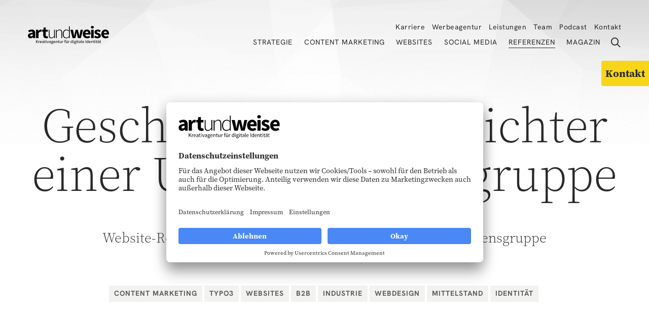

--- FILE ---
content_type: text/html; charset=utf-8
request_url: https://www.artundweise.de/referenz/diersch-schroeder
body_size: 12876
content:
<!DOCTYPE html>
<html lang="de">
<head>

<meta charset="utf-8">
<!-- 
	(c) artundweise GmbH -

	This website is powered by TYPO3 - inspiring people to share!
	TYPO3 is a free open source Content Management Framework initially created by Kasper Skaarhoj and licensed under GNU/GPL.
	TYPO3 is copyright 1998-2026 of Kasper Skaarhoj. Extensions are copyright of their respective owners.
	Information and contribution at https://typo3.org/
-->




<meta name="generator" content="TYPO3 CMS">
<meta name="description" content="Website-Relaunch für Diersch und Schröder">
<meta property="og:image" content="https://www.artundweise.de/fileadmin/_processed_/7/c/csm_Linkedin-referenz-ds_2666963f7a.jpg">
<meta property="og:image:url" content="https://www.artundweise.de/fileadmin/_processed_/7/c/csm_Linkedin-referenz-ds_2666963f7a.jpg">
<meta property="og:image:width" content="577">
<meta property="og:image:height" content="303">
<meta property="og:image:alt" content="Ein Macbook das die Diersch &amp; Schröder Website anzeigt.">
<meta name="twitter:card" content="summary">
<meta name="og:type" content="website">
<meta name="og:site_name" content="artundweise GmbH">
<meta name="og:url" content="https://www.artundweise.de/referenz/diersch-schroeder">
<meta name="og:title" content="Referenz Diersch &amp; Schröder">
<meta name="og:description" content="Website-Relaunch für Diersch und Schröder">
<meta name="og:image" content="https://www.artundweise.de/fileadmin/Relaunch2021/referenzen/teaser-hochkant/referenz-dsbremen-teaser-hochkant.jpg">
<meta name="og:image:url" content="https://www.artundweise.de/fileadmin/Relaunch2021/referenzen/teaser-hochkant/referenz-dsbremen-teaser-hochkant.jpg">


<link rel="stylesheet" href="/_assets/9ebe51156f8229bdb6dd8b3e7a310c1f/Compiled/mandant/auw.bundle.css?1765193679" media="all">
<link rel="stylesheet" href="/fileadmin/css/custom-style.css?1747931323" media="screen">



<script src="/_assets/48916c6a1a15317f9fc1a4cb6a2c0f49/Js/jquery-3.7.1/jquery.min.js?1757423392"></script>
<script>
    window.lazySizesConfig = {
        expand: 300,
        throttleDelay: 100,
        loadMode: 1
    };
</script>
<script src="/_assets/9ebe51156f8229bdb6dd8b3e7a310c1f/Compiled/mandant/vendor.bundle.js?1734010465" async="async"></script>


<title> Referenz Diersch & Schröder &#x007C; artundweise</title><link rel="apple-touch-icon" sizes="57x57" href="/_assets/9ebe51156f8229bdb6dd8b3e7a310c1f/Compiled/mandant/assets/apple-touch-icon-57x57.png">
<link rel="apple-touch-icon" sizes="60x60" href="/_assets/9ebe51156f8229bdb6dd8b3e7a310c1f/Compiled/mandant/assets/apple-touch-icon-60x60.png">
<link rel="apple-touch-icon" sizes="72x72" href="/_assets/9ebe51156f8229bdb6dd8b3e7a310c1f/Compiled/mandant/assets/apple-touch-icon-72x72.png">
<link rel="apple-touch-icon" sizes="76x76" href="/_assets/9ebe51156f8229bdb6dd8b3e7a310c1f/Compiled/mandant/assets/apple-touch-icon-76x76.png">
<link rel="apple-touch-icon" sizes="114x114" href="/_assets/9ebe51156f8229bdb6dd8b3e7a310c1f/Compiled/mandant/assets/apple-touch-icon-114x114.png">
<link rel="apple-touch-icon" sizes="120x120" href="/_assets/9ebe51156f8229bdb6dd8b3e7a310c1f/Compiled/mandant/assets/apple-touch-icon-120x120.png">
<link rel="apple-touch-icon" sizes="144x144" href="/_assets/9ebe51156f8229bdb6dd8b3e7a310c1f/Compiled/mandant/assets/apple-touch-icon-144x144.png">
<link rel="apple-touch-icon" sizes="152x152" href="/_assets/9ebe51156f8229bdb6dd8b3e7a310c1f/Compiled/mandant/assets/apple-touch-icon-152x152.png">
<link rel="apple-touch-icon" sizes="167x167" href="/_assets/9ebe51156f8229bdb6dd8b3e7a310c1f/Compiled/mandant/assets/apple-touch-icon-167x167.png">
<link rel="apple-touch-icon" sizes="180x180" href="/_assets/9ebe51156f8229bdb6dd8b3e7a310c1f/Compiled/mandant/assets/apple-touch-icon-180x180.png">
<link rel="apple-touch-icon" sizes="1024x1024" href="/_assets/9ebe51156f8229bdb6dd8b3e7a310c1f/Compiled/mandant/assets/apple-touch-icon-1024x1024.png">
<link rel="icon" type="image/png" sizes="36x36" href="/_assets/9ebe51156f8229bdb6dd8b3e7a310c1f/Compiled/mandant/assets/android-chrome-36x36.png">
<link rel="icon" type="image/png" sizes="48x48" href="/_assets/9ebe51156f8229bdb6dd8b3e7a310c1f/Compiled/mandant/assets/android-chrome-48x48.png">
<link rel="icon" type="image/png" sizes="96x96" href="/_assets/9ebe51156f8229bdb6dd8b3e7a310c1f/Compiled/mandant/assets/android-chrome-96x96.png">
<link rel="icon" type="image/png" sizes="144x144" href="/_assets/9ebe51156f8229bdb6dd8b3e7a310c1f/Compiled/mandant/assets/android-chrome-144x144.png">
<link rel="icon" type="image/png" sizes="384x384" href="/_assets/9ebe51156f8229bdb6dd8b3e7a310c1f/Compiled/mandant/assets/android-chrome-384x384.png">
<link rel="icon" type="image/png" sizes="512x512" href="/_assets/9ebe51156f8229bdb6dd8b3e7a310c1f/Compiled/mandant/assets/android-chrome-512x512.png">
<link rel="icon" type="image/png" sizes="16x16" href="/_assets/9ebe51156f8229bdb6dd8b3e7a310c1f/Compiled/mandant/assets/favicon-16x16.png">
<link rel="icon" type="image/png" sizes="32x32" href="/_assets/9ebe51156f8229bdb6dd8b3e7a310c1f/Compiled/mandant/assets/favicon-32x32.png">
<link rel="icon" type="image/png" sizes="32x32" href="/_assets/9ebe51156f8229bdb6dd8b3e7a310c1f/Compiled/mandant/assets/favicon-48x48.png">
<link rel="shortcut icon" href="/_assets/9ebe51156f8229bdb6dd8b3e7a310c1f/Compiled/mandant/assets/favicon.ico">
<meta http-equiv="X-UA-Compatible" content="IE=edge"/>
<meta name="viewport" content="width=device-width, initial-scale=1" />
    <!-- dataLayer: deny consent -->
    <script type="text/javascript">
        // create dataLayer
        window.dataLayer = window.dataLayer || [];
        function gtag() {
            dataLayer.push(arguments);
        }

        // set „denied" as default for both ad and analytics storage, as well as ad_user_data and ad_personalization,
        gtag("consent", "default", {
            ad_user_data: "denied",
            ad_storage: "denied",
            analytics_storage: "denied",
            ad_personalization: "denied",
            functionality_storage: "denied",
            personalization_storage: "denied",
            security_storage: "denied",
            wait_for_update: 2000 // milliseconds to wait for update
        });

        // Enable ads data redaction by default [optional]
        // gtag("set", "ads_data_redaction", true);
    </script>        <!-- Google Tag Manager -->
        <script type="text/plain" data-usercentrics="Google Tag Manager">
            (function(w,d,s,l,i){w[l]=w[l]||[];w[l].push({'gtm.start':new Date().getTime(),event:'gtm.js'});var f=d.getElementsByTagName(s)[0],j=d.createElement(s),dl=l!='dataLayer'?'&l='+l:'';j.async=true;j.src='https://www.googletagmanager.com/gtm.js?id='+i+dl;f.parentNode.insertBefore(j,f);})(window,document,'script','dataLayer','GTM-K4BXW2R');
        </script>
        <!-- End Google Tag Manager -->        <script id="usercentrics-cmp" data-eu-mode="true" src="https://app.eu1.usercentrics.eu/browser-ui/latest/loader.js" data-settings-id="p1kU8N59W" async></script>



<link rel="canonical" href="https://www.artundweise.de/referenz/diersch-schroeder"/>
</head>
<body id="body_1001" class="  pagetype_referenz ">
<div id="view-box-site">

  
  
<nav aria-aria-hidden="true" style="display: none" class="mobile-menu " id="mobile-menu">
    <ul>
        <li class="mobile-menu__search">
            
<section class="mobilesearchbox is-expanded" data-ajaxroute="https://www.artundweise.de/ajax.call?nameSpace=tx_auwsolr_ajaxsearch&amp;route=ajaxSearch" data-ismobile="1">
  <form class="searchbox__field" action="/suche" method="GET">
    <input class="searchbox__input" type="text" name="tx_auwsolr_searchlist[q]" placeholder="Suchbegriff eingeben" autocomplete="off">
    <i class="far fa-spinner fa-spin searchbox__spinner"></i>
  </form>
  <span class="nobtn searchbox__icon">
      <i class="fal fa-search" aria-hidden="true"></i>
  </span>
  <div class="searchbox__result--container">
    <div class="searchbox__result"></div>
  </div>
</section>

        </li>

        
            
                <li>
                    <a href="/strategie-agentur" target="">Strategie</a>
                    
                        
    <ul>
        
            
                <li>
                    <a href="/strategie-agentur" target="">Jetzt deine digitale Identität entwickeln</a>
                    
                </li>
            
        
            
                <li>
                    <a href="/leistungen/content-marketing-strategie" target="">Content-Marketing-Strategie</a>
                    
                </li>
            
        
            
                <li>
                    <a href="/leistungen/seo-website-strategie" target="">Website- &amp; SEO-Strategie</a>
                    
                </li>
            
        
    </ul>

                    
                </li>
            
        
            
                <li>
                    <a href="/leistungen/content-marketing-agentur" target="">Content Marketing</a>
                    
                        
    <ul>
        
            
                <li>
                    <a href="/leistungen/content-marketing-agentur" target="">Jetzt digital Kunden gewinnen</a>
                    
                </li>
            
        
            
                <li>
                    <a href="/leistungen/content-redaktion" target="">Content-Redaktion</a>
                    
                </li>
            
        
            
                <li>
                    <a href="/video-agentur" target="">Video-Agentur</a>
                    
                </li>
            
        
            
                <li>
                    <a href="/leistungen/food-marketing" target="">Food-Marketing</a>
                    
                </li>
            
        
            
                <li>
                    <a href="/leistungen/llmo-large-language-model-optimization" target="">LLMO: Large Language Model Optimization</a>
                    
                </li>
            
        
            
                <li>
                    <a href="/fmcg-marketing" target="">FMCG-Marketing</a>
                    
                </li>
            
        
    </ul>

                    
                </li>
            
        
            
                <li>
                    <a href="/leistungen/website-agentur" target="">Websites</a>
                    
                        
    <ul>
        
            
                <li>
                    <a href="/leistungen/website-agentur" target="">Jetzt digital sichtbarer werden</a>
                    
                </li>
            
        
            
                <li>
                    <a href="/leistungen/typo3-agentur" target="">TYPO3-Websites</a>
                    
                </li>
            
        
            
                <li>
                    <a href="/leistungen/webdesign-agentur" target="">Webdesign</a>
                    
                </li>
            
        
            
                <li>
                    <a href="/leistungen/barrierefreie-website" target="">Barrierefreiheit</a>
                    
                </li>
            
        
            
                <li>
                    <a href="/leistungen/informationsarchitektur" target="">Informationsarchitektur</a>
                    
                </li>
            
        
            
                <li>
                    <a href="/leistungen/typo3-shops" target="">TYPO3-Shops</a>
                    
                </li>
            
        
            
                <li>
                    <a href="/leistungen/content-pflege-tagesgeschaeft" target="">Content-Pflege &amp; Tagesgeschäft</a>
                    
                </li>
            
        
            
                <li>
                    <a href="/leistungen/seo-services" target="">Suchmaschinenoptimierung – SEO</a>
                    
                </li>
            
        
            
                <li>
                    <a href="/leistungen/sea-strategie" target="">Suchmaschinen-Marketing – SEA</a>
                    
                </li>
            
        
            
                <li>
                    <a href="/leistungen/analyse" target="">Analyse</a>
                    
                </li>
            
        
    </ul>

                    
                </li>
            
        
            
                <li>
                    <a href="/social-media-agentur" target="">Social Media</a>
                    
                        
    <ul>
        
            
                <li>
                    <a href="/social-media-agentur" target="">Jetzt Ihre Marke stärken</a>
                    
                </li>
            
        
            
                <li>
                    <a href="/leistungen/ugc" target="">User Generated Content</a>
                    
                </li>
            
        
            
                <li>
                    <a href="/leistungen/linkedin-agentur" target="">LinkedIn-Agentur</a>
                    
                </li>
            
        
            
                <li>
                    <a href="/leistungen/social-ads-agentur" target="">Social-Ads-Agentur</a>
                    
                </li>
            
        
            
                <li>
                    <a href="/leistungen/auw-dashboard" target="">auw Dashboard</a>
                    
                </li>
            
        
    </ul>

                    
                </li>
            
        
            
                <li>
                    <a href="/referenz" target="">Referenzen</a>
                    
                </li>
            
        
            
                <li>
                    <a href="/magazin" target="">Magazin</a>
                    
                </li>
            
        
            
                <li>
                    <a href="/karriere" target="">Karriere</a>
                    
                        
    <ul>
        
            
                <li>
                    <a href="/karriere/job-detailseite" target="">Job-Detailseite</a>
                    
                </li>
            
        
            
                <li>
                    <a href="/karriere/senior-redakteur-m-w-d-2" target="">Senior Redakteur (m/w/d)</a>
                    
                </li>
            
        
            
                <li>
                    <a href="/karriere/redaktionell-starke-expertin-in-generative-engine-optimization-llm-optimization-m-w-d" target="">Redaktionell starke Expertin in Generative Engine Optimization / LLM Optimization (m/w/d)</a>
                    
                </li>
            
        
            
                <li>
                    <a href="/karriere/senior-web-designer-m-w-d-in-teilzeit" target="">Senior Web-Designer (m/w/d) in Teilzeit</a>
                    
                </li>
            
        
            
                <li>
                    <a href="/karriere/senior-typo3-entwickler-m-w-d" target="">Senior TYPO3-Entwickler (m/w/d)</a>
                    
                </li>
            
        
            
                <li>
                    <a href="/karriere/designer-azubis" target="">Designer (Azubis)</a>
                    
                </li>
            
        
            
                <li>
                    <a href="/karriere/bild-und-ton-azubis" target="">Bild und Ton (Azubis)</a>
                    
                </li>
            
        
    </ul>

                    
                </li>
            
        
            
                <li>
                    <a href="/werbeagentur-bremen" target="">Werbeagentur</a>
                    
                </li>
            
        
            
                <li>
                    <a href="/leistungen" target="">Leistungen</a>
                    
                        
    <ul>
        
            
                <li>
                    <a href="/video-agentur" target="">Video-Agentur</a>
                    
                </li>
            
        
            
                <li>
                    <a href="/leistungen/social-ads-agentur" target="">Social-Ads-Agentur</a>
                    
                </li>
            
        
            
                <li>
                    <a href="/leistungen/barrierefreie-website" target="">Barrierefreie Website</a>
                    
                </li>
            
        
            
                <li>
                    <a href="/leistungen/typo3-programmieren" target="">TYPO3 Backend und Integration</a>
                    
                </li>
            
        
            
                <li>
                    <a href="/leistungen/typo3-agentur" target="">TYPO3-Agentur</a>
                    
                </li>
            
        
            
                <li>
                    <a href="/leistungen/webdesign-agentur" target="">Webdesign-Agentur</a>
                    
                </li>
            
        
    </ul>

                    
                </li>
            
        
            
                <li>
                    <a href="/team" target="">Team</a>
                    
                </li>
            
        
            
                <li>
                    <a href="/die-digitale-zeit" target="">Podcast</a>
                    
                </li>
            
        
            
                <li>
                    <a href="/kontakt" target="">Kontakt</a>
                    
                </li>
            
        
            
                <li>
                    <a href="/" target="">Kreativagentur für digitale Identität</a>
                    
                </li>
            
        
            
                <li>
                    <a href="https://www.relaunch02.hosting.plutex.de/" target="">relaunch.de</a>
                    
                </li>
            
        
        
    </ul>
</nav>



<div class="container header-container">

    <nav class="header" role="navigation" aria-label="Main">

        <a class="header__logo" href="/">
    
            <img alt="Referenz Diersch &amp; Schröder" src="/_assets/9ebe51156f8229bdb6dd8b3e7a310c1f/Static/mandant/img/logo.svg" width="176" height="63" />
        
</a>

        <div class="header__nav">
            
    <aside class="meta-navigation">
        <nav class="meta-navigation__nav">
            
                <ul>
                    
                        <li class="">

                            <a href="/karriere" target="">Karriere</a>

                        </li>
                    
                        <li class="">

                            <a href="/werbeagentur-bremen" target="">Werbeagentur</a>

                        </li>
                    
                        <li class="">

                            <a href="/leistungen" target="">Leistungen</a>

                        </li>
                    
                        <li class="">

                            <a href="/team" target="">Team</a>

                        </li>
                    
                        <li class="">

                            <a href="/die-digitale-zeit" target="">Podcast</a>

                        </li>
                    
                        <li class="">

                            <a href="/kontakt" target="">Kontakt</a>

                        </li>
                    
                </ul>
            
            

        </nav>
    </aside>




            <div class="header__nav--wrapper">
                <ul class="navigation">
    
        <li class="navigation__item has-children ">

            <a href="/strategie-agentur" class="navigation__link" target="">Strategie</a>
            
                <ul class="navigation__dropdown">
                    
                        <li class="navigation__item ">
                            <a href="/strategie-agentur" class="navigation__link" target="">Jetzt deine digitale Identität entwickeln</a>
                        </li>

                    
                        <li class="navigation__item ">
                            <a href="/leistungen/content-marketing-strategie" class="navigation__link" target="">Content-Marketing-Strategie</a>
                        </li>

                    
                        <li class="navigation__item ">
                            <a href="/leistungen/seo-website-strategie" class="navigation__link" target="">Website- &amp; SEO-Strategie</a>
                        </li>

                    
                </ul>
            
        </li>
    
        <li class="navigation__item has-children ">

            <a href="/leistungen/content-marketing-agentur" class="navigation__link" target="">Content Marketing</a>
            
                <ul class="navigation__dropdown">
                    
                        <li class="navigation__item ">
                            <a href="/leistungen/content-marketing-agentur" class="navigation__link" target="">Jetzt digital Kunden gewinnen</a>
                        </li>

                    
                        <li class="navigation__item ">
                            <a href="/leistungen/content-redaktion" class="navigation__link" target="">Content-Redaktion</a>
                        </li>

                    
                        <li class="navigation__item ">
                            <a href="/video-agentur" class="navigation__link" target="">Video-Agentur</a>
                        </li>

                    
                        <li class="navigation__item ">
                            <a href="/leistungen/food-marketing" class="navigation__link" target="">Food-Marketing</a>
                        </li>

                    
                        <li class="navigation__item ">
                            <a href="/leistungen/llmo-large-language-model-optimization" class="navigation__link" target="">LLMO: Large Language Model Optimization</a>
                        </li>

                    
                        <li class="navigation__item ">
                            <a href="/fmcg-marketing" class="navigation__link" target="">FMCG-Marketing</a>
                        </li>

                    
                </ul>
            
        </li>
    
        <li class="navigation__item has-children ">

            <a href="/leistungen/website-agentur" class="navigation__link" target="">Websites</a>
            
                <ul class="navigation__dropdown">
                    
                        <li class="navigation__item ">
                            <a href="/leistungen/website-agentur" class="navigation__link" target="">Jetzt digital sichtbarer werden</a>
                        </li>

                    
                        <li class="navigation__item ">
                            <a href="/leistungen/typo3-agentur" class="navigation__link" target="">TYPO3-Websites</a>
                        </li>

                    
                        <li class="navigation__item ">
                            <a href="/leistungen/webdesign-agentur" class="navigation__link" target="">Webdesign</a>
                        </li>

                    
                        <li class="navigation__item ">
                            <a href="/leistungen/barrierefreie-website" class="navigation__link" target="">Barrierefreiheit</a>
                        </li>

                    
                        <li class="navigation__item ">
                            <a href="/leistungen/informationsarchitektur" class="navigation__link" target="">Informationsarchitektur</a>
                        </li>

                    
                        <li class="navigation__item ">
                            <a href="/leistungen/typo3-shops" class="navigation__link" target="">TYPO3-Shops</a>
                        </li>

                    
                        <li class="navigation__item ">
                            <a href="/leistungen/content-pflege-tagesgeschaeft" class="navigation__link" target="">Content-Pflege &amp; Tagesgeschäft</a>
                        </li>

                    
                        <li class="navigation__item ">
                            <a href="/leistungen/seo-services" class="navigation__link" target="">Suchmaschinenoptimierung – SEO</a>
                        </li>

                    
                        <li class="navigation__item ">
                            <a href="/leistungen/sea-strategie" class="navigation__link" target="">Suchmaschinen-Marketing – SEA</a>
                        </li>

                    
                        <li class="navigation__item ">
                            <a href="/leistungen/analyse" class="navigation__link" target="">Analyse</a>
                        </li>

                    
                </ul>
            
        </li>
    
        <li class="navigation__item has-children ">

            <a href="/social-media-agentur" class="navigation__link" target="">Social Media</a>
            
                <ul class="navigation__dropdown">
                    
                        <li class="navigation__item ">
                            <a href="/social-media-agentur" class="navigation__link" target="">Jetzt Ihre Marke stärken</a>
                        </li>

                    
                        <li class="navigation__item ">
                            <a href="/leistungen/ugc" class="navigation__link" target="">User Generated Content</a>
                        </li>

                    
                        <li class="navigation__item ">
                            <a href="/leistungen/linkedin-agentur" class="navigation__link" target="">LinkedIn-Agentur</a>
                        </li>

                    
                        <li class="navigation__item ">
                            <a href="/leistungen/social-ads-agentur" class="navigation__link" target="">Social-Ads-Agentur</a>
                        </li>

                    
                        <li class="navigation__item ">
                            <a href="/leistungen/auw-dashboard" class="navigation__link" target="">auw Dashboard</a>
                        </li>

                    
                </ul>
            
        </li>
    
        <li class="navigation__item  is-active">

            <a href="/referenz" class="navigation__link" target="">Referenzen</a>
            
        </li>
    
        <li class="navigation__item  ">

            <a href="/magazin" class="navigation__link" target="">Magazin</a>
            
        </li>
    
</ul>

                <div class="header__search">
                    
<section class="searchbox" data-ajaxroute="https://www.artundweise.de/ajax.call?nameSpace=tx_auwsolr_ajaxsearch&amp;route=ajaxSearch" data-ismobile="">
  <form class="searchbox__field" action="/suche" method="GET">
    <input class="searchbox__input" type="text" name="tx_auwsolr_searchlist[q]" placeholder="Suchbegriff eingeben" autocomplete="off">
    <i class="far fa-spinner fa-spin searchbox__spinner"></i>
  </form>
  <span class="nobtn searchbox__icon">
      <i class="fal fa-search" aria-hidden="true"></i>
  </span>
  <div class="searchbox__result--container">
    <div class="searchbox__result"></div>
  </div>
</section>

                </div>
            </div>
        </div>

    </nav>
</div>

<div class="mobile-header Fixed">
    <div class="mobile-header__burger">
        <a class="nolink hamburger hamburger--collapse is-unloaded" id="mobileMenu__clicker" type="button" aria-label="Menu" aria-controls="navigation" href="#mobile-menu" data-ajaxroute="https://www.artundweise.de/ajax.call?route=ajaxMobileMenu" data-is-needed-at="991" data-opening-direction="left" data-sliding-submenus="true">
        <span class="hamburger-box">
          <span class="hamburger-inner"></span>
        </span>
        </a>
    </div>

    <div class="mobile-header__logo">
        
            <a class="header__logo" href="/">
    
            <img alt="Referenz Diersch &amp; Schröder" src="/_assets/9ebe51156f8229bdb6dd8b3e7a310c1f/Static/mandant/img/logo.svg" width="176" height="63" />
        
</a>
        
    </div>

</div>


  



  <main class="page-contents" role="main">
    
  
    <nav class="breadcrumb" aria-label="breadcrumb">
        <div class="breadcrumb__inner">
            <ul class="container">
                <!--
                   --><li class="breadcrumb__item ">
                        
                                <a href="/" target="">Kreativagentur für digitale Identität</a>
                            
                    </li><!--
                --><!--
                   --><li class="breadcrumb__item ">
                        
                                <a href="/referenz" target="">Referenzen</a>
                            
                    </li><!--
                -->
                
            </ul>
        </div>
    </nav>


  <!--TYPO3SEARCH_begin-->
  <div   class="auw-ce  auw-ce__st1  auw-ce__sb0  container" >
    

            <a id="c1565"></a>
            
            
            
                



            
            

        

    




    
            

        <div class="ce-textpic auw-text-image auw-text-image__layout-10_bildoben    no-image">

            


            
    <div class="ce-bodytext">
        <h1 class="headline-l text-center">Geschichten und Gesichter einer Unternehmensgruppe</h1>
    </div>


        </div>

    
            
                



            
            
                



            
            

        

</div><div   class="auw-ce    auw-ce__sb0  container" ><a aria-hidden="true" id="c6791"></a>
<div class="row">

  <div class="col-xl-1 col-lg-1 d-none d-lg-block ">
    
  </div>

  <div class="col-xl-10 col-lg-10 col-md-12 col-12 ">
    
      <div   class="auw-ce    auw-ce__sb0" >
    

            <a id="c6792"></a>
            
            
            
                



            
            

        

    




    
            

        <div class="ce-textpic auw-text-image auw-text-image__layout-10_bildoben    no-image">

            


            
    <div class="ce-bodytext">
        <p class="p--intro text-center">Website-Relaunch und <a href="/content-marketing">Content Marketing</a> für die Unternehmensgruppe Diersch &amp; Schröder</p>
    </div>


        </div>

    
            
                



            
            
                



            
            

        

</div>
    
      <div   class="auw-ce    auw-ce__sb0" >
    

            <a id="c1567"></a>
            
            
            
                



            
            
                

    



            
            

    
        


    <div id="auw-multielement-1567" class="auw-multielement__layout-tag_liste auw-tag-list auw-tag-list__center">

        

            <div class="teaser__item">
                <article class="teaser teaser--tag teaser--short">

  <section class="teaser__body">

    
    <a class="teaser__tag tag" style="background-color: ;" href="/tag?tx_auwpagesmeta_pagecollectorgenerictags%5Btagid%5D=1&amp;cHash=5e43f6a4c6e55fdc137f9d3d350e3466">
      Content Marketing
    </a>


  </section>

</article>

            </div>

        

            <div class="teaser__item">
                <article class="teaser teaser--tag teaser--short">

  <section class="teaser__body">

    
    <a class="teaser__tag tag" style="background-color: ;" href="/tag?tx_auwpagesmeta_pagecollectorgenerictags%5Btagid%5D=20&amp;cHash=e83ebab7ebd0988cdd32fee66c18b7d4">
      TYPO3
    </a>


  </section>

</article>

            </div>

        

            <div class="teaser__item">
                <article class="teaser teaser--tag teaser--short">

  <section class="teaser__body">

    
    <a class="teaser__tag tag" style="background-color: ;" href="/websites">
      Websites
    </a>


  </section>

</article>

            </div>

        

            <div class="teaser__item">
                <article class="teaser teaser--tag teaser--short">

  <section class="teaser__body">

    
    <a class="teaser__tag tag" style="background-color: ;" href="/tag?tx_auwpagesmeta_pagecollectorgenerictags%5Btagid%5D=34&amp;cHash=31f4f68bed1ac805b00cb56acd683d30">
      B2B
    </a>


  </section>

</article>

            </div>

        

            <div class="teaser__item">
                <article class="teaser teaser--tag teaser--short">

  <section class="teaser__body">

    
    <a class="teaser__tag tag" style="background-color: ;" href="/tag?tx_auwpagesmeta_pagecollectorgenerictags%5Btagid%5D=24&amp;cHash=2f5eb15732b5468b1b46b925b18907a7">
      Industrie
    </a>


  </section>

</article>

            </div>

        

            <div class="teaser__item">
                <article class="teaser teaser--tag teaser--short">

  <section class="teaser__body">

    
    <a class="teaser__tag tag" style="background-color: ;" href="/tag?tx_auwpagesmeta_pagecollectorgenerictags%5Btagid%5D=5&amp;cHash=e1698354aef2b63c28cec0edea0b95ab">
      Webdesign
    </a>


  </section>

</article>

            </div>

        

            <div class="teaser__item">
                <article class="teaser teaser--tag teaser--short">

  <section class="teaser__body">

    
    <a class="teaser__tag tag" style="background-color: ;" href="/magazin/mittelstand">
      Mittelstand
    </a>


  </section>

</article>

            </div>

        

            <div class="teaser__item">
                <article class="teaser teaser--tag teaser--short">

  <section class="teaser__body">

    
    <a class="teaser__tag tag" style="background-color: ;" href="/tag?tx_auwpagesmeta_pagecollectorgenerictags%5Btagid%5D=45&amp;cHash=3fdcf331cab44e4601895683802869af">
      Identität
    </a>


  </section>

</article>

            </div>

        

    </div>







    


            
                



            
            
                



            
            

        

</div>
    
  </div>

  <div class="col-xl-1 col-lg-1 d-none d-lg-block ">
    
  </div>

</div>
</div><div   class="auw-ce  auw-ce__st1  auw-ce__sb1  container" ><a aria-hidden="true" id="c1566"></a>
<div class="row">

  <div class="col-xl-2 col-lg-2 d-none d-lg-block ">
    
  </div>
  <div class="col-xl-8 col-lg-8 col-md-12 col-12 ">
    
      <div   class="auw-ce    auw-ce__sb1  infobox" >
    

            <a id="c1570"></a>
            
            
            
                



            
            

        

    




    
            

        <div class="ce-textpic auw-text-image auw-text-image__layout-10_bildoben    no-image">

            


            
    <div class="ce-bodytext">
        <p><strong>Beschreibung</strong><br> Relaunch der Unternehmenswebsite, Konzeption, Content-Marketing-Strategie, Content-Produktion</p>
<p><strong>Kunde</strong><br> Diersch &amp; Schröder GmbH &amp; Co. KG</p>
<p><strong>Adresse</strong><br> <a href="https://www.ds-bremen.com/" target="_blank" rel="noreferrer">https://www.ds-bremen.com/</a></p>
    </div>


        </div>

    
            
                



            
            
                



            
            

        

</div>
    
      <div   class="auw-ce    auw-ce__sb0" >
    

            <a id="c1571"></a>
            
            
            
                



            
            

        

    




    
            

        <div class="ce-textpic auw-text-image auw-text-image__layout-10_bildoben    no-image">

            


            
    <div class="ce-bodytext">
        <p>Um den besonderen Erfolg der Unternehmensgruppe Diersch &amp; Schröder (DS) zu verstehen, könnten Sie sich das Firmen-Organigramm anschauen. Oder einen Blick in die Geschäftszahlen werfen. Oder Sie hören einfach Bernd Rieke beim Telefonieren zu:</p>
<p>„Guten Morgen Frau Müller. Wie geht es Ihnen – zurück aus dem Urlaub? Ist Ihr Mann zu sprechen? Könnten Sie ihm dann bitte ausrichten, dass der Preis für Diesel ...? Ja, Ihr Mann kann mich gerne zurückrufen. Einen schönen Tag noch, Frau Müller.“</p>
<p>Bernd Rieke macht sich eine Notiz, um es am Nachmittag noch einmal zu versuchen. Er ist Mitarbeiter des Verkaufsteams bei DS-Mineralöl.</p>
<p>Ein normaler Tag bei DS, einer mittelständischen Bremer Unternehmensgruppe, die in den Bereichen Energie und Chemie – und seit einigen Jahren auch in der Start-up-Finanzierung tätig ist. DS gehört zum Mittelstand und ist seit 2011 fremdgeführt.</p>
<p>DS ist ist eine erfolgreiche, stabile Unternehmensgruppe mit zukunftsfähigen Geschäften in den Bereichen <a href="https://www.ds-bremen.com/was-wir-tun/energie" target="_blank" rel="noreferrer">Energie</a>, <a href="https://www.ds-bremen.com/was-wir-tun/chemie" target="_blank" rel="noreferrer">Chemie</a> und <a href="https://www.ds-bremen.com/was-wir-tun/young-business" target="_blank" rel="noreferrer">Young Business</a>. Seit 2011 vetraut die Familie die Leitung des Unternehmens Jan Christiansen und Henning Thiele an, die den Wachstumspfad der Unternehmensgruppe weiterführen. DS hat seinen Hauptsitz in der Bremer Überseestadt. Und: DS ist ein Unternehmen, das viele Bremer trotzdem nicht kennen.</p>
<p>Wer mit Firmen der DS-Gruppe zu tun hat, kennt und schätzt die direkten sowie persönlichen Geschäftsbeziehungen, die oft seit vielen Jahren bestehen. Branchenfremde kennen DS eher nicht. Besucher der neuen Website sollen das persönliche Gesicht des Unternehmens kennenlernen.</p>
    </div>


        </div>

    
            
                



            
            
                



            
            

        

</div>
    
  </div>

  <div class="col-xl-2 col-lg-2 d-none d-lg-block ">
    
  </div>

</div>
</div><div   class="auw-ce    auw-ce__sb2  container" >
    

            <a id="c1572"></a>
            
            
            
                



            
            

        

    




    
            

        <div class="ce-textpic auw-text-image auw-text-image__layout-10_bildoben    no-image">

            


            
    <div class="ce-bodytext">
        <p class="p--intro text-center">Der Mensch, das ist der wesentliche Erfolgsfaktor der DS-Unternehmensgruppe. Gemeinsam mit artundweise ist es gelungen, die Success Stories unserer Mitarbeiter auf die Website zu transportieren.</p>
<p class="text-center"><strong>JAN CHRISTIANSEN UND HENNING THIELE, GESCHÄFTSFÜHRER</strong><br> Diersch &amp; Schröder GmbH &amp; Co. KG</p>
    </div>


        </div>

    
            
                



            
            
                



            
            

        

</div><div   class="auw-ce    auw-ce__sb1  container" ><a aria-hidden="true" id="c1574"></a>
<div class="row">

  <div class="col-xl-2 col-lg-2 d-none d-lg-block ">
    
  </div>
  <div class="col-xl-8 col-lg-8 col-md-12 col-12 ">
    
      <div   class="auw-ce    auw-ce__sb1" >
    

            <a id="c1573"></a>
            
            
            
                



            
            

        

    




    
            

        <div class="ce-textpic auw-text-image auw-text-image__layout-10_bildoben  has-image  ">

            

    <figure class="auw-text-image__image">

        

            
                
                        
        
                
    <img
            alt="Ein Foto von einem Mann der an seinem Arbeitsplatz sitzt und in die Kamera lacht. Im Hintergrund ist einer weiterer Mitarbeiter zu erkennen."
            title=""
            data-crop-variant="default"
            data-sizes="auto"
            srcset="data:image/svg+xml,%3Csvg%20xmlns%3D%22http%3A%2F%2Fwww.w3.org%2F2000%2Fsvg%22%20viewBox%3D%220%200%201361%20622%22%3E%3C%2Fsvg%3E"
            data-srcset="
    /fileadmin/_processed_/d/f/csm_referenz-ds_1_d2a4fe9297.png 320w,

    /fileadmin/_processed_/d/f/csm_referenz-ds_1_e1e8a4a0e5.png 470w,

    /fileadmin/_processed_/d/f/csm_referenz-ds_1_f937e7d509.png 570w,

    /fileadmin/_processed_/d/f/csm_referenz-ds_1_b0c5a5a7d4.png 768w,

    /fileadmin/_processed_/d/f/csm_referenz-ds_1_b8d73a07df.png 1170w
"
            class="lazyload"
    />

            
    








                    

            

        

        

    </figure>




            

        </div>

    
            
                



            
            
                



            
            

        

</div>
    
      <div   class="auw-ce    auw-ce__sb0" >
    

            <a id="c1575"></a>
            
            
            
                



            
            

        

    




    
            

        <div class="ce-textpic auw-text-image auw-text-image__layout-10_bildoben    no-image">

            


            
    <div class="ce-bodytext">
        <h3>Der Webauftritt von DS bekommt ein persönliches Gesicht</h3>
<p>Der Zeitpunkt für den Website-Relaunch hat einen schönen Anlass: DS feiert 2020 sein 100-jähriges Firmenjubiläum. Dann mal ran an die Aufgabe. Da gab es Briefings und Präsentationen und Workshops und viele Gespräche. Und irgendwann wussten wir alle: Wir möchten dasselbe mit der neuen Website.</p>
<p><strong>Was möchten wir denn mit der neuen Website von DS?</strong></p>
<p>Wir möchten, dass Interessenten das persönliche Gesicht des Unternehmens sehen. Die Website soll die Gruppe als Marke erlebbar machen und ein Stück weit die Werte des Unternehmens vermitteln. Produktkommunikation und Vertrieb spielen keine Rolle.</p>
<p>Wir möchten die Informationen auf der Seite und die User-Experience optimieren, damit Menschen sich besser und schneller zurechtfinden.</p>
<p>Wir möchten Zweisprachigkeit – und mit der TYPO3-Basis von artundweise ein vielseitiges CMS, das auch Fachfremde bedienen können.</p>
<p>Wir möchten Content Marketing, Redaktion, echte Artikel, kein Werbesprech. Im Laufe des Relaunch-Projekts sprechen wir mit Mitarbeitern von DS: mit Logistikern, die dafür sorgen, dass alles glatt läuft, mit Ausbildern, die sich darum kümmern, dass alle Auszubildende optimal auf ihre Prüfungen vorbereitet sind. Wir erfahren von Chemikern, warum Made in Germany von Qualität lebt, warum Holzpellets zum Programm der Firmengruppe gehören, wie DS Tanken für LKW-Fahrer noch einfacher gemacht hat oder warum ein von DS entwickelter Emulgator die Existenz von Bananenbauern sichert. Spannende Geschichten, sehr persönlich, sehr nah und echt. Daraus macht unser Content-Team lesenswerte Artikel für das Magazin. Wie das Magazin heißt? „Gemeinsam besser.“ So wie der Claim von DS. Der ist jetzt keine Behauptung mehr, der am Logo klebt. Das Magazin ist der Beweis dafür, dass die Mitarbeiter von DS gemeinsam besser arbeiten.</p>
<p>Was wir mit dem Relaunch möchten – in einem Satz: Wir möchten einmal mit frischem Wind kräftig durchpusten und eine Website bauen, die DS so zeigt, wie DS ist.</p>
    </div>


        </div>

    
            
                



            
            
                



            
            

        

</div>
    
  </div>

  <div class="col-xl-2 col-lg-2 d-none d-lg-block ">
    
  </div>

</div>
</div><div   class="auw-ce    auw-ce__sb2  container" >
    

            <a id="c1576"></a>
            
            
            
                



            
            

        

    




    
            

        <div class="ce-textpic auw-text-image auw-text-image__layout-10_bildoben    no-image">

            


            
    <div class="ce-bodytext">
        <p class="p--intro text-center">„Die neue Website ist für uns ein Kommunikationstool, mit dem wir Menschen mit echten Inhalten erreichen. Das bringt uns als Marke nach vorne.“</p>
<p class="text-center"><strong>JANINE LEESCH-WAGNER, LEITUNG CORPORATE MARKETING</strong><br> Diersch &amp; Schröder GmbH &amp; Co. KG</p>
    </div>


        </div>

    
            
                



            
            
                



            
            

        

</div><div   class="auw-ce    auw-ce__sb2  container" ><a aria-hidden="true" id="c1577"></a>
<div class="row">

  <div class="col-xl-2 col-lg-2 d-none d-lg-block ">
    
  </div>
  <div class="col-xl-8 col-lg-8 col-md-12 col-12 ">
    
      <div   class="auw-ce    auw-ce__sb0" >
    

            <a id="c1578"></a>
            
            
            
                



            
            

        

    




    
            

        <div class="ce-textpic auw-text-image auw-text-image__layout-10_bildoben    no-image">

            


            
    <div class="ce-bodytext">
        <h3>Storytelling gibt DS ein Gesicht – und macht das Unternehmen persönlich</h3>
<p>Gleichzeitig zeigen die Stories, wie das Unternehmen arbeitet. Mitarbeiter von Partnerunternehmen erzählen, wie es zur Zusammenarbeit mit DS kam, erinnern sich an den Kennenlernprozess und erläutern die Gründe, warum sie sich für DS als Partner entschieden haben. Damit bieten wir der Zielgruppe relevante Inhalte, die Stoff für Kampagnen in sozialen Netzwerken sind – und Interessenten dort auf DS aufmerksam machen.</p>
<p>Die neue Website von DS macht die Unternehmensgruppe erlebbar. Interessenten bekommen in vielen Artikeln viele Informationen, Inspirationen und persönliche Geschichten. Das ist viel besser als das pure Benennen der Kennzahlen. Selbstverständlich sind die Kennzahlen auch wichtig. Und die hat DS auch. Aber es ist doch viel schöner, wenn Sie ein Unternehmen persönlich kennenlernen. Zum Beispiel in Gestalt von Bernd Rieke, der ganz genau weiß, wann er wen am Nachmittag anrufen muss.</p>
    </div>


        </div>

    
            
                



            
            
                



            
            

        

</div>
    
  </div>

  <div class="col-xl-2 col-lg-2 d-none d-lg-block ">
    
  </div>

</div>
</div>
    

            <a id="c6793"></a>
            
            
            
                



            
            
            

    <div   class="auw-ce  auw-ce__st2    auw-ce auw-ce__full-width  fullwidth_contentwidth"  style=" background:url(/fileadmin/Relaunch2021/hintergruende/bg-polygon-referenzabbinder.svg) no-repeat center center / cover;" ><a aria-hidden="true" id="c5187"></a>

        
    <div class="container">
        <div class="row">
            <div class="col-md-12">
                
    
        <div   class="auw-ce    auw-ce__sb0" ><a aria-hidden="true" id="c5186"></a>
<div class="row">

  <div class="col-xl-8 col-lg-8 col-md-7 col-12 ">
    
      <div   class="auw-ce    auw-ce__sb0" >
    

            <a id="c5185"></a>
            
            
            
                



            
            
                

    



            
            

    
        
<div id="pageCollection5185" class="teaser__list--referenz  ">

    

    <div class="teaser__list row    teaser__gap">
      

      
  
        

                
    

            
                <div class="teaser__item  col-12 col-sm-6 col-md-6 teaser__item--referenz teaser__item--Default-3-2">
                    

<article class="teaser teaser--default height-modifier__3-2">

  

    <header class="teaser__header">
      
  <figure class="teaser__image">
    
        
                
    <img
            alt="Employer Branding für FitX: Vom Corporate-Image zu echten Geschichten"
            title=""
            data-crop-variant="landscape"
            data-sizes="auto"
            srcset="data:image/svg+xml,%3Csvg%20xmlns%3D%22http%3A%2F%2Fwww.w3.org%2F2000%2Fsvg%22%20viewBox%3D%220%200%201138%20759%22%3E%3C%2Fsvg%3E"
            data-srcset="
    /fileadmin/_processed_/1/e/csm_referenz-fitx-teaser-hochkant_67f9c41063.jpg 320w,

    /fileadmin/_processed_/1/e/csm_referenz-fitx-teaser-hochkant_a4cec5a1ce.jpg 470w,

    /fileadmin/_processed_/1/e/csm_referenz-fitx-teaser-hochkant_df3711fb3a.jpg 570w,

    /fileadmin/_processed_/1/e/csm_referenz-fitx-teaser-hochkant_87be9e5e94.jpg 768w
"
            class="lazyload"
    />

            
    








  </figure>



    </header>

  

  <section class="teaser__body">

    <div class="teaser__meta">

      
  <aside class="teaser__tagContainer tag__collection">
    
      
        
    <a class="teaser__tag tag" style="background-color: ;" href="/tag?tx_auwpagesmeta_pagecollectorgenerictags%5Btagid%5D=56&amp;cHash=759ec5aaf949c1552479f2fdd074a51a">
      Foto &amp; Video
    </a>

      
    
      
    
      
    
  </aside>


    </div>

    
    <div class="h3 teaser__title">
      <a href="/referenz/referenz-fitx">
          Employer Branding für FitX: Vom Corporate-Image zu echten Geschichten
      </a>
    </div>

    


  </section>

</article>

                </div>
            
                <div class="teaser__item  col-12 col-sm-6 col-md-6 teaser__item--referenz teaser__item--Default-3-2">
                    

<article class="teaser teaser--default height-modifier__3-2">

  

    <header class="teaser__header">
      
  <figure class="teaser__image">
    
        
                
    <img
            alt="Wie wir die gelbe Ikone digital neu erfunden haben"
            title=""
            data-crop-variant="landscape"
            data-sizes="auto"
            srcset="data:image/svg+xml,%3Csvg%20xmlns%3D%22http%3A%2F%2Fwww.w3.org%2F2000%2Fsvg%22%20viewBox%3D%220%200%201140%20760%22%3E%3C%2Fsvg%3E"
            data-srcset="
    /fileadmin/_processed_/2/1/csm_referenz-reclam-teaser-hochkant_733e5bc95a.jpg 320w,

    /fileadmin/_processed_/2/1/csm_referenz-reclam-teaser-hochkant_f64a2086c3.jpg 470w,

    /fileadmin/_processed_/2/1/csm_referenz-reclam-teaser-hochkant_89c659e525.jpg 570w,

    /fileadmin/_processed_/2/1/csm_referenz-reclam-teaser-hochkant_f2be38ddbd.jpg 768w
"
            class="lazyload"
    />

            
    








  </figure>



    </header>

  

  <section class="teaser__body">

    <div class="teaser__meta">

      
  <aside class="teaser__tagContainer tag__collection">
    
      
        
    <a class="teaser__tag tag" style="background-color: ;" href="/leistungen/typo3-shops">
      Shop
    </a>

      
    
      
    
      
    
      
    
  </aside>


    </div>

    
    <div class="h3 teaser__title">
      <a href="/referenz/referenz-reclam">
          Wie wir die gelbe Ikone digital neu erfunden haben
      </a>
    </div>

    


  </section>

</article>

                </div>
            

        


            
    




      
  </div>

  
        

    

</div>
    


            
                



            
            
                



            
            

        

</div>
    
  </div>

  <div class="col-xl-1 col-lg-1 d-none d-lg-block ">
    
  </div>

  <div class="col-xl-3 col-lg-3 col-md-5 col-12 align-self-center">
    
      <div   class="auw-ce  auw-ce__st1  auw-ce__sb0" >
    

            <a id="c5183"></a>
            
            
            
                



            
            

        

    




    
            

        <div class="ce-textpic auw-text-image auw-text-image__layout-10_bildoben    no-image">

            


            
    <div class="ce-bodytext">
        <p><strong>Wir begleiten mittel­ständische Unter­nehmen seit 1991 bei der Entwicklung Ihrer digitalen Identität.</strong></p>
<p><a href="/referenz" class="btn btn-secondary">Weitere Referenzen</a></p>
    </div>


        </div>

    
            
                



            
            
                



            
            

        

</div>
    
      <div   class="auw-ce" >
    

            <a id="c5184"></a>
            
            
            
                



            
            
                

    



            
            

    
        <div style="height:30px; display: table-cell; vertical-align: middle;" class=" hidden-lg hidden-md  hidden-sm " id="auw_spacer_5184"></div>
    


            
                



            
            
                



            
            

        

</div>
    
  </div>

</div>
</div>
    

            </div>
        </div>
    </div>

    







</div>


            
                



            
            
                



            
            

        


  <!--TYPO3SEARCH_end-->


  </main>

  
  <footer class="footer">
  <div   class="auw-ce  auw-ce__st0    container" ><a aria-hidden="true" id="c1"></a><div class="row">
    <div class="col-md-12">
        
            <div   class="auw-ce    auw-ce__sb0" ><a aria-hidden="true" id="c22247"></a>
<div class="row">

  <div class="col-xl-3 col-lg-4 col-md-4 col-12 ">
    
      <div   class="auw-ce    auw-ce__sb0" >
    

            <a id="c22246"></a>
            
            
            
                



            
            

        

    




    
            

        <div class="ce-textpic auw-text-image auw-text-image__layout-05_bildobenlinks  has-image  ">

            

    <figure class="auw-text-image__image">

        

            
                
                        
        
                
    <img
            alt="Logo von artundweise"
            title=""
            data-crop-variant="default"
            data-sizes="auto"
            srcset="data:image/svg+xml,%3Csvg%20xmlns%3D%22http%3A%2F%2Fwww.w3.org%2F2000%2Fsvg%22%20viewBox%3D%220%200%202809%20675%22%3E%3C%2Fsvg%3E"
            data-srcset="
    /fileadmin/_processed_/c/7/csm_auw_Logo_mit_Unterzeile_2024_f90edb7a8b.png 320w,

    /fileadmin/_processed_/c/7/csm_auw_Logo_mit_Unterzeile_2024_650e11fd34.png 470w,

    /fileadmin/_processed_/c/7/csm_auw_Logo_mit_Unterzeile_2024_562cd2e711.png 570w,

    /fileadmin/_processed_/c/7/csm_auw_Logo_mit_Unterzeile_2024_d02073560c.png 768w,

    /fileadmin/_processed_/c/7/csm_auw_Logo_mit_Unterzeile_2024_c46b86d95d.png 1170w,

    /fileadmin/_processed_/c/7/csm_auw_Logo_mit_Unterzeile_2024_5f40f3fe36.png 1600w,

    /fileadmin/_processed_/c/7/csm_auw_Logo_mit_Unterzeile_2024_f643a021f2.png 1920w
"
            class="lazyload"
    />

            
    








                    

            

        

        

    </figure>




            

        </div>

    
            
                



            
            
                



            
            

        

</div>
    
  </div>

  <div class="col-xl-9 col-lg-8 col-md-8 col-12 ">
    
  </div>

</div>
</div>
        
            <div   class="auw-ce" ><a aria-hidden="true" id="c4"></a>
<div class="row">

  <div class="col-md-4 col-12 ">
    
      <div   class="auw-ce    auw-ce__sb0" >
    

            <a id="c2262"></a>
            
            
            
                



            
            

        

    




    
            

        <div class="ce-textpic auw-text-image auw-text-image__layout-10_bildoben    no-image">

            


            
    <div class="ce-bodytext">
        <p>Mit unseren kreativen Strategien begleiten wir <strong>mittelständische Unternehmen </strong>bei der Entwicklung ihrer digitalen Identität. Wir denken digitale Kommunikation ganzheitlich und bieten alle Leistungen aus einer Hand. Made in Bremen.</p>
    </div>


        </div>

    
            
                



            
            
                



            
            

        

</div>
    
      <div   class="auw-ce    auw-ce__sb0" >
    

            <a id="c6"></a>
            
            
            
                



            
            

        

    




    
            

        <div class="ce-textpic auw-text-image auw-text-image__layout-10_bildoben    no-image">

            


            
    <div class="ce-bodytext">
        <p>artundweise GmbH<br>Domshof 8-12<br>28195 Bremen</p>
<p>Telefon <a href="tel:+49421791779" title="artundweise anrufen">+49 421 791779</a></p>
<p>E-Mail an <a href="mailto:we@artundweise.de" title="artundweise eine e-Mail schreiben">we@artundweise.de</a> schreiben</p>
<p>© artundweise GmbH, 2025</p>
    </div>


        </div>

    
            
                



            
            
                



            
            

        

</div>
    
      <div   class="auw-ce    auw-ce__sb0  auw-flex" ><a aria-hidden="true" id="c20004"></a><div class="row">
    <div class="col-md-12">
        
            <div   class="auw-ce    auw-ce__sb0" >
    

            <a id="c12"></a>
            
            
            
                



            
            
                

    



            
            

    
        

    <div class="auw-icon text-left auw-icon__left">
      

              <a href="https://www.instagram.com/artundweise.de/" target="_blank" rel="noreferrer" title="artundweise auf Instagram">

                  
  <i class="fab  fa-instagram" style="color:#000000;"></i>


                  

              </a>

          
  </div>








    


            
                



            
            
                



            
            

        

</div>
        
            <div   class="auw-ce    auw-ce__sb0" >
    

            <a id="c11"></a>
            
            
            
                



            
            
                

    



            
            

    
        

    <div class="auw-icon text-left auw-icon__left">
      

              <a href="http://www.facebook.com/artundweiseGmbH/" target="_blank" rel="noreferrer" title="artundweise bei Facebook">

                  
  <i class="fab  fa-facebook-f" style="color:#000000;"></i>


                  

              </a>

          
  </div>








    


            
                



            
            
                



            
            

        

</div>
        
            <div   class="auw-ce    auw-ce__sb0" >
    

            <a id="c14"></a>
            
            
            
                



            
            
                

    



            
            

    
        

    <div class="auw-icon text-left auw-icon__left">
      

              <a href="https://www.linkedin.com/company/artundweise/mycompany/" target="_blank" rel="noreferrer" title="artundweise bei LinkedIn">

                  
  <i class="fab  fa-linkedin-in" style="color:#000000;"></i>


                  

              </a>

          
  </div>








    


            
                



            
            
                



            
            

        

</div>
        
    </div>
</div></div>
    
  </div>

  <div class="col-md-4 col-12 ">
    
      <div   class="auw-ce    auw-ce__sb0  vertical   menu-contentelement" >
    

            <a id="c7"></a>
            
            
            
                



            
            
                



            
            
    
        <ul>
            
                <li>
                    <a href="/leistungen/content-marketing-agentur" title="Content Marketing">
                        <span>Content Marketing</span>
                    </a>
                </li>
            
                <li>
                    <a href="/referenz" title="Referenzen">
                        <span>Referenzen</span>
                    </a>
                </li>
            
                <li>
                    <a href="/magazin" title="Magazin">
                        <span>Magazin</span>
                    </a>
                </li>
            
                <li>
                    <a href="/leistungen" title="Leistungen">
                        <span>Leistungen</span>
                    </a>
                </li>
            
                <li>
                    <a href="/team" title="Team">
                        <span>Team</span>
                    </a>
                </li>
            
                <li>
                    <a href="/kontakt" title="Kontakt">
                        <span>Kontakt</span>
                    </a>
                </li>
            
                <li>
                    <a href="/impressum" title="Impressum">
                        <span>Impressum</span>
                    </a>
                </li>
            
                <li>
                    <a href="/datenschutz" title="Datenschutz">
                        <span>Datenschutz</span>
                    </a>
                </li>
            
        </ul>
    


            
                



            
            
                



            
            

        

</div>
    
      <div   class="auw-ce" ><a aria-hidden="true" id="c24574"></a>
<div class="row">

  <div class="col-xl-2 col-lg-2 col-md-4 col-12 ">
    
  </div>

  <div class="col-xl-10 col-lg-10 col-md-8 col-12 ">
    
      <div   class="auw-ce    auw-ce__sb0" >
    

            <a id="c7850"></a>
            
            
            
                



            
            

        

    




    
            

        <div class="ce-textpic auw-text-image auw-text-image__layout-10_bildoben  has-image  ">

            

    <figure class="auw-text-image__image">

        

            
                
                        
        <img data-focus-area="{&quot;x&quot;:260,&quot;y&quot;:70,&quot;width&quot;:260,&quot;height&quot;:0}" src="/fileadmin/Footer-Icons/wir-bilden-aus-2025-26.svg" width="260" height="70" alt="Wir bilden aus 2025-2026 Logo" />
    








                    

            

        

        

    </figure>




            

        </div>

    
            
                



            
            
                



            
            

        

</div>
    
  </div>

</div>
</div>
    
  </div>

  <div class="col-md-4 col-12 ">
    
      <div   class="auw-ce" ><a aria-hidden="true" id="c17"></a><div class="row">
    <div class="col-md-12">
        
            <div   class="auw-ce    auw-ce__sb3" >
    

            <a id="c20005"></a>
            
            
            
                



            
            
            

    <p class="h3">Anmeldung zum Newsletter</p>
<div id="rmOrganism">
  <div class="rmEmbed rmLayout--vertical rmBase">
    <div data-page-type="formSubscribe" class="rmBase__body rmSubscription">
      <form method="post" action="https://t8829a16a.emailsys1a.net/65/2119/436405f935/subscribe/form.html?_g=1698135300" class="rmBase__content">
        <div class="rmBase__container">
          <div class="rmBase__section">
            <div class="rmBase__el rmBase__el--input rmBase__el--label-pos-left" data-field="email">
              <label for="email" class="rmBase__compLabel rmBase__compLabel--hideable">
                E-Mail&nbsp;*
              </label>
              <div class="rmBase__compContainer">
                <input type="text" name="email" id="email" placeholder="" value="" class="rmBase__comp--input comp__input">
                <div class="rmBase__compError"></div>
              </div>
            </div>
            <div class="rmBase__el rmBase__el--cta">
              <button type="submit" class="btn btn-primary">
                Anmelden
              </button>
            </div>
          </div>
        </div>
      </form>
    </div>
    <div data-page-type="pageSubscribeSuccess" class="rmBase__body rmSubscription hidden">
      <div class="rmBase__content">
        <div class="rmBase__container">
          <div class="rmBase__section">
            <div class="rmBase__el rmBase__el--text">
              <div class="rmBase__comp--text">
                Vielen Dank für Ihre Anmeldung!
                <br>
                <br>
                Eine E-Mail mit einem Aktivierungslink wurde an Ihre E-Mail-Adresse geschickt!
    <!-- this linebreak is important, don't remove it! this will force trailing linebreaks to be displayed -->
                <br>
              </div>
            </div>
          </div>
        </div>
      </div>
    </div>
  </div>
</div>
<script src="https://t8829a16a.emailsys1a.net/form/65/3125/e68aa12752/embedded.js" async></script>



            
                



            
            
                



            
            

        

</div>
        
            <div   class="auw-ce    auw-ce__sb0" >
    

            <a id="c570"></a>
            
            
            
                



            
            

        

    




    
            

        <div class="ce-textpic auw-text-image auw-text-image__layout-10_bildoben    no-image">

            


            
    <div class="ce-bodytext">
        <p>Mit dem Abschließen des Newsletter-Abonnements erklärst du dich einverstanden, dass deine personenbezogenen Daten für Werbezwecke verarbeitet werden und eine werbliche Ansprache per E-Mail erfolgt. Die erteilte Einwilligung kannst du jederzeit mit Wirkung für die Zukunft in jeder angemessenen Form widerrufen. Hier kannst du unsere <a href="/datenschutz" title="Datenschutz">Datenschutzhinweise</a> lesen.</p>
    </div>


        </div>

    
            
                



            
            
                



            
            

        

</div>
        
    </div>
</div></div>
    
  </div>

</div>
</div>
        
            <div   class="auw-ce    auw-ce__sb0" >
    

            <a id="c7859"></a>
            
            
            
                



            
            
            

    <hr class="ce-div" />


            
                



            
            
                



            
            

        

</div>
        
            <div   class="auw-ce" ><a aria-hidden="true" id="c7848"></a>
<div class="row">

  <div class="col-xl-2 col-lg-2 col-md-4 col-6 align-self-center">
    
      <div   class="auw-ce    auw-ce__sb0" >
    

            <a id="c24573"></a>
            
            
            
                



            
            

        

    




    
            

        <div class="ce-textpic auw-text-image auw-text-image__layout-10_bildoben  has-image  ">

            

    <figure class="auw-text-image__image">

        <a href="https://www.brem.jetzt/" target="_blank" rel="noreferrer">

            
                
                        
        <img data-focus-area="{&quot;x&quot;:120,&quot;y&quot;:117,&quot;width&quot;:120,&quot;height&quot;:0}" src="/fileadmin/Footer-Icons/brem_jetzt-logo.svg" width="120" height="117" alt="" />
    








                    

            

        </a>

        

    </figure>




            

        </div>

    
            
                



            
            
                



            
            

        

</div>
    
  </div>

  <div class="col-xl-2 col-lg-2 col-md-4 col-6 align-self-center">
    
      <div   class="auw-ce    auw-ce__sb0" >
    

            <a id="c7851"></a>
            
            
            
                



            
            

        

    




    
            

        <div class="ce-textpic auw-text-image auw-text-image__layout-10_bildoben auw-text-image__no-scale has-image  ">

            

    <figure class="auw-text-image__image">

        

            
                
                        <img class="no_scale" data-focus-area="{&quot;x&quot;:300,&quot;y&quot;:121,&quot;width&quot;:300,&quot;height&quot;:0}" src="/fileadmin/Footer-Icons/typo3-Association_Gold-member.png" width="300" height="121" alt="" />
                    

            

        

        

    </figure>




            

        </div>

    
            
                



            
            
                



            
            

        

</div>
    
  </div>

  <div class="col-xl-2 col-lg-2 col-md-4 col-6 align-self-center">
    
      <div   class="auw-ce    auw-ce__sb0  blend-mode-multiply" >
    

            <a id="c7852"></a>
            
            
            
                



            
            

        

    




    
            

        <div class="ce-textpic auw-text-image auw-text-image__layout-10_bildoben auw-text-image__no-scale has-image  ">

            

    <figure class="auw-text-image__image">

        

            
                
                        <img class="no_scale" alt="Ausgezeichnet familienfreundlich" src="/fileadmin/Relaunch2021/siegel/familienfreundlich.jpg" width="245" height="99" />
                    

            

        

        

    </figure>




            

        </div>

    
            
                



            
            
                



            
            

        

</div>
    
  </div>
  <div class="col-xl-2 col-lg-2 col-md-4 col-6 align-self-center">
    
      <div   class="auw-ce    auw-ce__sb0" >
    

            <a id="c31549"></a>
            
            
            
                



            
            

        

    




    
            

        <div class="ce-textpic auw-text-image auw-text-image__layout-10_bildoben  has-image  ">

            

    <figure class="auw-text-image__image">

        <a href="https://www.bremen-digitalmedia.de/">

            
                
                        
        <img data-focus-area="{&quot;x&quot;:729,&quot;y&quot;:203,&quot;width&quot;:729,&quot;height&quot;:0}" src="/fileadmin/Leistungen/bremen-digitalmedia_Mitgliedschaft_Logo_RGB-Anwendung-hell.svg" width="729" height="203" alt="Logo Mitglied bei bremen digitalmedia" />
    








                    

            

        </a>

        

    </figure>




            

        </div>

    
            
                



            
            
                



            
            

        

</div>
    
  </div>

  <div class="col-xl-2 col-lg-2 col-md-4 col-6 align-self-center">
    
      <div   class="auw-ce    auw-ce__sb0" >
    

            <a id="c22687"></a>
            
            
            
                



            
            

        

    




    
            

        <div class="ce-textpic auw-text-image auw-text-image__layout-10_bildoben  has-image  ">

            

    <figure class="auw-text-image__image">

        <a href="https://www.agenturtipp.de/agentur/artundweise-gmbh/" target="_blank" rel="noreferrer">

            
                
                        
        
                
    <img
            alt="Link zu AGENTURTIPP"
            title=""
            data-crop-variant="default"
            data-sizes="auto"
            srcset="data:image/svg+xml,%3Csvg%20xmlns%3D%22http%3A%2F%2Fwww.w3.org%2F2000%2Fsvg%22%20viewBox%3D%220%200%20420%20120%22%3E%3C%2Fsvg%3E"
            data-srcset="
    /fileadmin/_processed_/2/f/csm_agenturtipp-verifizert-siegel_266556b8c1.png 320w
"
            class="lazyload"
    />

            
    








                    

            

        </a>

        

    </figure>




            

        </div>

    
            
                



            
            
                



            
            

        

</div>
    
  </div>

  <div class="col-xl-2 col-lg-2 col-md-4 col-6 align-self-center">
    
      <div   class="auw-ce    auw-ce__sb0" >
    

            <a id="c23370"></a>
            
            
            
                



            
            

        

    




    
            

        <div class="ce-textpic auw-text-image auw-text-image__layout-05_bildobenlinks auw-text-image__no-scale has-image  ">

            

    <figure class="auw-text-image__image">

        <a href="https://www.google.com/partners/agency?id=9284173744" target="_blank" rel="noreferrer">

            
                
                        <img class="no_scale" alt="Logo Google Partner" data-focus-area="{&quot;x&quot;:598,&quot;y&quot;:571,&quot;width&quot;:598,&quot;height&quot;:0}" src="/fileadmin/Footer-Icons/logo-google-partner.png" width="598" height="571" />
                    

            

        </a>

        

    </figure>




            

        </div>

    
            
                



            
            
                



            
            

        

</div>
    
  </div>

</div>
</div>
        
    </div>
</div></div>
  <hr class="footer-trenner">

  <div class="footer__bottom container">
    

    <div id="scrollTop"><i class="fal fa-long-arrow-up"></i></div>

  </div>
</footer>



  <div   class="auw-ce      container" >
    

            <a id="c6834"></a>
            
            
            
                



            
            
                

    



            
            

    
        
<!-- showNG -->
<div id="contact_box_6834" class="contact-box animated">
    <div class="contact-box__figure">
        Kontakt
    </div>
    <div class="contact-box__content" style="display:none">
        
            <h5>Wie können wir dir helfen?</h5>
        
        <p>
            
                <i class="fas fa-phone" aria-hidden="true"></i> Rufe uns an: <a href="tel:+49 421 791779">+49 421 791779</a><br/>
            
            
                <i class="fas fa-envelope" aria-hidden="true"></i> Schreibe uns:
            
        </p>
        <form method="post" action="/kontakt?tx_auwcontactbox_contactboxng%5Bcontroller%5D=ContactBox&amp;cHash=511ffacf1c8888b8756bc30ecca8c43d">
<div>
<input type="hidden" name="tx_auwcontactbox_contactboxng[__referrer][@extension]" value="AuwContactBox" />
<input type="hidden" name="tx_auwcontactbox_contactboxng[__referrer][@controller]" value="ContactBox" />
<input type="hidden" name="tx_auwcontactbox_contactboxng[__referrer][@action]" value="showNG" />
<input type="hidden" name="tx_auwcontactbox_contactboxng[__referrer][arguments]" value="YTowOnt9711ecf6cbdfcb83e6bc03e955659da1bc86b4bb9" />
<input type="hidden" name="tx_auwcontactbox_contactboxng[__referrer][@request]" value="{&quot;@extension&quot;:&quot;AuwContactBox&quot;,&quot;@controller&quot;:&quot;ContactBox&quot;,&quot;@action&quot;:&quot;showNG&quot;}e6f82fbfa73c4c0959149272fc9f271dcd8815be" />
<input type="hidden" name="tx_auwcontactbox_contactboxng[__trustedProperties]" value="[]11d3f25f5617a39d818b4a19c9fbc660d503f75a" />
</div>

            <div class="form-fields">
                
                

            </div>
            <input class="btn btn-primary" type="submit" value="Weiter zum Kontaktformular" />
        </form>
        <i class="fas fa-times contact-box__button-close" aria-hidden="true"></i>
    </div>
</div>
<!-- end showNG -->

    


            
                



            
            
                



            
            

        

</div>
</div>
<script src="/_assets/06f5b9afb8e209441a437b650aaa0ebe/JavaScript/widget.module.min.js?1717159102"></script>
<script src="/_assets/06f5b9afb8e209441a437b650aaa0ebe/JavaScript/widget.min.js?1717159102"></script>
<script src="/_assets/9ebe51156f8229bdb6dd8b3e7a310c1f/Compiled/mandant/auw.bundle.js?1738926047"></script>
<script type="application/ld+json">
{
  "@context": "https:\/\/schema.org\/",
  "@type": "Product",
  "name":"artundweise GmbH",
  "description": "Kreativagentur aus Bremen: wir begleiten mittelständische Unternehmen bei der Entwicklung ihrer digitalen Identität.",
  "image": "https:\/\/www.artundweise.de\/_assets\/9ebe51156f8229bdb6dd8b3e7a310c1f\/Static\/mandant\/img\/logo.svg",
  "aggregateRating": {
    "@type": "AggregateRating",
    "reviewCount": 16,
    "ratingValue": 4.6
  }
}
</script>
<link rel="stylesheet" type="text/css" href="/_assets/9ebe51156f8229bdb6dd8b3e7a310c1f/Compiled/mandant/noncritical.bundle.css" media="all">
  <link rel="stylesheet" type="text/css" href="/_assets/9ebe51156f8229bdb6dd8b3e7a310c1f/Compiled/mandant/print.bundle.css" media="print">
</body>
</html>

--- FILE ---
content_type: application/javascript; charset=utf-8
request_url: https://www.artundweise.de/_assets/9ebe51156f8229bdb6dd8b3e7a310c1f/Compiled/mandant/auw.bundle.js?1738926047
body_size: 17733
content:
/*! For license information please see auw.bundle.js.LICENSE.txt */
(()=>{var t,e={739:()=>{function t(t,e){for(var n=0;n<e.length;n++){var o=e[n];o.enumerable=o.enumerable||!1,o.configurable=!0,"value"in o&&(o.writable=!0),Object.defineProperty(t,o.key,o)}}var e=$(".mobile-header"),n=function(){function n(){!function(t,e){if(!(t instanceof e))throw new TypeError("Cannot call a class as a function")}(this,n),this.initialHash=location.hash,$(document).ready(this.whenPageLoaded.bind(this))}var o,i;return o=n,(i=[{key:"whenPageLoaded",value:function(){if(this.initialHash){var t=this.validateHash(this.initialHash);this.makeEventAndPossiblyScrollTo(t)}}},{key:"validateHash",value:function(t){var e=$(t).get(0);if(e){if(t.startsWith("#panel")||t.startsWith("#collapse"))$('a[href^="'+t+'"]').trigger("click");else{var n=parseInt(t.replaceAll(/\D/g,""),10);"number"==typeof n&&($("#collapse_"+n).length?$('a[href^="#collapse_'+n+'"]').trigger("click"):$("#panel"+n).length&&$('a[href^="#panel'+n+'"]').trigger("click"))}return e}return!1}},{key:"makeEventAndPossiblyScrollTo",value:function(t){var e=this.createEvent(t);this.dispatchEvent(e,t)}},{key:"createEvent",value:function(t){return new CustomEvent("AuwScrollTo",{detail:t})}},{key:"dispatchEvent",value:function(t,e){var n=window.dispatchEvent(t);this.handleEventResult(!n,e)}},{key:"handleEventResult",value:function(t,e){if(t)console.info("Cannot scroll to target element, event canceled.");else{var n=$(e)[0];if(n){if($("html").hasClass("browser-safari"))var o=$(n).offset().top-50;else o=$(n).offset().top-50;$("html,body").animate({scrollTop:o},"fast")}}}},{key:"scrollTo",value:function(t){var n=$(t).offset();$("html,body").animate({scrollTop:n.top+-((e.height()||50)+80)},"fast")}}])&&t(o.prototype,i),Object.defineProperty(o,"prototype",{writable:!1}),n}();window.ScrollManager=new n},340:()=>{$(document).ready((function(){0!=$('.ce-bodytext ul li span[style*="color:"]').length&&$('.ce-bodytext ul li span[style*="color:"]').each((function(t,e){var n=$(this).css("color");$(this).parent("li").css({color:n})})),0!=$('.ce-bodytext ol li span[style*="color:"]').length&&$('.ce-bodytext ol li span[style*="color:"]').each((function(t,e){var n=$(this).css("color");$(this).parent("li").css({color:n})}))}))},520:()=>{"use strict";$((function(){var t,e;e=!1,$(document).on("mouseenter",".navigation__dropdown",(function(){e=!0,t=$(this).prev(".navigation__link"),e?t.focus():t.blur()})),$(document).on("mouseleave",".navigation__dropdown",(function(){(e=!1)?t.focus():t.blur()})),$(document).on("mouseover",".navigation__item.has-children",(function(){$(this).children(".navigation__dropdown").css("visibility","visible")}))}))},690:()=>{$("table.ce-table").length>0&&$("table.ce-table").wrap('<div class="table-responsive" />'),$(".not-responsive table.ce-table").length>0&&$(".not-responsive table.ce-table").unwrap(".table-responsive")},874:()=>{$("#scrollTop").on("click",(function(){return window.scroll({top:0,behavior:"smooth"}),!1}))},576:()=>{var t,e;$(".mobile-header").is(":visible")&&(t=$("<div id='sticky-block'></div>"),e=$(".mobile-header").outerHeight(),t.insertBefore("#view-box-site"),t.css({height:e,width:"100%"}))},137:()=>{function t(e){return t="function"==typeof Symbol&&"symbol"==typeof Symbol.iterator?function(t){return typeof t}:function(t){return t&&"function"==typeof Symbol&&t.constructor===Symbol&&t!==Symbol.prototype?"symbol":typeof t},t(e)}!function(e,n,o,i){"use strict";var r="doubleTapToGo",s={selectorClass:"doubletap",selectorPrefix:"",selectorNodeType:"li"};function a(t,n){this.element=t,this.settings=e.extend({},s,n),this._defaults=s,this._name=r,this.init()}e.extend(a.prototype,{preventClick:!1,currentTap:e(),init:function(){e(this.element).on("touchstart",this.settings.selectorPrefix+"."+this.settings.selectorClass,this._tap.bind(this)).on("click",this.settings.selectorPrefix+"."+this.settings.selectorClass,this._click.bind(this)).on("remove",this._destroy.bind(this))},_click:function(t){this.preventClick?t.preventDefault():this.currentTap=e()},_tap:function(t){var n=e(t.target).closest(this.settings.selectorNodeType);n.hasClass(this.settings.selectorClass)&&n.get(0)!==this.currentTap.get(0)?(this.preventClick=!0,this.currentTap=n,t.stopPropagation()):this.preventClick=!1},_destroy:function(){e(this.element).off()},reset:function(){this.currentTap=e()}}),e.fn[r]=function(n){var o,s=arguments;return n===i||"object"===t(n)?this.each((function(){e.data(this,r)||e.data(this,r,new a(this,n))})):"string"==typeof n&&"_"!==n[0]&&"init"!==n?(this.each((function(){var t=e.data(this,r),i="destroy"===n?"_destroy":n;t instanceof a&&"function"==typeof t[i]&&(o=t[i].apply(t,Array.prototype.slice.call(s,1))),"destroy"===n&&e.data(this,r,null)})),o!==i?o:this):void 0}}(jQuery,window,document);var e=$(".navigation").doubleTapToGo({selectorPrefix:".navigation__item",selectorClass:"has-children"});$("html").on("touchstart",(function(){e.doubleTapToGo("reset")}))},654:()=>{$(document).ready((function(){if("IntersectionObserver"in window&&"IntersectionObserverEntry"in window&&"intersectionRatio"in window.IntersectionObserverEntry.prototype){var t=new IntersectionObserver((function(t,e){t.forEach((function(t){!t.target.classList.contains("auw-ce-entered-viewport")&&t.isIntersecting?(t.target.classList.add("auw-ce-entered-viewport"),t.target.dispatchEvent(new Event("auw-ce-entered-viewport"))):t.target.classList.contains("auw-ce-entered-viewport")&&!t.isIntersecting?t.target.classList.contains("repeatableIntersection")||e.unobserve(t.target):t.target.classList.contains("repeatableIntersection")&&t.isIntersecting&&(t.target.classList.remove("auw-ce-entered-viewport"),t.target.offsetWidth,t.target.classList.add("auw-ce-entered-viewport"),t.target.dispatchEvent(new Event("auw-ce-entered-viewport")))}))}),{}),e=document.querySelectorAll("[data-auw-observe-intersection]");e.length&&e.forEach((function(e){t.observe(e)}))}}))},408:()=>{var t,e,n,o,i;t=jQuery,i="fixedElements",t[o="mmenu"].addons[i]={setup:function(){if(this.opts.offCanvas){this.opts[i];var r=this.conf[i];n=t[o].glbl,this.bind("setPage:after",(function(o){var s=this.conf.classNames[i].fixed,a=o.find("."+s);this.__refactorClass(a,s,e.slideout),a[r.elemInsertMethod](r.elemInsertSelector);var c=this.conf.classNames[i].sticky,l=o.find("."+c);this.__refactorClass(l,c,e.sticky),(l=o.find("."+e.sticky)).length&&(this.bind("open:start",(function(){if("hidden"==n.$html.css("overflow")){var e=n.$wndw.scrollTop()+r.sticky.offset;l.each((function(){t(this).css("top",parseInt(t(this).css("top"),10)+e)}))}})),this.bind("close:finish",(function(){l.css("top","")})))}))}},add:function(){e=t[o]._c,t[o]._d,t[o]._e,e.add("sticky")},clickAnchor:function(t,e){}},t[o].configuration[i]={sticky:{offset:0},elemInsertMethod:"appendTo",elemInsertSelector:"body"},t[o].configuration.classNames[i]={fixed:"Fixed",sticky:"Sticky"}},605:function(t,e,n){var o,i,r;function s(t){return s="function"==typeof Symbol&&"symbol"==typeof Symbol.iterator?function(t){return typeof t}:function(t){return t&&"function"==typeof Symbol&&t.constructor===Symbol&&t!==Symbol.prototype?"symbol":typeof t},s(t)}i=[n(311)],o=function(t){return l="7.2.0",(e=t)[c="mmenu"]&&e[c].version>l||(e[c]=function(t,e,n){return this.$menu=t,this._api=["bind","getInstance","initPanels","openPanel","closePanel","closeAllPanels","setSelected"],this.opts=e,this.conf=n,this.vars={},this.cbck={},this.mtch={},"function"==typeof this.___deprecated&&this.___deprecated(),this._initWrappers(),this._initAddons(),this._initExtensions(),this._initHooks(),this._initMenu(),this._initPanels(),this._initOpened(),this._initAnchors(),this._initMatchMedia(),"function"==typeof this.___debug&&this.___debug(),this},e[c].version=l,e[c].uniqueId=0,e[c].wrappers={},e[c].addons={},e[c].defaults={hooks:{},extensions:[],wrappers:[],navbar:{add:!0,title:"Menu",titleLink:"parent"},onClick:{setSelected:!0},slidingSubmenus:!0},e[c].configuration={classNames:{divider:"Divider",inset:"Inset",nolistview:"NoListview",nopanel:"NoPanel",panel:"Panel",selected:"Selected",spacer:"Spacer",vertical:"Vertical"},clone:!1,language:null,openingInterval:25,panelNodetype:"ul, ol, div",transitionDuration:400},e[c].prototype={getInstance:function(){return this},initPanels:function(t){this._initPanels(t)},openPanel:function(t,n){if(this.trigger("openPanel:before",t),t&&t.length&&(t.is("."+o.panel)||(t=t.closest("."+o.panel)),t.is("."+o.panel))){var r=this;if("boolean"!=typeof n&&(n=!0),t.parent("."+o.listitem+"_vertical").length)t.parents("."+o.listitem+"_vertical").addClass(o.listitem+"_opened").children("."+o.panel).removeClass(o.hidden),this.openPanel(t.parents("."+o.panel).not((function(){return e(this).parent("."+o.listitem+"_vertical").length})).first()),this.trigger("openPanel:start",t),this.trigger("openPanel:finish",t);else{if(t.hasClass(o.panel+"_opened"))return;var s=this.$pnls.children("."+o.panel),a=this.$pnls.children("."+o.panel+"_opened");if(!e[c].support.csstransitions)return a.addClass(o.hidden).removeClass(o.panel+"_opened"),t.removeClass(o.hidden).addClass(o.panel+"_opened"),this.trigger("openPanel:start",t),void this.trigger("openPanel:finish",t);s.not(t).removeClass(o.panel+"_opened-parent");for(var l=t.data(i.parent);l;)(l=l.closest("."+o.panel)).parent("."+o.listitem+"_vertical").length||l.addClass(o.panel+"_opened-parent"),l=l.data(i.parent);s.removeClass(o.panel+"_highest").not(a).not(t).addClass(o.hidden),t.removeClass(o.hidden);var u=function(){a.removeClass(o.panel+"_opened"),t.addClass(o.panel+"_opened"),t.hasClass(o.panel+"_opened-parent")?(a.addClass(o.panel+"_highest"),t.removeClass(o.panel+"_opened-parent")):(a.addClass(o.panel+"_opened-parent"),t.addClass(o.panel+"_highest")),r.trigger("openPanel:start",t)},f=function(){a.removeClass(o.panel+"_highest").addClass(o.hidden),t.removeClass(o.panel+"_highest"),r.trigger("openPanel:finish",t)};n&&!t.hasClass(o.panel+"_noanimation")?setTimeout((function(){r.__transitionend(t,(function(){f()}),r.conf.transitionDuration),u()}),r.conf.openingInterval):(u(),f())}this.trigger("openPanel:after",t)}},closePanel:function(t){this.trigger("closePanel:before",t);var e=t.parent();e.hasClass(o.listitem+"_vertical")&&(e.removeClass(o.listitem+"_opened"),t.addClass(o.hidden),this.trigger("closePanel",t)),this.trigger("closePanel:after",t)},closeAllPanels:function(t){this.trigger("closeAllPanels:before"),this.$pnls.find("."+o.listview).children().removeClass(o.listitem+"_selected").filter("."+o.listitem+"_vertical").removeClass(o.listitem+"_opened");var e=this.$pnls.children("."+o.panel),n=t&&t.length?t:e.first();this.$pnls.children("."+o.panel).not(n).removeClass(o.panel+"_opened").removeClass(o.panel+"_opened-parent").removeClass(o.panel+"_highest").addClass(o.hidden),this.openPanel(n,!1),this.trigger("closeAllPanels:after")},togglePanel:function(t){var e=t.parent();e.hasClass(o.listitem+"_vertical")&&this[e.hasClass(o.listitem+"_opened")?"closePanel":"openPanel"](t)},setSelected:function(t){this.trigger("setSelected:before",t),this.$menu.find("."+o.listitem+"_selected").removeClass(o.listitem+"_selected"),t.addClass(o.listitem+"_selected"),this.trigger("setSelected:after",t)},bind:function(t,e){this.cbck[t]=this.cbck[t]||[],this.cbck[t].push(e)},trigger:function(){var t=Array.prototype.slice.call(arguments),e=t.shift();if(this.cbck[e])for(var n=0,o=this.cbck[e].length;n<o;n++)this.cbck[e][n].apply(this,t)},matchMedia:function(t,e,n){var o={yes:e,no:n};this.mtch[t]=this.mtch[t]||[],this.mtch[t].push(o)},i18n:function(t){return e[c].i18n(t,this.conf.language)},_initHooks:function(){for(var t in this.opts.hooks)this.bind(t,this.opts.hooks[t])},_initWrappers:function(){this.trigger("initWrappers:before");for(var t=0;t<this.opts.wrappers.length;t++){var n=e[c].wrappers[this.opts.wrappers[t]];"function"==typeof n&&n.call(this)}this.trigger("initWrappers:after")},_initAddons:function(){var t;for(t in this.trigger("initAddons:before"),e[c].addons)e[c].addons[t].add.call(this),e[c].addons[t].add=function(){};for(t in e[c].addons)e[c].addons[t].setup.call(this);this.trigger("initAddons:after")},_initExtensions:function(){this.trigger("initExtensions:before");var t=this;for(var e in this.opts.extensions.constructor===Array&&(this.opts.extensions={all:this.opts.extensions}),this.opts.extensions)this.opts.extensions[e]=this.opts.extensions[e].length?o.menu+"_"+this.opts.extensions[e].join(" "+o.menu+"_"):"",this.opts.extensions[e]&&function(e){t.matchMedia(e,(function(){this.$menu.addClass(this.opts.extensions[e])}),(function(){this.$menu.removeClass(this.opts.extensions[e])}))}(e);this.trigger("initExtensions:after")},_initMenu:function(){this.trigger("initMenu:before"),this.conf.clone&&(this.$orig=this.$menu,this.$menu=this.$orig.clone(),this.$menu.add(this.$menu.find("[id]")).filter("[id]").each((function(){e(this).attr("id",o.mm(e(this).attr("id")))}))),this.$menu.attr("id",this.$menu.attr("id")||this.__getUniqueId()),this.$pnls=e('<div class="'+o.panels+'" />').append(this.$menu.children(this.conf.panelNodetype)).prependTo(this.$menu),this.$menu.addClass(o.menu).parent().addClass(o.wrapper),this.trigger("initMenu:after")},_initPanels:function(t){this.trigger("initPanels:before",t),t=t||this.$pnls.children(this.conf.panelNodetype);var n=e(),i=this;(function t(r){r.filter(i.conf.panelNodetype).each((function(r){var s=i._initPanel(e(this));if(s){i._initNavbar(s),i._initListview(s),n=n.add(s);var a=s.children("."+o.listview).children("li").children(i.conf.panelNodetype).add(s.children("."+i.conf.classNames.panel));a.length&&t(a)}}))})(t),this.trigger("initPanels:after",n)},_initPanel:function(t){if(this.trigger("initPanel:before",t),t.hasClass(o.panel))return t;if(this.__refactorClass(t,this.conf.classNames.panel,o.panel),this.__refactorClass(t,this.conf.classNames.nopanel,o.nopanel),this.__refactorClass(t,this.conf.classNames.inset,o.listview+"_inset"),t.filter("."+o.listview+"_inset").addClass(o.nopanel),t.hasClass(o.nopanel))return!1;var e=t.hasClass(this.conf.classNames.vertical)||!this.opts.slidingSubmenus;t.removeClass(this.conf.classNames.vertical);var n=t.attr("id")||this.__getUniqueId();t.is("ul, ol")&&(t.removeAttr("id"),t.wrap("<div />"),t=t.parent()),t.attr("id",n),t.addClass(o.panel+" "+o.hidden);var r=t.parent("li");return e?r.addClass(o.listitem+"_vertical"):t.appendTo(this.$pnls),r.length&&(r.data(i.child,t),t.data(i.parent,r)),this.trigger("initPanel:after",t),t},_initNavbar:function(t){if(this.trigger("initNavbar:before",t),!t.children("."+o.navbar).length){var n=t.data(i.parent),r=e('<div class="'+o.navbar+'" />'),s=this.__getPanelTitle(t,this.opts.navbar.title),a="";if(n&&n.length){if(n.hasClass(o.listitem+"_vertical"))return;if(n.parent().is("."+o.listview))var c=n.children("a, span").not("."+o.btn+"_next");else c=n.closest("."+o.panel).find('a[href="#'+t.attr("id")+'"]');var l=(n=(c=c.first()).closest("."+o.panel)).attr("id");switch(s=this.__getPanelTitle(t,e("<span>"+c.text()+"</span>").text()),this.opts.navbar.titleLink){case"anchor":a=c.attr("href");break;case"parent":a="#"+l}r.append('<a class="'+o.btn+" "+o.btn+"_prev "+o.navbar+'__btn" href="#'+l+'" />')}else if(!this.opts.navbar.title)return;this.opts.navbar.add&&t.addClass(o.panel+"_has-navbar"),r.append('<a class="'+o.navbar+'__title"'+(a.length?' href="'+a+'"':"")+">"+s+"</a>").prependTo(t),this.trigger("initNavbar:after",t)}},_initListview:function(t){this.trigger("initListview:before",t);var n=this.__childAddBack(t,"ul, ol");this.__refactorClass(n,this.conf.classNames.nolistview,o.nolistview);var r=n.not("."+o.nolistview).addClass(o.listview).children().addClass(o.listitem);this.__refactorClass(r,this.conf.classNames.selected,o.listitem+"_selected"),this.__refactorClass(r,this.conf.classNames.divider,o.listitem+"_divider"),this.__refactorClass(r,this.conf.classNames.spacer,o.listitem+"_spacer"),r.children("a, span").not("."+o.btn).addClass(o.listitem+"__text");var s=t.data(i.parent);if(s&&s.is("."+o.listitem)&&!s.children("."+o.btn).length){var a=s.children("a, span").first(),c=e('<a class="'+o.btn+" "+o.btn+"_next "+o.listitem+'__btn" href="#'+t.attr("id")+'" />');c.insertAfter(a),a.is("span")&&(c.addClass(o.listitem+"__text").html(a.html()),a.remove())}this.trigger("initListview:after",t)},_initOpened:function(){this.trigger("initOpened:before");var t=this.$pnls.find("."+o.listitem+"_selected").removeClass(o.listitem+"_selected").last().addClass(o.listitem+"_selected"),e=t.length?t.closest("."+o.panel):this.$pnls.children("."+o.panel).first();this.openPanel(e,!1),this.trigger("initOpened:after")},_initAnchors:function(){this.trigger("initAnchors:before");var t=this;a.$body.on(r.click+"-oncanvas","a[href]",(function(n){var i=e(this),r=i.attr("href"),a=t.$menu.find(i).length,l=i.is("."+o.listitem+" > a"),u=i.is('[rel="external"]')||i.is('[target="_blank"]');if(a&&1<r.length&&"#"==r.slice(0,1))try{var f=t.$menu.find(r);if(f.is("."+o.panel))return t[i.parent().hasClass(o.listitem+"_vertical")?"togglePanel":"openPanel"](f),void n.preventDefault()}catch(n){}var h={close:null,setSelected:null,preventDefault:"#"==r.slice(0,1)};for(var p in e[c].addons){var d=e[c].addons[p].clickAnchor.call(t,i,a,l,u);if(d){if("boolean"==typeof d)return void n.preventDefault();"object"==s(d)&&(h=e.extend({},h,d))}}a&&l&&!u&&(t.__valueOrFn(i,t.opts.onClick.setSelected,h.setSelected)&&t.setSelected(e(n.target).parent()),t.__valueOrFn(i,t.opts.onClick.preventDefault,h.preventDefault)&&n.preventDefault(),t.__valueOrFn(i,t.opts.onClick.close,h.close)&&t.opts.offCanvas&&"function"==typeof t.close&&t.close())})),this.trigger("initAnchors:after")},_initMatchMedia:function(){var t=this;for(var e in this.mtch)!function(){var n=e,o=window.matchMedia(n);t._fireMatchMedia(n,o),o.addListener((function(e){t._fireMatchMedia(n,e)}))}()},_fireMatchMedia:function(t,e){for(var n=e.matches?"yes":"no",o=0;o<this.mtch[t].length;o++)this.mtch[t][o][n].call(this)},_getOriginalMenuId:function(){var t=this.$menu.attr("id");return this.conf.clone&&t&&t.length&&(t=o.umm(t)),t},__api:function(){var t=this,n={};return e.each(this._api,(function(e){var o=this;n[o]=function(){var e=t[o].apply(t,arguments);return void 0===e?n:e}})),n},__valueOrFn:function(t,e,n){if("function"==typeof e){var o=e.call(t[0]);if(void 0!==o)return o}return"function"!=typeof e&&void 0!==e||void 0===n?e:n},__getPanelTitle:function(t,n){var o;return"function"==typeof this.opts.navbar.title&&(o=this.opts.navbar.title.call(t[0])),void 0===o&&(o=t.data(i.title)),void 0!==o?o:"string"==typeof n?this.i18n(n):this.i18n(e[c].defaults.navbar.title)},__refactorClass:function(t,e,n){return t.filter("."+e).removeClass(e).addClass(n)},__findAddBack:function(t,e){return t.find(e).add(t.filter(e))},__childAddBack:function(t,e){return t.children(e).add(t.filter(e))},__filterListItems:function(t){return t.not("."+o.listitem+"_divider").not("."+o.hidden)},__filterListItemAnchors:function(t){return this.__filterListItems(t).children("a").not("."+o.btn+"_next")},__openPanelWoAnimation:function(t){t.hasClass(o.panel+"_noanimation")||(t.addClass(o.panel+"_noanimation"),this.__transitionend(t,(function(){t.removeClass(o.panel+"_noanimation")}),this.conf.openingInterval),this.openPanel(t))},__transitionend:function(t,e,n){var o=!1,i=function(n){void 0!==n&&n.target!=t[0]||(o||(t.off(r.transitionend),t.off(r.webkitTransitionEnd),e.call(t[0])),o=!0)};t.on(r.transitionend,i),t.on(r.webkitTransitionEnd,i),setTimeout(i,1.1*n)},__getUniqueId:function(){return o.mm(e[c].uniqueId++)}},e.fn[c]=function(t,n){e[c].glbl||(a={$wndw:e(window),$docu:e(document),$html:e("html"),$body:e("body")},o={},i={},r={},e.each([o,i,r],(function(t,e){e.add=function(t){for(var n=0,o=(t=t.split(" ")).length;n<o;n++)e[t[n]]=e.mm(t[n])}})),o.mm=function(t){return"mm-"+t},o.add("wrapper menu panels panel nopanel navbar listview nolistview listitem btn hidden"),o.umm=function(t){return"mm-"==t.slice(0,3)&&(t=t.slice(3)),t},i.mm=function(t){return"mm-"+t},i.add("parent child title"),r.mm=function(t){return t+".mm"},r.add("transitionend webkitTransitionEnd click scroll resize keydown mousedown mouseup touchstart touchmove touchend orientationchange"),e[c]._c=o,e[c]._d=i,e[c]._e=r,e[c].glbl=a),t=e.extend(!0,{},e[c].defaults,t),n=e.extend(!0,{},e[c].configuration,n);var s=e();return this.each((function(){var o=e(this);if(!o.data(c)){var i=new e[c](o,t,n);i.$menu.data(c,i.__api()),s=s.add(i.$menu)}})),s},e[c].i18n=(n={},function(t,o){switch(s(t)){case"object":return"string"==typeof o&&(void 0===n[o]&&(n[o]={}),e.extend(n[o],t)),n;case"string":return"string"==typeof o&&void 0!==n[o]&&n[o][t]||t;default:return n}}),e[c].support={touch:"ontouchstart"in window||navigator.msMaxTouchPoints||!1,csstransitions:"undefined"==typeof Modernizr||void 0===Modernizr.csstransitions||Modernizr.csstransitions,csstransforms:"undefined"==typeof Modernizr||void 0===Modernizr.csstransforms||Modernizr.csstransforms,csstransforms3d:"undefined"==typeof Modernizr||void 0===Modernizr.csstransforms3d||Modernizr.csstransforms3d}),function(t){var e,n,o,i,r="mmenu",a="offCanvas";t[r].addons[a]={setup:function(){if(this.opts[a]){var n=this.opts[a],o=this.conf[a];i=t[r].glbl,this._api=t.merge(this._api,["open","close","setPage"]),"object"!=s(n)&&(n={}),n=this.opts[a]=t.extend(!0,{},t[r].defaults[a],n),"string"!=typeof o.page.selector&&(o.page.selector="> "+o.page.nodetype),this.vars.opened=!1;var c=[e.menu+"_offcanvas"];t[r].support.csstransforms||c.push(e["no-csstransforms"]),t[r].support.csstransforms3d||c.push(e["no-csstransforms3d"]),this.bind("initMenu:after",(function(){var t=this;this._initBlocker(),this.setPage(i.$page),this["_initWindow_"+a](),this.$menu.addClass(c.join(" ")).parent("."+e.wrapper).removeClass(e.wrapper),this.$menu[o.menu.insertMethod](o.menu.insertSelector);var n=window.location.hash;if(n){var r=this._getOriginalMenuId();r&&r==n.slice(1)&&setTimeout((function(){t.open()}),1e3)}})),this.bind("setPage:after",(function(t){i.$blck&&i.$blck.children("a").attr("href","#"+t.attr("id"))})),this.bind("open:start:sr-aria",(function(){this.__sr_aria(this.$menu,"hidden",!1)})),this.bind("close:finish:sr-aria",(function(){this.__sr_aria(this.$menu,"hidden",!0)})),this.bind("initMenu:after:sr-aria",(function(){this.__sr_aria(this.$menu,"hidden",!0)})),this.bind("initBlocker:after:sr-text",(function(){i.$blck.children("a").html(this.__sr_text(this.i18n(this.conf.screenReader.text.closeMenu)))}))}},add:function(){e=t[r]._c,n=t[r]._d,o=t[r]._e,e.add("slideout page no-csstransforms3d"),n.add("style")},clickAnchor:function(t,n){var o=this;if(this.opts[a]){var r=this._getOriginalMenuId();if(r&&t.is('[href="#'+r+'"]')){if(n)return this.open(),!0;var s=t.closest("."+e.menu);if(s.length){var c=s.data("mmenu");if(c&&c.close)return c.close(),o.__transitionend(s,(function(){o.open()}),o.conf.transitionDuration),!0}return this.open(),!0}if(i.$page)return(r=i.$page.first().attr("id"))&&t.is('[href="#'+r+'"]')?(this.close(),!0):void 0}}},t[r].defaults[a]={blockUI:!0,moveBackground:!0},t[r].configuration[a]={menu:{insertMethod:"prependTo",insertSelector:"body"},page:{nodetype:"div",selector:null,noSelector:[],wrapIfNeeded:!0}},t[r].prototype.open=function(){if(this.trigger("open:before"),!this.vars.opened){var t=this;this._openSetup(),setTimeout((function(){t._openFinish()}),this.conf.openingInterval),this.trigger("open:after")}},t[r].prototype._openSetup=function(){var r=this,s=this.opts[a];this.closeAllOthers(),i.$page.each((function(){t(this).data(n.style,t(this).attr("style")||"")})),i.$wndw.trigger(o.resize+"-"+a,[!0]);var c=[e.wrapper+"_opened"];s.blockUI&&c.push(e.wrapper+"_blocking"),"modal"==s.blockUI&&c.push(e.wrapper+"_modal"),s.moveBackground&&c.push(e.wrapper+"_background"),i.$html.addClass(c.join(" ")),setTimeout((function(){r.vars.opened=!0}),this.conf.openingInterval),this.$menu.addClass(e.menu+"_opened")},t[r].prototype._openFinish=function(){var t=this;this.__transitionend(i.$page.first(),(function(){t.trigger("open:finish")}),this.conf.transitionDuration),this.trigger("open:start"),i.$html.addClass(e.wrapper+"_opening")},t[r].prototype.close=function(){if(this.trigger("close:before"),this.vars.opened){var o=this;this.__transitionend(i.$page.first(),(function(){o.$menu.removeClass(e.menu+"_opened");var r=[e.wrapper+"_opened",e.wrapper+"_blocking",e.wrapper+"_modal",e.wrapper+"_background"];i.$html.removeClass(r.join(" ")),i.$page.each((function(){var e=t(this).data(n.style);t(this).attr("style",e)})),o.vars.opened=!1,o.trigger("close:finish")}),this.conf.transitionDuration),this.trigger("close:start"),i.$html.removeClass(e.wrapper+"_opening"),this.trigger("close:after")}},t[r].prototype.closeAllOthers=function(){i.$body.find("."+e.menu+"_offcanvas").not(this.$menu).each((function(){var e=t(this).data(r);e&&e.close&&e.close()}))},t[r].prototype.setPage=function(n){this.trigger("setPage:before",n);var o=this,r=this.conf[a];n&&n.length||(n=i.$body.find(r.page.selector).not("."+e.menu).not("."+e.wrapper+"__blocker"),r.page.noSelector.length&&(n=n.not(r.page.noSelector.join(", "))),1<n.length&&r.page.wrapIfNeeded&&(n=n.wrapAll("<"+this.conf[a].page.nodetype+" />").parent())),n.addClass(e.page+" "+e.slideout).each((function(){t(this).attr("id",t(this).attr("id")||o.__getUniqueId())})),i.$page=n,this.trigger("setPage:after",n)},t[r].prototype["_initWindow_"+a]=function(){i.$wndw.off(o.keydown+"-"+a).on(o.keydown+"-"+a,(function(t){if(i.$html.hasClass(e.wrapper+"_opened")&&9==t.keyCode)return t.preventDefault(),!1}));var t=0;i.$wndw.off(o.resize+"-"+a).on(o.resize+"-"+a,(function(n,o){if(1==i.$page.length&&(o||i.$html.hasClass(e.wrapper+"_opened"))){var r=i.$wndw.height();(o||r!=t)&&(t=r,i.$page.css("minHeight",r))}}))},t[r].prototype._initBlocker=function(){var n=this,r=this.opts[a],s=this.conf[a];this.trigger("initBlocker:before"),r.blockUI&&(i.$blck||(i.$blck=t('<div class="'+e.wrapper+"__blocker "+e.slideout+'" />').append("<a />")),i.$blck.appendTo(s.menu.insertSelector).off(o.touchstart+"-"+a+" "+o.touchmove+"-"+a).on(o.touchstart+"-"+a+" "+o.touchmove+"-"+a,(function(t){t.preventDefault(),t.stopPropagation(),i.$blck.trigger(o.mousedown+"-"+a)})).off(o.mousedown+"-"+a).on(o.mousedown+"-"+a,(function(t){t.preventDefault(),i.$html.hasClass(e.wrapper+"_modal")||(n.closeAllOthers(),n.close())})),this.trigger("initBlocker:after"))}}(t),function(t){var e,n,o="mmenu",i="screenReader";t[o].addons[i]={setup:function(){var r=this,a=this.opts[i],c=this.conf[i];t[o].glbl,"boolean"==typeof a&&(a={aria:a,text:a}),"object"!=s(a)&&(a={}),(a=this.opts[i]=t.extend(!0,{},t[o].defaults[i],a)).aria&&(this.bind("initAddons:after",(function(){this.bind("initMenu:after",(function(){this.trigger("initMenu:after:sr-aria")})),this.bind("initNavbar:after",(function(){this.trigger("initNavbar:after:sr-aria",arguments[0])})),this.bind("openPanel:start",(function(){this.trigger("openPanel:start:sr-aria",arguments[0])})),this.bind("close:start",(function(){this.trigger("close:start:sr-aria")})),this.bind("close:finish",(function(){this.trigger("close:finish:sr-aria")})),this.bind("open:start",(function(){this.trigger("open:start:sr-aria")})),this.bind("initOpened:after",(function(){this.trigger("initOpened:after:sr-aria")}))})),this.bind("updateListview",(function(){this.$pnls.find("."+e.listview).children().each((function(){r.__sr_aria(t(this),"hidden",t(this).is("."+e.hidden))}))})),this.bind("openPanel:start",(function(t){var n=this.$menu.find("."+e.panel).not(t).not(t.parents("."+e.panel)),o=t.add(t.find("."+e.listitem+"_vertical ."+e.listitem+"_opened").children("."+e.panel));this.__sr_aria(n,"hidden",!0),this.__sr_aria(o,"hidden",!1)})),this.bind("closePanel",(function(t){this.__sr_aria(t,"hidden",!0)})),this.bind("initPanels:after",(function(n){var o=n.find("."+e.btn).each((function(){r.__sr_aria(t(this),"owns",t(this).attr("href").replace("#",""))}));this.__sr_aria(o,"haspopup",!0)})),this.bind("initNavbar:after",(function(t){var n=t.children("."+e.navbar);this.__sr_aria(n,"hidden",!t.hasClass(e.panel+"_has-navbar"))})),a.text&&"parent"==this.opts.navbar.titleLink&&this.bind("initNavbar:after",(function(t){var n=t.children("."+e.navbar),o=!!n.children("."+e.btn+"_prev").length;this.__sr_aria(n.children("."+e.title),"hidden",o)}))),a.text&&(this.bind("initAddons:after",(function(){this.bind("setPage:after",(function(){this.trigger("setPage:after:sr-text",arguments[0])})),this.bind("initBlocker:after",(function(){this.trigger("initBlocker:after:sr-text")}))})),this.bind("initNavbar:after",(function(t){var n=t.children("."+e.navbar),o=this.i18n(c.text.closeSubmenu);n.children("."+e.btn+"_prev").html(this.__sr_text(o))})),this.bind("initListview:after",(function(t){var o=t.data(n.parent);if(o&&o.length){var i=o.children("."+e.btn+"_next"),s=this.i18n(c.text[i.parent().is("."+e.listitem+"_vertical")?"toggleSubmenu":"openSubmenu"]);i.append(r.__sr_text(s))}})))},add:function(){e=t[o]._c,n=t[o]._d,t[o]._e,e.add("sronly")},clickAnchor:function(t,e){}},t[o].defaults[i]={aria:!0,text:!0},t[o].configuration[i]={text:{closeMenu:"Close menu",closeSubmenu:"Close submenu",openSubmenu:"Open submenu",toggleSubmenu:"Toggle submenu"}},t[o].prototype.__sr_aria=function(t,e,n){t.prop("aria-"+e,n)[n?"attr":"removeAttr"]("aria-"+e,n)},t[o].prototype.__sr_role=function(t,e){t.prop("role",e)[e?"attr":"removeAttr"]("role",e)},t[o].prototype.__sr_text=function(t){return'<span class="'+e.sronly+'">'+t+"</span>"}}(t),function(t){var e,n,o,i="mmenu",r="scrollBugFix";t[i].addons[r]={setup:function(){var n=this.opts[r];this.conf[r],o=t[i].glbl,t[i].support.touch&&this.opts.offCanvas&&this.opts.offCanvas.blockUI&&("boolean"==typeof n&&(n={fix:n}),"object"!=s(n)&&(n={}),(n=this.opts[r]=t.extend(!0,{},t[i].defaults[r],n)).fix&&(this.bind("open:start",(function(){this.$pnls.children("."+e.panel+"_opened").scrollTop(0)})),this.bind("initMenu:after",(function(){this["_initWindow_"+r]()}))))},add:function(){e=t[i]._c,t[i]._d,n=t[i]._e},clickAnchor:function(t,e){}},t[i].defaults[r]={fix:!0},t[i].prototype["_initWindow_"+r]=function(){var i=this;o.$docu.off(n.touchmove+"-"+r).on(n.touchmove+"-"+r,(function(t){o.$html.hasClass(e.wrapper+"_opened")&&t.preventDefault()}));var s=!1;o.$body.off(n.touchstart+"-"+r).on(n.touchstart+"-"+r,"."+e.panels+"> ."+e.panel,(function(t){o.$html.hasClass(e.wrapper+"_opened")&&(s||(s=!0,0===t.currentTarget.scrollTop?t.currentTarget.scrollTop=1:t.currentTarget.scrollHeight===t.currentTarget.scrollTop+t.currentTarget.offsetHeight&&(t.currentTarget.scrollTop-=1),s=!1))})).off(n.touchmove+"-"+r).on(n.touchmove+"-"+r,"."+e.panels+"> ."+e.panel,(function(n){o.$html.hasClass(e.wrapper+"_opened")&&t(this)[0].scrollHeight>t(this).innerHeight()&&n.stopPropagation()})),o.$wndw.off(n.orientationchange+"-"+r).on(n.orientationchange+"-"+r,(function(){i.$pnls.children("."+e.panel+"_opened").scrollTop(0).css({"-webkit-overflow-scrolling":"auto"}).css({"-webkit-overflow-scrolling":"touch"})}))}}(t),!0;var e,n,o,i,r,a,c,l},void 0===(r=o.apply(e,i))||(t.exports=r)},981:(t,e,n)=>{"use strict";n(441);var o=n(415),i=n.n(o);function r(t,e){var n=Object.keys(t);if(Object.getOwnPropertySymbols){var o=Object.getOwnPropertySymbols(t);e&&(o=o.filter((function(e){return Object.getOwnPropertyDescriptor(t,e).enumerable}))),n.push.apply(n,o)}return n}function s(t){for(var e=1;e<arguments.length;e++){var n=null!=arguments[e]?arguments[e]:{};e%2?r(Object(n),!0).forEach((function(e){a(t,e,n[e])})):Object.getOwnPropertyDescriptors?Object.defineProperties(t,Object.getOwnPropertyDescriptors(n)):r(Object(n)).forEach((function(e){Object.defineProperty(t,e,Object.getOwnPropertyDescriptor(n,e))}))}return t}function a(t,e,n){return e in t?Object.defineProperty(t,e,{value:n,enumerable:!0,configurable:!0,writable:!0}):t[e]=n,t}n.g=n.g||window||{};var c=document.documentElement,l={};$(document).ready((function(){n.g.detector=new(i())(s(s({},l),{},{onInit:function(t){var e=t.browserName,n=t.browserVersion,o=t.browserVersionFull,i=t.checkFailed,r=t.devicePlatform,s=t.deviceType,a=t.webkit;c.classList.add("browser-".concat(e),"version-".concat(n),"vfull-".concat(o.replace(/\./g,"")),"platform-".concat(r),"type-".concat(s),a?"is-chromium":void 0,i?"browser-detection-failed":void 0)},onCheckFailed:function(){c.classList.add("browser-detection-failed")}}))})),n(137),n(739),n(202),n(967),n(874);var u=n(37);$(document).ready((function(){(0,u.Z)("select:not(.preventTransform",{containerClass:"select",openerClass:"select__opener",panelClass:"select__panel",optionClass:"select__option",optgroupClass:"select__optgroup"})})),n(71);var f={buttonName:"btn-filestyle",iconName:"fa fa-folder-open",placeholder:"Keine Dateien",buttonText:"Datei auswählen"};function h(t,e){for(var n=0;n<e.length;n++){var o=e[n];o.enumerable=o.enumerable||!1,o.configurable=!0,"value"in o&&(o.writable=!0),Object.defineProperty(t,o.key,o)}}$(document).ready((function(){$(":file").filestyle(f)})),n(690),n(340),n(520);var p=function(){function t(e){var n=this;!function(t,e){if(!(t instanceof e))throw new TypeError("Cannot call a class as a function")}(this,t),this.$el=e,this.config={},setTimeout(this.mergeConfigWithDataAttributes.bind(this)),$(document).ready((function(){return n.__PageReady()})),$(window).on("load",(function(){return n.__WindowLoad()}))}var e,n;return e=t,(n=[{key:"mergeConfigWithDataAttributes",value:function(){this.$el&&$.extend(this.config,this.$el.data())}},{key:"__PageReady",value:function(){}},{key:"__WindowLoad",value:function(){}},{key:"createCookie",value:function(t,e,n,o){var i=o?"; SameSite=Strict":"; SameSite=Lax",r=new Date;r.setTime(r.getTime()+24*n*60*60*1e3);var s="; expires="+r.toGMTString();document.cookie=t+"="+e+s+"; path=/;secure"+i}},{key:"readCookie",value:function(t){for(var e=t+"=",n=document.cookie.split(";"),o=0;o<n.length;o++){for(var i=n[o];" "==i.charAt(0);)i=i.substring(1,i.length);if(0==i.indexOf(e))return i.substring(e.length,i.length)}return null}},{key:"eraseCookie",value:function(t){this.createCookie(t,"",-1)}}])&&h(e.prototype,n),Object.defineProperty(e,"prototype",{writable:!1}),t}();function d(t){return d="function"==typeof Symbol&&"symbol"==typeof Symbol.iterator?function(t){return typeof t}:function(t){return t&&"function"==typeof Symbol&&t.constructor===Symbol&&t!==Symbol.prototype?"symbol":typeof t},d(t)}function y(t,e){for(var n=0;n<e.length;n++){var o=e[n];o.enumerable=o.enumerable||!1,o.configurable=!0,"value"in o&&(o.writable=!0),Object.defineProperty(t,o.key,o)}}function b(t,e){return b=Object.setPrototypeOf?Object.setPrototypeOf.bind():function(t,e){return t.__proto__=e,t},b(t,e)}function g(t,e){if(e&&("object"===d(e)||"function"==typeof e))return e;if(void 0!==e)throw new TypeError("Derived constructors may only return object or undefined");return function(t){if(void 0===t)throw new ReferenceError("this hasn't been initialised - super() hasn't been called");return t}(t)}function v(t){return v=Object.setPrototypeOf?Object.getPrototypeOf.bind():function(t){return t.__proto__||Object.getPrototypeOf(t)},v(t)}var m=function(t){!function(t,e){if("function"!=typeof e&&null!==e)throw new TypeError("Super expression must either be null or a function");t.prototype=Object.create(e&&e.prototype,{constructor:{value:t,writable:!0,configurable:!0}}),Object.defineProperty(t,"prototype",{writable:!1}),e&&b(t,e)}(s,t);var e,n,o,i,r=(o=s,i=function(){if("undefined"==typeof Reflect||!Reflect.construct)return!1;if(Reflect.construct.sham)return!1;if("function"==typeof Proxy)return!0;try{return Boolean.prototype.valueOf.call(Reflect.construct(Boolean,[],(function(){}))),!0}catch(t){return!1}}(),function(){var t,e=v(o);if(i){var n=v(this).constructor;t=Reflect.construct(e,arguments,n)}else t=e.apply(this,arguments);return g(this,t)});function s(t){var e;return function(t,e){if(!(t instanceof e))throw new TypeError("Cannot call a class as a function")}(this,s),(e=r.call(this,t)).config={activeClass:"is-active",openHandleClass:"contact-box__figure",closeHandleClass:"contact-box__button-close",mobileHeaderClass:"mobile-header"},e}return e=s,(n=[{key:"__PageReady",value:function(){var t=$('<div class="mobile-header__contact"><div class="contact-box__figure"><i class="fas fa-phone" aria-hidden="true"></i></div></div>');$("."+this.config.mobileHeaderClass).find(".mobile-header__contact").length||$("."+this.config.mobileHeaderClass).append(t),$("."+this.config.openHandleClass).on("click",this.toggleContactBox.bind(this)),$("."+this.config.closeHandleClass).on("click",this.toggleContactBox.bind(this))}},{key:"toggleContactBox",value:function(){this.$el.toggleClass(this.config.activeClass),0!==parseInt(this.$el.css("right"))?this.$el.toggleClass("slideInLeft"):0==parseInt(this.$el.css("top"))?this.$el.toggleClass("slideInDown"):this.$el.toggleClass("slideInRight")}}])&&y(e.prototype,n),Object.defineProperty(e,"prototype",{writable:!1}),s}(p);function _(t){return _="function"==typeof Symbol&&"symbol"==typeof Symbol.iterator?function(t){return typeof t}:function(t){return t&&"function"==typeof Symbol&&t.constructor===Symbol&&t!==Symbol.prototype?"symbol":typeof t},_(t)}function w(t,e){for(var n=0;n<e.length;n++){var o=e[n];o.enumerable=o.enumerable||!1,o.configurable=!0,"value"in o&&(o.writable=!0),Object.defineProperty(t,o.key,o)}}function O(t,e){return O=Object.setPrototypeOf?Object.setPrototypeOf.bind():function(t,e){return t.__proto__=e,t},O(t,e)}function C(t,e){if(e&&("object"===_(e)||"function"==typeof e))return e;if(void 0!==e)throw new TypeError("Derived constructors may only return object or undefined");return function(t){if(void 0===t)throw new ReferenceError("this hasn't been initialised - super() hasn't been called");return t}(t)}function P(t){return P=Object.setPrototypeOf?Object.getPrototypeOf.bind():function(t){return t.__proto__||Object.getPrototypeOf(t)},P(t)}$(".contact-box").length&&$.each($(".contact-box"),(function(t,e){new m($(e))}));var k=function(t){!function(t,e){if("function"!=typeof e&&null!==e)throw new TypeError("Super expression must either be null or a function");t.prototype=Object.create(e&&e.prototype,{constructor:{value:t,writable:!0,configurable:!0}}),Object.defineProperty(t,"prototype",{writable:!1}),e&&O(t,e)}(s,t);var e,n,o,i,r=(o=s,i=function(){if("undefined"==typeof Reflect||!Reflect.construct)return!1;if(Reflect.construct.sham)return!1;if("function"==typeof Proxy)return!0;try{return Boolean.prototype.valueOf.call(Reflect.construct(Boolean,[],(function(){}))),!0}catch(t){return!1}}(),function(){var t,e=P(o);if(i){var n=P(this).constructor;t=Reflect.construct(e,arguments,n)}else t=e.apply(this,arguments);return C(this,t)});function s(t){var e;return function(t,e){if(!(t instanceof e))throw new TypeError("Cannot call a class as a function")}(this,s),(e=r.call(this,t)).config={days:"1",cookieName:"cookieAcceptanceLevel",cookieBannerClass:".cookie-banner"},e}return e=s,(n=[{key:"__WindowLoad",value:function(){null==this.readCookie(this.config.cookieName)&&(this.showBanner(),this.$el.find(".cookie-banner__close").on("click",this.hideBanner.bind(this)))}},{key:"showBanner",value:function(){this.$el.show(),this.$el.insertBefore("#view-box-site");var t=$(".cookie-banner__option-container"),e=$(".cookie-banner__more").data("toggleon"),n=$(".cookie-banner__more").data("toggleoff");$(document).on("click",".cookie-banner__more",(function(){t.slideToggle(200),t.toggleClass("more-is-clicked"),t.hasClass("more-is-clicked")?$(".cookie-banner__more").text(n):$(".cookie-banner__more").text(e)}));var o=$(".cookie-banner__option-name"),i=$(".cookie-banner__option-container--flex .radio input:checked"),r=i.next("p").find("strong").html();$(document).on("click",".cookie-banner__option-container--flex .radio",(function(){i=$(".cookie-banner__option-container--flex .radio input:checked"),r=i.next("p").find("strong").html(),o.text('"'+r+'"')}))}},{key:"hideBanner",value:function(){var t=this.$el.find("input[name=acceptanceLevelChoice]:checked").val();t||(t=this.$el.find("input[name=acceptanceLevelChoice]").val()),this.createCookie(this.config.cookieName,t,this.config.days,!0),window.location.reload()}}])&&w(e.prototype,n),Object.defineProperty(e,"prototype",{writable:!1}),s}(p);function j(t){return j="function"==typeof Symbol&&"symbol"==typeof Symbol.iterator?function(t){return typeof t}:function(t){return t&&"function"==typeof Symbol&&t.constructor===Symbol&&t!==Symbol.prototype?"symbol":typeof t},j(t)}function x(t,e){for(var n=0;n<e.length;n++){var o=e[n];o.enumerable=o.enumerable||!1,o.configurable=!0,"value"in o&&(o.writable=!0),Object.defineProperty(t,o.key,o)}}function S(t,e){return S=Object.setPrototypeOf?Object.setPrototypeOf.bind():function(t,e){return t.__proto__=e,t},S(t,e)}function T(t,e){if(e&&("object"===j(e)||"function"==typeof e))return e;if(void 0!==e)throw new TypeError("Derived constructors may only return object or undefined");return function(t){if(void 0===t)throw new ReferenceError("this hasn't been initialised - super() hasn't been called");return t}(t)}function R(t){return R=Object.setPrototypeOf?Object.getPrototypeOf.bind():function(t){return t.__proto__||Object.getPrototypeOf(t)},R(t)}var E=function(t){!function(t,e){if("function"!=typeof e&&null!==e)throw new TypeError("Super expression must either be null or a function");t.prototype=Object.create(e&&e.prototype,{constructor:{value:t,writable:!0,configurable:!0}}),Object.defineProperty(t,"prototype",{writable:!1}),e&&S(t,e)}(s,t);var e,n,o,i,r=(o=s,i=function(){if("undefined"==typeof Reflect||!Reflect.construct)return!1;if(Reflect.construct.sham)return!1;if("function"==typeof Proxy)return!0;try{return Boolean.prototype.valueOf.call(Reflect.construct(Boolean,[],(function(){}))),!0}catch(t){return!1}}(),function(){var t,e=R(o);if(i){var n=R(this).constructor;t=Reflect.construct(e,arguments,n)}else t=e.apply(this,arguments);return T(this,t)});function s(t){return function(t,e){if(!(t instanceof e))throw new TypeError("Cannot call a class as a function")}(this,s),r.call(this,t)}return e=s,(n=[{key:"__WindowLoad",value:function(){}},{key:"__PageReady",value:function(){this.$el.on("click",this.resetCookieChoice.bind(this))}},{key:"resetCookieChoice",value:function(t){t.preventDefault(),this.eraseCookie(this.config.cookieName),window.location.reload()}}])&&x(e.prototype,n),Object.defineProperty(e,"prototype",{writable:!1}),s}(k);function B(t){return B="function"==typeof Symbol&&"symbol"==typeof Symbol.iterator?function(t){return typeof t}:function(t){return t&&"function"==typeof Symbol&&t.constructor===Symbol&&t!==Symbol.prototype?"symbol":typeof t},B(t)}function I(t,e){for(var n=0;n<e.length;n++){var o=e[n];o.enumerable=o.enumerable||!1,o.configurable=!0,"value"in o&&(o.writable=!0),Object.defineProperty(t,o.key,o)}}function L(t,e){return L=Object.setPrototypeOf?Object.setPrototypeOf.bind():function(t,e){return t.__proto__=e,t},L(t,e)}function A(t,e){if(e&&("object"===B(e)||"function"==typeof e))return e;if(void 0!==e)throw new TypeError("Derived constructors may only return object or undefined");return function(t){if(void 0===t)throw new ReferenceError("this hasn't been initialised - super() hasn't been called");return t}(t)}function D(t){return D=Object.setPrototypeOf?Object.getPrototypeOf.bind():function(t){return t.__proto__||Object.getPrototypeOf(t)},D(t)}$(".cookie-banner").length&&$.each($(".cookie-banner"),(function(t,e){new k($(e))})),$(".cookie-banner__re-opt-in").length&&$.each($(".cookie-banner__re-opt-in"),(function(t,e){new E($(e))})),n(686),n(252),n(262);var M=function(t){!function(t,e){if("function"!=typeof e&&null!==e)throw new TypeError("Super expression must either be null or a function");t.prototype=Object.create(e&&e.prototype,{constructor:{value:t,writable:!0,configurable:!0}}),Object.defineProperty(t,"prototype",{writable:!1}),e&&L(t,e)}(s,t);var e,n,o,i,r=(o=s,i=function(){if("undefined"==typeof Reflect||!Reflect.construct)return!1;if(Reflect.construct.sham)return!1;if("function"==typeof Proxy)return!0;try{return Boolean.prototype.valueOf.call(Reflect.construct(Boolean,[],(function(){}))),!0}catch(t){return!1}}(),function(){var t,e=D(o);if(i){var n=D(this).constructor;t=Reflect.construct(e,arguments,n)}else t=e.apply(this,arguments);return A(this,t)});function s(t){var e;return function(t,e){if(!(t instanceof e))throw new TypeError("Cannot call a class as a function")}(this,s),(e=r.call(this,t)).config={},e}return e=s,(n=[{key:"__PageReady",value:function(){this.$el.find(".auw-gallery__link").fancybox({loop:this.config.loop,buttons:["zoom","close"],caption:function(t,e){var n=e.$thumb.parents("figure");if(n.find("figcaption").length)return n.find("figcaption").html()}})}}])&&I(e.prototype,n),Object.defineProperty(e,"prototype",{writable:!1}),s}(p);function N(t){return N="function"==typeof Symbol&&"symbol"==typeof Symbol.iterator?function(t){return typeof t}:function(t){return t&&"function"==typeof Symbol&&t.constructor===Symbol&&t!==Symbol.prototype?"symbol":typeof t},N(t)}function q(t,e){for(var n=0;n<e.length;n++){var o=e[n];o.enumerable=o.enumerable||!1,o.configurable=!0,"value"in o&&(o.writable=!0),Object.defineProperty(t,o.key,o)}}function W(t,e){return W=Object.setPrototypeOf?Object.setPrototypeOf.bind():function(t,e){return t.__proto__=e,t},W(t,e)}function F(t,e){if(e&&("object"===N(e)||"function"==typeof e))return e;if(void 0!==e)throw new TypeError("Derived constructors may only return object or undefined");return function(t){if(void 0===t)throw new ReferenceError("this hasn't been initialised - super() hasn't been called");return t}(t)}function H(t){return H=Object.setPrototypeOf?Object.getPrototypeOf.bind():function(t){return t.__proto__||Object.getPrototypeOf(t)},H(t)}$(".auw-gallery").length&&$.each($(".auw-gallery"),(function(t,e){new M($(e))})),n(605),n(408);var U=function(t){!function(t,e){if("function"!=typeof e&&null!==e)throw new TypeError("Super expression must either be null or a function");t.prototype=Object.create(e&&e.prototype,{constructor:{value:t,writable:!0,configurable:!0}}),Object.defineProperty(t,"prototype",{writable:!1}),e&&W(t,e)}(s,t);var e,n,o,i,r=(o=s,i=function(){if("undefined"==typeof Reflect||!Reflect.construct)return!1;if(Reflect.construct.sham)return!1;if("function"==typeof Proxy)return!0;try{return Boolean.prototype.valueOf.call(Reflect.construct(Boolean,[],(function(){}))),!0}catch(t){return!1}}(),function(){var t,e=H(o);if(i){var n=H(this).constructor;t=Reflect.construct(e,arguments,n)}else t=e.apply(this,arguments);return F(this,t)});function s(t){var e;return function(t,e){if(!(t instanceof e))throw new TypeError("Cannot call a class as a function")}(this,s),(e=r.call(this,t)).config={minChars:3,searchDelay:500,hideDelay:300,busyClass:"is-busy",expandedClass:"is-expanded",hasResultClass:"has-result",openHandleClass:"searchbox__icon",inputClass:"searchbox__input",resultLayerClass:"searchbox__result",ismobile:!1},e.arrow={left:37,up:38,right:39,down:40},e.inputField=null,e.openHandle=null,e.resultLayer=null,e.ajaxRequest=null,e.searchTimer=null,e.hasResultLayerBeenClicked=!1,e}return e=s,(n=[{key:"__PageReady",value:function(){var t=this;this.inputField=this.$el.find("."+this.config.inputClass),this.openHandle=this.$el.find("."+this.config.openHandleClass),this.resultLayer=this.$el.find("."+this.config.resultLayerClass),this.config.ismobile||this.openHandle.on("click",(function(){t.openCloseBox()})),this.inputField.keyup(this.keyupHandler.bind(this)),this.resultLayer.on("click",(function(){t.resultLayerClicked()}))}},{key:"openCloseBox",value:function(){var t=this;this.$el.hasClass(this.config.expandedClass)?(this.$el.removeClass(this.config.expandedClass),this.hasResultLayerBeenClicked=!1,this.resetSearchBox()):(this.$el.addClass(this.config.expandedClass),this.inputField.focus(),$(document).on("click.searchboxEvent",(function(e){return t.closeOnClickOutside(e)})))}},{key:"closeOnClickOutside",value:function(t){null===t.target.closest(".searchbox")&&(this.resetSearchBox(),$(document).off("click.searchboxEvent"))}},{key:"resultLayerClicked",value:function(t){this.hasResultLayerBeenClicked=!0}},{key:"resetSearchBox",value:function(){var t=this;setTimeout((function(){t.hasResultLayerBeenClicked||(t.ajaxRequest&&t.ajaxRequest.abort(),t.$el.removeClass(t.config.busyClass),t.config.ismobile||t.$el.removeClass(t.config.expandedClass),t.$el.removeClass(t.config.hasResultClass),t.inputField.prop("value",""))}),this.config.hideDelay)}},{key:"keyupHandler",value:function(t){if(null!=t&&t.which!=this.arrow.left&&t.which!=this.arrow.right&&t.which!=this.arrow.up&&t.which!=this.arrow.down){clearTimeout(this.searchTimer);var e=this.inputField.prop("value");e.length>=this.config.minChars?this.searchTimer=setTimeout(this.sendRequest.bind(this),this.config.searchDelay):e.length<this.config.minChars&&this.$el.removeClass(this.config.hasResultClass)}}},{key:"sendRequest",value:function(){var t=this;this.ajaxRequest&&this.ajaxRequest.abort(),this.$el.addClass(this.config.busyClass);var e={};e.requestParameter={q:encodeURIComponent(this.inputField.prop("value"))},this.ajaxRequest=$.ajax({type:"GET",url:this.config.ajaxroute,data:e}).done(this.parseAnswer.bind(this)).fail().always((function(e){t.$el.removeClass(t.config.busyClass)}))}},{key:"parseAnswer",value:function(t){this.resultLayer.html(t),this.$el.addClass(this.config.hasResultClass),$(".searchbox__result").addClass("auwInDown")}}])&&q(e.prototype,n),Object.defineProperty(e,"prototype",{writable:!1}),s}(p);function z(t){return z="function"==typeof Symbol&&"symbol"==typeof Symbol.iterator?function(t){return typeof t}:function(t){return t&&"function"==typeof Symbol&&t.constructor===Symbol&&t!==Symbol.prototype?"symbol":typeof t},z(t)}function G(t,e){for(var n=0;n<e.length;n++){var o=e[n];o.enumerable=o.enumerable||!1,o.configurable=!0,"value"in o&&(o.writable=!0),Object.defineProperty(t,o.key,o)}}function J(t,e){return J=Object.setPrototypeOf?Object.setPrototypeOf.bind():function(t,e){return t.__proto__=e,t},J(t,e)}function V(t,e){if(e&&("object"===z(e)||"function"==typeof e))return e;if(void 0!==e)throw new TypeError("Derived constructors may only return object or undefined");return function(t){if(void 0===t)throw new ReferenceError("this hasn't been initialised - super() hasn't been called");return t}(t)}function Q(t){return Q=Object.setPrototypeOf?Object.getPrototypeOf.bind():function(t){return t.__proto__||Object.getPrototypeOf(t)},Q(t)}function Y(t){return Y="function"==typeof Symbol&&"symbol"==typeof Symbol.iterator?function(t){return typeof t}:function(t){return t&&"function"==typeof Symbol&&t.constructor===Symbol&&t!==Symbol.prototype?"symbol":typeof t},Y(t)}function K(t,e){for(var n=0;n<e.length;n++){var o=e[n];o.enumerable=o.enumerable||!1,o.configurable=!0,"value"in o&&(o.writable=!0),Object.defineProperty(t,o.key,o)}}function Z(t,e){return Z=Object.setPrototypeOf?Object.setPrototypeOf.bind():function(t,e){return t.__proto__=e,t},Z(t,e)}function X(t,e){if(e&&("object"===Y(e)||"function"==typeof e))return e;if(void 0!==e)throw new TypeError("Derived constructors may only return object or undefined");return function(t){if(void 0===t)throw new ReferenceError("this hasn't been initialised - super() hasn't been called");return t}(t)}function tt(t){return tt=Object.setPrototypeOf?Object.getPrototypeOf.bind():function(t){return t.__proto__||Object.getPrototypeOf(t)},tt(t)}new(function(t){!function(t,e){if("function"!=typeof e&&null!==e)throw new TypeError("Super expression must either be null or a function");t.prototype=Object.create(e&&e.prototype,{constructor:{value:t,writable:!0,configurable:!0}}),Object.defineProperty(t,"prototype",{writable:!1}),e&&J(t,e)}(s,t);var e,n,o,i,r=(o=s,i=function(){if("undefined"==typeof Reflect||!Reflect.construct)return!1;if(Reflect.construct.sham)return!1;if("function"==typeof Proxy)return!0;try{return Boolean.prototype.valueOf.call(Reflect.construct(Boolean,[],(function(){}))),!0}catch(t){return!1}}(),function(){var t,e=Q(o);if(i){var n=Q(this).constructor;t=Reflect.construct(e,arguments,n)}else t=e.apply(this,arguments);return V(this,t)});function s(t){var e;return function(t,e){if(!(t instanceof e))throw new TypeError("Cannot call a class as a function")}(this,s),(e=r.call(this,t)).config={unloadedClass:"is-unloaded"},e.mobileMenu=$("#mobile-menu"),e.mobileMenuApi=null,e}return e=s,(n=[{key:"__PageReady",value:function(){this.determineIfMobileMenuNeeded(),this.$el.on("click",this.triggerClicked.bind(this))}},{key:"determineIfMobileMenuNeeded",value:function(){$(window).width()<=parseInt(this.config.isNeededAt,10)&&this.initMobileMenu()}},{key:"triggerClicked",value:function(t){this.$el.hasClass("is-active")?this.mobileMenuApi.close():this.$el.hasClass(this.config.unloadedClass)&&(this.initMobileMenu(),this.mobileMenuApi.open(),t.preventDefault())}},{key:"initMobileMenu",value:function(){var t=this,e=["pagedim-black"];"right"===this.config.openingDirection&&e.push("position-right"),this.mobileMenu.mmenu({slidingSubmenus:this.config.slidingSubmenus,extensions:e},{offCanvas:{page:{noSelector:["#usercentrics-root"]}}}),this.mobileMenu.css("display",""),this.mobileMenuApi=this.mobileMenu.data("mmenu"),this.mobileMenuApi.bind("open:start",(function(){t.$el.addClass("is-active")})),this.mobileMenuApi.bind("close:start",(function(){t.$el.removeClass("is-active")})),this.$el.removeClass(this.config.unloadedClass),new U(this.mobileMenu.find(".mobilesearchbox"))}}])&&G(e.prototype,n),Object.defineProperty(e,"prototype",{writable:!1}),s}(p))($("#mobileMenu__clicker")),n(453);var et=function(t){!function(t,e){if("function"!=typeof e&&null!==e)throw new TypeError("Super expression must either be null or a function");t.prototype=Object.create(e&&e.prototype,{constructor:{value:t,writable:!0,configurable:!0}}),Object.defineProperty(t,"prototype",{writable:!1}),e&&Z(t,e)}(s,t);var e,n,o,i,r=(o=s,i=function(){if("undefined"==typeof Reflect||!Reflect.construct)return!1;if(Reflect.construct.sham)return!1;if("function"==typeof Proxy)return!0;try{return Boolean.prototype.valueOf.call(Reflect.construct(Boolean,[],(function(){}))),!0}catch(t){return!1}}(),function(){var t,e=tt(o);if(i){var n=tt(this).constructor;t=Reflect.construct(e,arguments,n)}else t=e.apply(this,arguments);return X(this,t)});function s(t){var e;return function(t,e){if(!(t instanceof e))throw new TypeError("Cannot call a class as a function")}(this,s),(e=r.call(this,t)).config={adaptiveHeight:!0,dots:!1,arrows:!1,autoplay:!1,autoplaySpeed:3e3,infinite:!0,dotsClass:"slider__dots",nextArrow:'<span class="slider__arrow slider__arrow--next far fa-angle-right"></span>',prevArrow:'<span class="slider__arrow slider__arrow--prev far fa-angle-left"></span>',pauseOnHover:!0,pauseOnDotsHover:!0,mobileFirst:!0,cssEase:"cubic-bezier(.4,0,.2,1)",inited:!1},e}return e=s,(n=[{key:"__PageReady",value:function(){this.$el.find("img").length&&!this.$el.find("img").first().prop("complete")?this.$el.find("img").first().on("load",this.initSlick.bind(this)):this.initSlick(),!this.$el.is(":visible")&&this.$el.parents(".auw_accortabs").length&&this.$el.parents(".auw_accortabs").on("shown.bs.collapse shown.bs.tab",this.reDoLayouting.bind(this))}},{key:"reDoLayouting",value:function(){this.$el.slick("setPosition")}},{key:"initSlick",value:function(t){this.config.inited||(this.config.inited=!0,this.$el.slick(this.config))}}])&&K(e.prototype,n),Object.defineProperty(e,"prototype",{writable:!1}),s}(p);$(".slider").length&&$.each($(".slider"),(function(t,e){new et($(e))})),$(".searchbox").length&&$.each($(".searchbox"),(function(t,e){new U($(e))}));var nt=n(594),ot=n.n(nt);function it(t){return it="function"==typeof Symbol&&"symbol"==typeof Symbol.iterator?function(t){return typeof t}:function(t){return t&&"function"==typeof Symbol&&t.constructor===Symbol&&t!==Symbol.prototype?"symbol":typeof t},it(t)}function rt(t,e){for(var n=0;n<e.length;n++){var o=e[n];o.enumerable=o.enumerable||!1,o.configurable=!0,"value"in o&&(o.writable=!0),Object.defineProperty(t,o.key,o)}}function st(t,e){return st=Object.setPrototypeOf?Object.setPrototypeOf.bind():function(t,e){return t.__proto__=e,t},st(t,e)}function at(t,e){if(e&&("object"===it(e)||"function"==typeof e))return e;if(void 0!==e)throw new TypeError("Derived constructors may only return object or undefined");return function(t){if(void 0===t)throw new ReferenceError("this hasn't been initialised - super() hasn't been called");return t}(t)}function ct(t){return ct=Object.setPrototypeOf?Object.getPrototypeOf.bind():function(t){return t.__proto__||Object.getPrototypeOf(t)},ct(t)}var lt=function(t){!function(t,e){if("function"!=typeof e&&null!==e)throw new TypeError("Super expression must either be null or a function");t.prototype=Object.create(e&&e.prototype,{constructor:{value:t,writable:!0,configurable:!0}}),Object.defineProperty(t,"prototype",{writable:!1}),e&&st(t,e)}(s,t);var e,n,o,i,r=(o=s,i=function(){if("undefined"==typeof Reflect||!Reflect.construct)return!1;if(Reflect.construct.sham)return!1;if("function"==typeof Proxy)return!0;try{return Boolean.prototype.valueOf.call(Reflect.construct(Boolean,[],(function(){}))),!0}catch(t){return!1}}(),function(){var t,e=ct(o);if(i){var n=ct(this).constructor;t=Reflect.construct(e,arguments,n)}else t=e.apply(this,arguments);return at(this,t)});function s(t){var e;return function(t,e){if(!(t instanceof e))throw new TypeError("Cannot call a class as a function")}(this,s),(e=r.call(this,t)).config={},e}return e=s,(n=[{key:"__PageReady",value:function(){var t=this.$el.get(0);this.$el.find(".teaser-wrapper").length&&(t=this.$el.find(".teaser-wrapper").get(0)),this.msnry=new(ot())(t,{itemSelector:".teaser__item"}),this.$el.find("img").on("load",this.reDoLayout.bind(this)),!this.$el.is(":visible")&&this.$el.parents(".auw_accortabs").length&&this.$el.parents(".auw_accortabs").on("shown.bs.collapse shown.bs.tab",this.reDoLayout.bind(this))}},{key:"reDoLayout",value:function(){this.$el.is(":visible")&&this.msnry.layout()}}])&&rt(e.prototype,n),Object.defineProperty(e,"prototype",{writable:!1}),s}(p);function ut(t){return ut="function"==typeof Symbol&&"symbol"==typeof Symbol.iterator?function(t){return typeof t}:function(t){return t&&"function"==typeof Symbol&&t.constructor===Symbol&&t!==Symbol.prototype?"symbol":typeof t},ut(t)}function ft(t,e){for(var n=0;n<e.length;n++){var o=e[n];o.enumerable=o.enumerable||!1,o.configurable=!0,"value"in o&&(o.writable=!0),Object.defineProperty(t,o.key,o)}}function ht(t,e){return ht=Object.setPrototypeOf?Object.setPrototypeOf.bind():function(t,e){return t.__proto__=e,t},ht(t,e)}function pt(t,e){if(e&&("object"===ut(e)||"function"==typeof e))return e;if(void 0!==e)throw new TypeError("Derived constructors may only return object or undefined");return function(t){if(void 0===t)throw new ReferenceError("this hasn't been initialised - super() hasn't been called");return t}(t)}function dt(t){return dt=Object.setPrototypeOf?Object.getPrototypeOf.bind():function(t){return t.__proto__||Object.getPrototypeOf(t)},dt(t)}var yt=function(t){!function(t,e){if("function"!=typeof e&&null!==e)throw new TypeError("Super expression must either be null or a function");t.prototype=Object.create(e&&e.prototype,{constructor:{value:t,writable:!0,configurable:!0}}),Object.defineProperty(t,"prototype",{writable:!1}),e&&ht(t,e)}(s,t);var e,n,o,i,r=(o=s,i=function(){if("undefined"==typeof Reflect||!Reflect.construct)return!1;if(Reflect.construct.sham)return!1;if("function"==typeof Proxy)return!0;try{return Boolean.prototype.valueOf.call(Reflect.construct(Boolean,[],(function(){}))),!0}catch(t){return!1}}(),function(){var t,e=dt(o);if(i){var n=dt(this).constructor;t=Reflect.construct(e,arguments,n)}else t=e.apply(this,arguments);return pt(this,t)});function s(t){var e;return function(t,e){if(!(t instanceof e))throw new TypeError("Cannot call a class as a function")}(this,s),(e=r.call(this,t)).config={},e}return e=s,(n=[{key:"init",value:function(){this.targetPageCollector=$("#"+this.config.targetPageCollector),this.$el=this.targetPageCollector.find(".ajax-loader"),this.filterContainer=this.targetPageCollector.find(".ajax-filter"),this.tagIdentifierContainer=this.targetPageCollector.find("#tag_ident_collector_"+this.config.targetCid),this.personIdentifierContainer=this.targetPageCollector.find("#person_ident_collector_"+this.config.targetCid),this.teaserContainer=this.targetPageCollector.find(".teaser__list"),this.isRequesting=!1,this.config.buttonText=this.$el.html(),this.isWall=this.targetPageCollector.hasClass("teaser__list--teaser_wall"),this.hideButtonIfNotNeeded()}},{key:"__PageReady",value:function(){this.init(),this.bindEvents()}},{key:"bindEvents",value:function(){this.$el&&this.$el.on("click",this.loaderItemClicked.bind(this))}},{key:"loaderItemClicked",value:function(t){if(t.preventDefault(),!this.isRequesting){this.isRequesting=!0,this.setButtonBusy(!0);var e={};e.requestParameter={ajaxPage:this.$el.data("ajaxPage"),ajaxCid:this.config.targetCid},this.filterContainer.length&&(e.requestParameter.ajaxFilterTags=JSON.stringify(this.filterContainer.data("filterTags")),e.requestParameter.ajaxFilterPageTypes=JSON.stringify(this.filterContainer.data("filterPageTypes"))),this.tagIdentifierContainer.length&&(e.requestParameter.tagid=this.tagIdentifierContainer.data("tagUid")),this.personIdentifierContainer.length&&(e.requestParameter.personid=this.personIdentifierContainer.data("personUid")),this.ajaxRequest=$.ajax({type:"GET",url:this.config.ajaxUri,data:e}).done(this.parseAnswer.bind(this)).fail(console.error).always(this.requestFinished.bind(this))}}},{key:"requestFinished",value:function(){this.isRequesting=!1}},{key:"parseAnswer",value:function(t){if(this.isWall)var e=$(t).find(".grid");else e=$(t).find(".teaser__item");e.length&&(this.isWall?e.insertAfter(this.teaserContainer.find(".grid").last()):e.insertAfter(this.teaserContainer.find(".teaser__item").last()),this.$el.data("ajaxPage",this.$el.data("ajaxPage")+1)),this.hideButtonIfNotNeeded(),this.setButtonBusy(!1);var n=this.targetPageCollector.find(".with-masonry");n.length&&new lt(n)}},{key:"hideButtonIfNotNeeded",value:function(){this.teaserContainer.find(".teaser__item").length>=this.config.maxPages&&this.$el.hide()}},{key:"setButtonBusy",value:function(t){t?this.$el.html("<i class='fas fa-spinner fa-spin'></i>"):this.$el.html(this.config.buttonText)}}])&&ft(e.prototype,n),Object.defineProperty(e,"prototype",{writable:!1}),s}(p);function bt(t){return bt="function"==typeof Symbol&&"symbol"==typeof Symbol.iterator?function(t){return typeof t}:function(t){return t&&"function"==typeof Symbol&&t.constructor===Symbol&&t!==Symbol.prototype?"symbol":typeof t},bt(t)}function gt(t,e){for(var n=0;n<e.length;n++){var o=e[n];o.enumerable=o.enumerable||!1,o.configurable=!0,"value"in o&&(o.writable=!0),Object.defineProperty(t,o.key,o)}}function vt(t,e){return vt=Object.setPrototypeOf?Object.setPrototypeOf.bind():function(t,e){return t.__proto__=e,t},vt(t,e)}function mt(t,e){if(e&&("object"===bt(e)||"function"==typeof e))return e;if(void 0!==e)throw new TypeError("Derived constructors may only return object or undefined");return function(t){if(void 0===t)throw new ReferenceError("this hasn't been initialised - super() hasn't been called");return t}(t)}function _t(t){return _t=Object.setPrototypeOf?Object.getPrototypeOf.bind():function(t){return t.__proto__||Object.getPrototypeOf(t)},_t(t)}var wt=function(t){!function(t,e){if("function"!=typeof e&&null!==e)throw new TypeError("Super expression must either be null or a function");t.prototype=Object.create(e&&e.prototype,{constructor:{value:t,writable:!0,configurable:!0}}),Object.defineProperty(t,"prototype",{writable:!1}),e&&vt(t,e)}(s,t);var e,n,o,i,r=(o=s,i=function(){if("undefined"==typeof Reflect||!Reflect.construct)return!1;if(Reflect.construct.sham)return!1;if("function"==typeof Proxy)return!0;try{return Boolean.prototype.valueOf.call(Reflect.construct(Boolean,[],(function(){}))),!0}catch(t){return!1}}(),function(){var t,e=_t(o);if(i){var n=_t(this).constructor;t=Reflect.construct(e,arguments,n)}else t=e.apply(this,arguments);return mt(this,t)});function s(t){var e;return function(t,e){if(!(t instanceof e))throw new TypeError("Cannot call a class as a function")}(this,s),(e=r.call(this,t)).config={},e}return e=s,(n=[{key:"init",value:function(){this.targetPageCollector=$("#"+this.config.targetPageCollector),this.$el=this.targetPageCollector.find(".ajax-filter"),this.filterLinks=this.$el.find(".filter-item"),this.mobileToggle=this.$el.find(".mobile-filter-toggle"),this.pagerContainer=this.targetPageCollector.find(".ajax-pager"),this.loaderButton=this.targetPageCollector.find(".ajax-loader"),this.isRequesting=!1}},{key:"__PageReady",value:function(){this.init(),this.bindEvents()}},{key:"bindEvents",value:function(){this.filterLinks.length&&this.filterLinks.on("click",this.filterItemClicked.bind(this)),this.mobileToggle.length&&this.mobileToggle.on("click",this.mobileFilterToggleClicked.bind(this))}},{key:"mobileFilterToggleClicked",value:function(t){t.preventDefault(),this.$el.find(".filter-container").slideToggle(),this.$el.toggleClass("filter-toggle-clicked")}},{key:"filterItemClicked",value:function(t){if(t.preventDefault(),!this.isRequesting){this.isRequesting=!0;var e=$(t.currentTarget);e.addClass("filter-clicked"),e.hasClass("filter-item__tag")?e.hasClass("filter-remove")?this.config.filterTags.splice(this.config.filterTags.indexOf(e.data("ajax-filter-tag")),1):this.config.filterTags.push(e.data("ajax-filter-tag")):e.hasClass("filter-item__pageType")&&(e.hasClass("filter-remove")?this.config.filterPageTypes.splice(this.config.filterPageTypes.indexOf(e.data("ajax-filter-page-type")),1):this.config.filterPageTypes.push(e.data("ajax-filter-page-type")));var n={};n.requestParameter={ajaxPage:1,ajaxCid:this.config.targetCid},this.config.filterTags.length&&(n.requestParameter.ajaxFilterTags=JSON.stringify(this.config.filterTags)),this.config.filterPageTypes.length&&(n.requestParameter.ajaxFilterPageTypes=JSON.stringify(this.config.filterPageTypes)),this.ajaxRequest=$.ajax({type:"GET",url:this.config.ajaxUri,data:n}).done(this.parseAnswer.bind(this)).fail(console.error).always(this.requestFinished.bind(this))}}},{key:"requestFinished",value:function(){this.isRequesting=!1}},{key:"parseAnswer",value:function(t){this.targetPageCollector.replaceWith(t),this.init(),this.bindEvents(),ScrollManager.scrollTo(this.targetPageCollector);var e=this.targetPageCollector.find(".with-masonry");e.length&&new lt(e),this.pagerContainer&&(this.pagerContainer=this.targetPageCollector.find(".ajax-pager"),new jt(this.pagerContainer)),this.loaderButton&&(this.loaderButton=this.targetPageCollector.find(".ajax-loader"),new yt(this.loaderButton))}}])&&gt(e.prototype,n),Object.defineProperty(e,"prototype",{writable:!1}),s}(p);function Ot(t){return Ot="function"==typeof Symbol&&"symbol"==typeof Symbol.iterator?function(t){return typeof t}:function(t){return t&&"function"==typeof Symbol&&t.constructor===Symbol&&t!==Symbol.prototype?"symbol":typeof t},Ot(t)}function Ct(t,e){for(var n=0;n<e.length;n++){var o=e[n];o.enumerable=o.enumerable||!1,o.configurable=!0,"value"in o&&(o.writable=!0),Object.defineProperty(t,o.key,o)}}function $t(t,e){return $t=Object.setPrototypeOf?Object.setPrototypeOf.bind():function(t,e){return t.__proto__=e,t},$t(t,e)}function Pt(t,e){if(e&&("object"===Ot(e)||"function"==typeof e))return e;if(void 0!==e)throw new TypeError("Derived constructors may only return object or undefined");return function(t){if(void 0===t)throw new ReferenceError("this hasn't been initialised - super() hasn't been called");return t}(t)}function kt(t){return kt=Object.setPrototypeOf?Object.getPrototypeOf.bind():function(t){return t.__proto__||Object.getPrototypeOf(t)},kt(t)}var jt=function(t){!function(t,e){if("function"!=typeof e&&null!==e)throw new TypeError("Super expression must either be null or a function");t.prototype=Object.create(e&&e.prototype,{constructor:{value:t,writable:!0,configurable:!0}}),Object.defineProperty(t,"prototype",{writable:!1}),e&&$t(t,e)}(s,t);var e,n,o,i,r=(o=s,i=function(){if("undefined"==typeof Reflect||!Reflect.construct)return!1;if(Reflect.construct.sham)return!1;if("function"==typeof Proxy)return!0;try{return Boolean.prototype.valueOf.call(Reflect.construct(Boolean,[],(function(){}))),!0}catch(t){return!1}}(),function(){var t,e=kt(o);if(i){var n=kt(this).constructor;t=Reflect.construct(e,arguments,n)}else t=e.apply(this,arguments);return Pt(this,t)});function s(t){var e;return function(t,e){if(!(t instanceof e))throw new TypeError("Cannot call a class as a function")}(this,s),(e=r.call(this,t)).config={},e}return e=s,(n=[{key:"init",value:function(){this.targetPageCollector=$("#"+this.config.targetPageCollector),this.$el=this.targetPageCollector.find(".ajax-pager"),this.pagerLinks=this.$el.find(".pagination__item:not(.points) a"),this.filterContainer=this.targetPageCollector.find(".ajax-filter"),this.tagIdentifierContainer=this.targetPageCollector.find("#tag_ident_collector_"+this.config.targetCid),this.personIdentifierContainer=this.targetPageCollector.find("#person_ident_collector_"+this.config.targetCid),this.isRequesting=!1}},{key:"__PageReady",value:function(){this.init(),this.bindEvents()}},{key:"bindEvents",value:function(){this.pagerLinks&&this.pagerLinks.on("click",this.pagerItemClicked.bind(this))}},{key:"pagerItemClicked",value:function(t){if(t.preventDefault(),!this.isRequesting){this.isRequesting=!0;var e=$(t.currentTarget);e.html("<i class='fas fa-spinner fa-spin'></i>");var n={};n.requestParameter={ajaxPage:e.data("ajaxPage"),ajaxCid:this.config.targetCid},this.filterContainer.length&&(n.requestParameter.ajaxFilterTags=JSON.stringify(this.filterContainer.data("filterTags")),n.requestParameter.ajaxFilterPageTypes=JSON.stringify(this.filterContainer.data("filterPageTypes"))),this.tagIdentifierContainer.length&&(n.requestParameter.tagid=this.tagIdentifierContainer.data("tagUid")),this.personIdentifierContainer.length&&(n.requestParameter.personid=this.personIdentifierContainer.data("personUid")),this.ajaxRequest=$.ajax({type:"GET",url:this.config.ajaxUri,data:n}).done(this.parseAnswer.bind(this)).fail(console.error).always(this.requestFinished.bind(this))}}},{key:"requestFinished",value:function(){this.isRequesting=!1}},{key:"parseAnswer",value:function(t){this.targetPageCollector.replaceWith(t),this.init(),this.bindEvents(),ScrollManager.scrollTo(this.targetPageCollector);var e=this.targetPageCollector.find(".with-masonry");e.length&&new lt(e),this.filterContainer&&(this.filterContainer=this.targetPageCollector.find(".ajax-filter"),new wt(this.filterContainer))}}])&&Ct(e.prototype,n),Object.defineProperty(e,"prototype",{writable:!1}),s}(p);function xt(t){return xt="function"==typeof Symbol&&"symbol"==typeof Symbol.iterator?function(t){return typeof t}:function(t){return t&&"function"==typeof Symbol&&t.constructor===Symbol&&t!==Symbol.prototype?"symbol":typeof t},xt(t)}function St(t,e){for(var n=0;n<e.length;n++){var o=e[n];o.enumerable=o.enumerable||!1,o.configurable=!0,"value"in o&&(o.writable=!0),Object.defineProperty(t,o.key,o)}}function Tt(t,e){return Tt=Object.setPrototypeOf?Object.setPrototypeOf.bind():function(t,e){return t.__proto__=e,t},Tt(t,e)}function Rt(t,e){if(e&&("object"===xt(e)||"function"==typeof e))return e;if(void 0!==e)throw new TypeError("Derived constructors may only return object or undefined");return function(t){if(void 0===t)throw new ReferenceError("this hasn't been initialised - super() hasn't been called");return t}(t)}function Et(t){return Et=Object.setPrototypeOf?Object.getPrototypeOf.bind():function(t){return t.__proto__||Object.getPrototypeOf(t)},Et(t)}$(".with-masonry").length&&$.each($(".with-masonry"),(function(t,e){new lt($(e))})),$(".ajax-pager").length&&$.each($(".ajax-pager"),(function(t,e){new jt($(e))})),$(".ajax-loader").length&&$.each($(".ajax-loader"),(function(t,e){new yt($(e))})),$(".ajax-filter").length&&$.each($(".ajax-filter"),(function(t,e){new wt($(e))}));var Bt=function(t){!function(t,e){if("function"!=typeof e&&null!==e)throw new TypeError("Super expression must either be null or a function");t.prototype=Object.create(e&&e.prototype,{constructor:{value:t,writable:!0,configurable:!0}}),Object.defineProperty(t,"prototype",{writable:!1}),e&&Tt(t,e)}(s,t);var e,n,o,i,r=(o=s,i=function(){if("undefined"==typeof Reflect||!Reflect.construct)return!1;if(Reflect.construct.sham)return!1;if("function"==typeof Proxy)return!0;try{return Boolean.prototype.valueOf.call(Reflect.construct(Boolean,[],(function(){}))),!0}catch(t){return!1}}(),function(){var t,e=Et(o);if(i){var n=Et(this).constructor;t=Reflect.construct(e,arguments,n)}else t=e.apply(this,arguments);return Rt(this,t)});function s(t){var e;return function(t,e){if(!(t instanceof e))throw new TypeError("Cannot call a class as a function")}(this,s),(e=r.call(this,t)).config={controls:0,autoplay:0},e}return e=s,(n=[{key:"__PageReady",value:function(){var t=this;this.loadButton=this.$el.find(".loadButton"),this.loadButton.on("click",(function(){t.loadButtonClicked()}))}},{key:"loadButtonClicked",value:function(t){switch(this.$el.parents(".embed-responsive").removeClass("poster-not-clicked"),this.config.provider){case"youtube":this.injectYoutube();break;case"vimeo":this.injectVimeo()}}},{key:"injectYoutube",value:function(){var t="https://www.youtube-nocookie.com/embed/"+this.config.videoId+"?showinfo=0&rel=0&autoplay="+this.config.autoplay+"&controls="+this.config.controls;this.$el.replaceWith(this.getIframe(t))}},{key:"injectVimeo",value:function(){var t="https://player.vimeo.com/video/"+this.config.videoId+"?dnt=1&autoplay="+this.config.autoplay;this.$el.replaceWith(this.getIframe(t))}},{key:"getIframe",value:function(t){return"<iframe frameborder='0' webkitallowfullscreen mozallowfullscreen allowfullscreen src='"+t+"'></iframe>"}}])&&St(e.prototype,n),Object.defineProperty(e,"prototype",{writable:!1}),s}(p);function It(t){return It="function"==typeof Symbol&&"symbol"==typeof Symbol.iterator?function(t){return typeof t}:function(t){return t&&"function"==typeof Symbol&&t.constructor===Symbol&&t!==Symbol.prototype?"symbol":typeof t},It(t)}function Lt(t,e){for(var n=0;n<e.length;n++){var o=e[n];o.enumerable=o.enumerable||!1,o.configurable=!0,"value"in o&&(o.writable=!0),Object.defineProperty(t,o.key,o)}}function At(t,e){return At=Object.setPrototypeOf?Object.setPrototypeOf.bind():function(t,e){return t.__proto__=e,t},At(t,e)}function Dt(t,e){if(e&&("object"===It(e)||"function"==typeof e))return e;if(void 0!==e)throw new TypeError("Derived constructors may only return object or undefined");return function(t){if(void 0===t)throw new ReferenceError("this hasn't been initialised - super() hasn't been called");return t}(t)}function Mt(t){return Mt=Object.setPrototypeOf?Object.getPrototypeOf.bind():function(t){return t.__proto__||Object.getPrototypeOf(t)},Mt(t)}$(".two-click-video-poster").length&&$.each($(".two-click-video-poster"),(function(t,e){new Bt($(e))}));var Nt=function(t){!function(t,e){if("function"!=typeof e&&null!==e)throw new TypeError("Super expression must either be null or a function");t.prototype=Object.create(e&&e.prototype,{constructor:{value:t,writable:!0,configurable:!0}}),Object.defineProperty(t,"prototype",{writable:!1}),e&&At(t,e)}(s,t);var e,n,o,i,r=(o=s,i=function(){if("undefined"==typeof Reflect||!Reflect.construct)return!1;if(Reflect.construct.sham)return!1;if("function"==typeof Proxy)return!0;try{return Boolean.prototype.valueOf.call(Reflect.construct(Boolean,[],(function(){}))),!0}catch(t){return!1}}(),function(){var t,e=Mt(o);if(i){var n=Mt(this).constructor;t=Reflect.construct(e,arguments,n)}else t=e.apply(this,arguments);return Dt(this,t)});function s(t){var e;return function(t,e){if(!(t instanceof e))throw new TypeError("Cannot call a class as a function")}(this,s),(e=r.call(this,t)).config={toggleElementClassName:"auw_consent_toggle",ttl:7e-4},e}return e=s,(n=[{key:"__PageReady",value:function(){this.$el.find("."+this.config.toggleElementClassName).first().on("click",this.setCookieAndReload.bind(this))}},{key:"setCookieAndReload",value:function(t){t.preventDefault(),t.stopPropagation(),this.$el.addClass("loading"),this.createCookie(this.config.cookieName,1,this.config.ttl);var e=window.location.origin+window.location.pathname+(this.config.targetElementAnchorId?"#consent_accepted_content_"+this.config.targetElementAnchorId:"");return location.replace(e),location.reload(),!1}}])&&Lt(e.prototype,n),Object.defineProperty(e,"prototype",{writable:!1}),s}(p);function qt(t){return qt="function"==typeof Symbol&&"symbol"==typeof Symbol.iterator?function(t){return typeof t}:function(t){return t&&"function"==typeof Symbol&&t.constructor===Symbol&&t!==Symbol.prototype?"symbol":typeof t},qt(t)}function Wt(t,e){for(var n=0;n<e.length;n++){var o=e[n];o.enumerable=o.enumerable||!1,o.configurable=!0,"value"in o&&(o.writable=!0),Object.defineProperty(t,o.key,o)}}function Ft(t,e){return Ft=Object.setPrototypeOf?Object.setPrototypeOf.bind():function(t,e){return t.__proto__=e,t},Ft(t,e)}function Ht(t,e){if(e&&("object"===qt(e)||"function"==typeof e))return e;if(void 0!==e)throw new TypeError("Derived constructors may only return object or undefined");return function(t){if(void 0===t)throw new ReferenceError("this hasn't been initialised - super() hasn't been called");return t}(t)}function Ut(t){return Ut=Object.setPrototypeOf?Object.getPrototypeOf.bind():function(t){return t.__proto__||Object.getPrototypeOf(t)},Ut(t)}var zt=function(t){!function(t,e){if("function"!=typeof e&&null!==e)throw new TypeError("Super expression must either be null or a function");t.prototype=Object.create(e&&e.prototype,{constructor:{value:t,writable:!0,configurable:!0}}),Object.defineProperty(t,"prototype",{writable:!1}),e&&Ft(t,e)}(s,t);var e,n,o,i,r=(o=s,i=function(){if("undefined"==typeof Reflect||!Reflect.construct)return!1;if(Reflect.construct.sham)return!1;if("function"==typeof Proxy)return!0;try{return Boolean.prototype.valueOf.call(Reflect.construct(Boolean,[],(function(){}))),!0}catch(t){return!1}}(),function(){var t,e=Ut(o);if(i){var n=Ut(this).constructor;t=Reflect.construct(e,arguments,n)}else t=e.apply(this,arguments);return Ht(this,t)});function s(t){var e;return function(t,e){if(!(t instanceof e))throw new TypeError("Cannot call a class as a function")}(this,s),(e=r.call(this,t)).config={inited:!1,scrollableItemsClass:".scrollable-container__item",arrowRightClass:".teaser__scrollable--arrowRight",arrowLeftClass:".teaser__scrollable--arrowLeft",maxScrollWidth:t.get(0).scrollWidth-t.get(0).clientWidth,tolerance:10},e}return e=s,(n=[{key:"__PageReady",value:function(){this.config.maxScrollWidth>0?(this.$el.find(this.config.arrowRightClass).on("click",this.ArrowRightHandler.bind(this)),this.$el.find(this.config.arrowLeftClass).on("click",this.ArrowLeftHandler.bind(this)),this.$el.scroll(this.scrollListener.bind(this))):(this.$el.find(this.config.arrowRightClass).css({display:"none"}),this.$el.find(this.config.arrowLeftClass).css({display:"none"})),this.setMaxScrollWidth()}},{key:"setMaxScrollWidth",value:function(){this.config.maxScrollWidth=this.$el.get(0).scrollWidth-this.$el.get(0).clientWidth}},{key:"setSingleTeaserWidth",value:function(){this.config.singleTeaserWidth=Math.round(this.$el.find(this.config.scrollableItemsClass).outerWidth(!0))}},{key:"scrollListener",value:function(){this.setMaxScrollWidth(),this.$el.get(0).scrollLeft<this.config.tolerance?this.$el.find(this.config.arrowLeftClass).css({opacity:"0","pointer-events":"none"}):this.$el.get(0).scrollLeft===this.config.maxScrollWidth?this.$el.find(this.config.arrowRightClass).css({opacity:"0","pointer-events":"none"}):(this.$el.find(this.config.arrowLeftClass).css({opacity:"1","pointer-events":"auto"}),this.$el.find(this.config.arrowRightClass).css({opacity:"1","pointer-events":"auto"}))}},{key:"ArrowRightHandler",value:function(){this.setSingleTeaserWidth(),this.$el.animate({scrollLeft:this.$el.get(0).scrollLeft+this.config.singleTeaserWidth},200,"linear")}},{key:"ArrowLeftHandler",value:function(){this.setSingleTeaserWidth(),this.$el.animate({scrollLeft:this.$el.get(0).scrollLeft-this.config.singleTeaserWidth},200,"linear")}}])&&Wt(e.prototype,n),Object.defineProperty(e,"prototype",{writable:!1}),s}(p);$(".auw-consent-container").length&&$.each($(".auw-consent-container"),(function(t,e){new Nt($(e))})),$(".scrollable-container__wrapper").length&&$.each($(".scrollable-container__wrapper"),(function(t,e){new zt($(e))})),n(654);var Gt=n(195);function Jt(t){return Jt="function"==typeof Symbol&&"symbol"==typeof Symbol.iterator?function(t){return typeof t}:function(t){return t&&"function"==typeof Symbol&&t.constructor===Symbol&&t!==Symbol.prototype?"symbol":typeof t},Jt(t)}function Vt(t,e){for(var n=0;n<e.length;n++){var o=e[n];o.enumerable=o.enumerable||!1,o.configurable=!0,"value"in o&&(o.writable=!0),Object.defineProperty(t,o.key,o)}}function Qt(t,e){return Qt=Object.setPrototypeOf?Object.setPrototypeOf.bind():function(t,e){return t.__proto__=e,t},Qt(t,e)}function Yt(t,e){if(e&&("object"===Jt(e)||"function"==typeof e))return e;if(void 0!==e)throw new TypeError("Derived constructors may only return object or undefined");return function(t){if(void 0===t)throw new ReferenceError("this hasn't been initialised - super() hasn't been called");return t}(t)}function Kt(t){return Kt=Object.setPrototypeOf?Object.getPrototypeOf.bind():function(t){return t.__proto__||Object.getPrototypeOf(t)},Kt(t)}var Zt=function(t){!function(t,e){if("function"!=typeof e&&null!==e)throw new TypeError("Super expression must either be null or a function");t.prototype=Object.create(e&&e.prototype,{constructor:{value:t,writable:!0,configurable:!0}}),Object.defineProperty(t,"prototype",{writable:!1}),e&&Qt(t,e)}(s,t);var e,n,o,i,r=(o=s,i=function(){if("undefined"==typeof Reflect||!Reflect.construct)return!1;if(Reflect.construct.sham)return!1;if("function"==typeof Proxy)return!0;try{return Boolean.prototype.valueOf.call(Reflect.construct(Boolean,[],(function(){}))),!0}catch(t){return!1}}(),function(){var t,e=Kt(o);if(i){var n=Kt(this).constructor;t=Reflect.construct(e,arguments,n)}else t=e.apply(this,arguments);return Yt(this,t)});function s(t){var e;return function(t,e){if(!(t instanceof e))throw new TypeError("Cannot call a class as a function")}(this,s),(e=r.call(this,t)).config={},e}return e=s,n=[{key:"__PageReady",value:function(){this.$el.get(0).addEventListener("auw-ce-entered-viewport",this.animateIt.bind(this))}},{key:"animateIt",value:function(){var t=this.config.numberFrom%1!=0||this.config.numberTo%1!=0,e={startVal:t?this.config.numberFrom:parseInt(this.config.numberFrom),decimalPlaces:t?2:0,duration:this.config.duration,useGrouping:!1,decimal:this.config.decimalSeperator},n=new Gt.I(this.$el.find(".number_counter").get(0),this.config.numberTo,e);n.error||n.start()}}],n&&Vt(e.prototype,n),Object.defineProperty(e,"prototype",{writable:!1}),s}(p);function Xt(t){return Xt="function"==typeof Symbol&&"symbol"==typeof Symbol.iterator?function(t){return typeof t}:function(t){return t&&"function"==typeof Symbol&&t.constructor===Symbol&&t!==Symbol.prototype?"symbol":typeof t},Xt(t)}function te(t,e){for(var n=0;n<e.length;n++){var o=e[n];o.enumerable=o.enumerable||!1,o.configurable=!0,"value"in o&&(o.writable=!0),Object.defineProperty(t,o.key,o)}}function ee(t,e){return ee=Object.setPrototypeOf?Object.setPrototypeOf.bind():function(t,e){return t.__proto__=e,t},ee(t,e)}function ne(t,e){if(e&&("object"===Xt(e)||"function"==typeof e))return e;if(void 0!==e)throw new TypeError("Derived constructors may only return object or undefined");return function(t){if(void 0===t)throw new ReferenceError("this hasn't been initialised - super() hasn't been called");return t}(t)}function oe(t){return oe=Object.setPrototypeOf?Object.getPrototypeOf.bind():function(t){return t.__proto__||Object.getPrototypeOf(t)},oe(t)}$(".auw-animated-counter").length&&$.each($(".auw-animated-counter"),(function(t,e){new Zt($(e))})),n(576);var ie=function(t){!function(t,e){if("function"!=typeof e&&null!==e)throw new TypeError("Super expression must either be null or a function");t.prototype=Object.create(e&&e.prototype,{constructor:{value:t,writable:!0,configurable:!0}}),Object.defineProperty(t,"prototype",{writable:!1}),e&&ee(t,e)}(s,t);var e,n,o,i,r=(o=s,i=function(){if("undefined"==typeof Reflect||!Reflect.construct)return!1;if(Reflect.construct.sham)return!1;if("function"==typeof Proxy)return!0;try{return Boolean.prototype.valueOf.call(Reflect.construct(Boolean,[],(function(){}))),!0}catch(t){return!1}}(),function(){var t,e=oe(o);if(i){var n=oe(this).constructor;t=Reflect.construct(e,arguments,n)}else t=e.apply(this,arguments);return ne(this,t)});function s(t){var e;return function(t,e){if(!(t instanceof e))throw new TypeError("Cannot call a class as a function")}(this,s),(e=r.call(this,t)).config={adaptiveHeight:!0,dots:!1,arrows:!0,autoplay:!1,autoplaySpeed:3e3,infinite:!1,slidesToShow:6,slidesToScroll:6,dotsClass:"slider__dots",nextArrow:'<span class="slider__arrow slider__arrow--next far fa-angle-right"></span>',prevArrow:'<span class="slider__arrow slider__arrow--prev far fa-angle-left"></span>',pauseOnHover:!0,pauseOnDotsHover:!0,mobileFirst:!1,cssEase:"cubic-bezier(.4,0,.2,1)",inited:!1,touchThreshold:200,responsive:[{breakpoint:1024,settings:{slidesToShow:4,slidesToScroll:4,touchThreshold:200,arrows:!0}},{breakpoint:768,settings:{slidesToShow:4,slidesToScroll:4,touchThreshold:200,arrows:!0}},{breakpoint:767,settings:{slidesToShow:2.4,slidesToScroll:2,touchThreshold:200}}]},e}return e=s,(n=[{key:"__PageReady",value:function(){this.$el.find("img").length&&!this.$el.find("img").first().prop("complete")?this.$el.find("img").first().on("load",this.initSlick.bind(this)):this.initSlick(),!this.$el.is(":visible")&&this.$el.parents(".auw_accortabs").length&&this.$el.parents(".auw_accortabs").on("shown.bs.collapse shown.bs.tab",this.reDoLayouting.bind(this))}},{key:"reDoLayouting",value:function(){this.$el.slick("setPosition")}},{key:"initSlick",value:function(t){this.config.inited||(this.config.inited=!0,this.$el.slick(this.config))}}])&&te(e.prototype,n),Object.defineProperty(e,"prototype",{writable:!1}),s}(p);function re(t){return re="function"==typeof Symbol&&"symbol"==typeof Symbol.iterator?function(t){return typeof t}:function(t){return t&&"function"==typeof Symbol&&t.constructor===Symbol&&t!==Symbol.prototype?"symbol":typeof t},re(t)}function se(t,e){for(var n=0;n<e.length;n++){var o=e[n];o.enumerable=o.enumerable||!1,o.configurable=!0,"value"in o&&(o.writable=!0),Object.defineProperty(t,o.key,o)}}function ae(t,e){return ae=Object.setPrototypeOf?Object.setPrototypeOf.bind():function(t,e){return t.__proto__=e,t},ae(t,e)}function ce(t,e){if(e&&("object"===re(e)||"function"==typeof e))return e;if(void 0!==e)throw new TypeError("Derived constructors may only return object or undefined");return function(t){if(void 0===t)throw new ReferenceError("this hasn't been initialised - super() hasn't been called");return t}(t)}function le(t){return le=Object.setPrototypeOf?Object.getPrototypeOf.bind():function(t){return t.__proto__||Object.getPrototypeOf(t)},le(t)}$(".auw-multielement__slider").length&&$.each($(".auw-multielement__slider"),(function(t,e){new ie($(e))}));var ue=function(t){!function(t,e){if("function"!=typeof e&&null!==e)throw new TypeError("Super expression must either be null or a function");t.prototype=Object.create(e&&e.prototype,{constructor:{value:t,writable:!0,configurable:!0}}),Object.defineProperty(t,"prototype",{writable:!1}),e&&ae(t,e)}(s,t);var e,n,o,i,r=(o=s,i=function(){if("undefined"==typeof Reflect||!Reflect.construct)return!1;if(Reflect.construct.sham)return!1;if("function"==typeof Proxy)return!0;try{return Boolean.prototype.valueOf.call(Reflect.construct(Boolean,[],(function(){}))),!0}catch(t){return!1}}(),function(){var t,e=le(o);if(i){var n=le(this).constructor;t=Reflect.construct(e,arguments,n)}else t=e.apply(this,arguments);return ce(this,t)});function s(t){var e;return function(t,e){if(!(t instanceof e))throw new TypeError("Cannot call a class as a function")}(this,s),(e=r.call(this,t)).config={contactBox:$(".contact-box"),contactBoxShown:"false",timeToShowContactBox:""},e}return e=s,(n=[{key:"__PageReady",value:function(){var t=this;if($(window).width()>992){""!=this.getCookie("contactBoxShown")&&""!=this.getCookie("timeToShowContactBox")?(this.config.contactBoxShown=this.getCookie("contactBoxShown"),this.config.timeToShowContactBox=this.getCookie("timeToShowContactBox")):(this.setCookie("contactBoxShown",!1,1),this.setCookie("timeToShowContactBox",Date.now()+12e4,1),this.config.timeToShowContactBox=this.getCookie("timeToShowContactBox"),this.config.contactBoxShown=this.getCookie("contactBoxShown"));var e=Number(this.config.timeToShowContactBox)-Date.now();(e>0||e<0&&"false"==this.config.contactBoxShown)&&setTimeout((function(){return t.showContactBox()}),e)}}},{key:"showContactBox",value:function(){var t=this;"false"==this.config.contactBoxShown&&(this.config.contactBox.addClass("is-active"),this.config.contactBox.addClass("slideInRight"),this.setCookie("contactBoxShown",!0,1),setTimeout((function(){return t.hideContactBox()}),15e3))}},{key:"hideContactBox",value:function(){this.config.contactBox.removeClass("is-active"),this.config.contactBox.removeClass("slideInRight")}},{key:"getCookie",value:function(t){for(var e=t+"=",n=document.cookie.split(";"),o=0;o<n.length;o++){for(var i=n[o];" "==i.charAt(0);)i=i.substring(1);if(0==i.indexOf(e))return i.substring(e.length,i.length)}return""}},{key:"setCookie",value:function(t,e,n){var o=new Date;o.setTime(o.getTime()+24*n*60*60*1e3);var i="expires="+o.toUTCString();document.cookie=t+"="+e+";"+i+";path=/"}}])&&se(e.prototype,n),Object.defineProperty(e,"prototype",{writable:!1}),s}(p);function fe(t){return fe="function"==typeof Symbol&&"symbol"==typeof Symbol.iterator?function(t){return typeof t}:function(t){return t&&"function"==typeof Symbol&&t.constructor===Symbol&&t!==Symbol.prototype?"symbol":typeof t},fe(t)}function he(t,e){for(var n=0;n<e.length;n++){var o=e[n];o.enumerable=o.enumerable||!1,o.configurable=!0,"value"in o&&(o.writable=!0),Object.defineProperty(t,o.key,o)}}function pe(t,e){return pe=Object.setPrototypeOf?Object.setPrototypeOf.bind():function(t,e){return t.__proto__=e,t},pe(t,e)}function de(t,e){if(e&&("object"===fe(e)||"function"==typeof e))return e;if(void 0!==e)throw new TypeError("Derived constructors may only return object or undefined");return function(t){if(void 0===t)throw new ReferenceError("this hasn't been initialised - super() hasn't been called");return t}(t)}function ye(t){return ye=Object.setPrototypeOf?Object.getPrototypeOf.bind():function(t){return t.__proto__||Object.getPrototypeOf(t)},ye(t)}$(document).ready((function(){$(".contact-box").length&&$.each($(".contact-box"),(function(t,e){new ue($(e))}))}));var be=function(t){!function(t,e){if("function"!=typeof e&&null!==e)throw new TypeError("Super expression must either be null or a function");t.prototype=Object.create(e&&e.prototype,{constructor:{value:t,writable:!0,configurable:!0}}),Object.defineProperty(t,"prototype",{writable:!1}),e&&pe(t,e)}(s,t);var e,n,o,i,r=(o=s,i=function(){if("undefined"==typeof Reflect||!Reflect.construct)return!1;if(Reflect.construct.sham)return!1;if("function"==typeof Proxy)return!0;try{return Boolean.prototype.valueOf.call(Reflect.construct(Boolean,[],(function(){}))),!0}catch(t){return!1}}(),function(){var t,e=ye(o);if(i){var n=ye(this).constructor;t=Reflect.construct(e,arguments,n)}else t=e.apply(this,arguments);return de(this,t)});function s(t){var e;return function(t,e){if(!(t instanceof e))throw new TypeError("Cannot call a class as a function")}(this,s),"1"==(t=t||null).data("isInitialised")?de(e,[]):((e=r.call(this,t)).$el.data("isInitialised","1"),e.config={},e)}return e=s,(n=[{key:"__PageReady",value:function(){this.init(),this.main()}},{key:"init",value:function(){}},{key:"main",value:function(){this.$el.on("click",(function(){return UC_UI.showSecondLayer(),!1}))}}])&&he(e.prototype,n),Object.defineProperty(e,"prototype",{writable:!1}),s}(p);function ge(t){return ge="function"==typeof Symbol&&"symbol"==typeof Symbol.iterator?function(t){return typeof t}:function(t){return t&&"function"==typeof Symbol&&t.constructor===Symbol&&t!==Symbol.prototype?"symbol":typeof t},ge(t)}function ve(t,e){for(var n=0;n<e.length;n++){var o=e[n];o.enumerable=o.enumerable||!1,o.configurable=!0,"value"in o&&(o.writable=!0),Object.defineProperty(t,o.key,o)}}function me(t,e){return me=Object.setPrototypeOf?Object.setPrototypeOf.bind():function(t,e){return t.__proto__=e,t},me(t,e)}function _e(t,e){if(e&&("object"===ge(e)||"function"==typeof e))return e;if(void 0!==e)throw new TypeError("Derived constructors may only return object or undefined");return function(t){if(void 0===t)throw new ReferenceError("this hasn't been initialised - super() hasn't been called");return t}(t)}function we(t){return we=Object.setPrototypeOf?Object.getPrototypeOf.bind():function(t){return t.__proto__||Object.getPrototypeOf(t)},we(t)}$(document).ready((function(){$(".open_usercentrics").length&&$.each($(".open_usercentrics"),(function(t,e){new be($(e))}))})),n(429);var Oe=function(t){!function(t,e){if("function"!=typeof e&&null!==e)throw new TypeError("Super expression must either be null or a function");t.prototype=Object.create(e&&e.prototype,{constructor:{value:t,writable:!0,configurable:!0}}),Object.defineProperty(t,"prototype",{writable:!1}),e&&me(t,e)}(s,t);var e,n,o,i,r=(o=s,i=function(){if("undefined"==typeof Reflect||!Reflect.construct)return!1;if(Reflect.construct.sham)return!1;if("function"==typeof Proxy)return!0;try{return Boolean.prototype.valueOf.call(Reflect.construct(Boolean,[],(function(){}))),!0}catch(t){return!1}}(),function(){var t,e=we(o);if(i){var n=we(this).constructor;t=Reflect.construct(e,arguments,n)}else t=e.apply(this,arguments);return _e(this,t)});function s(t){var e;return function(t,e){if(!(t instanceof e))throw new TypeError("Cannot call a class as a function")}(this,s),(e=r.call(this,t)).config={},e}return e=s,(n=[{key:"__PageReady",value:function(){}}])&&ve(e.prototype,n),Object.defineProperty(e,"prototype",{writable:!1}),s}(p);$(document).ready((function(){$(".auw-multielement__lottie-player").length&&$.each($(".auw-multielement__lottie-player"),(function(t,e){new Oe($(e))}))}));var Ce=n(882);function $e(t){return $e="function"==typeof Symbol&&"symbol"==typeof Symbol.iterator?function(t){return typeof t}:function(t){return t&&"function"==typeof Symbol&&t.constructor===Symbol&&t!==Symbol.prototype?"symbol":typeof t},$e(t)}function Pe(t,e){for(var n=0;n<e.length;n++){var o=e[n];o.enumerable=o.enumerable||!1,o.configurable=!0,"value"in o&&(o.writable=!0),Object.defineProperty(t,o.key,o)}}function ke(t,e){return ke=Object.setPrototypeOf?Object.setPrototypeOf.bind():function(t,e){return t.__proto__=e,t},ke(t,e)}function je(t,e){if(e&&("object"===$e(e)||"function"==typeof e))return e;if(void 0!==e)throw new TypeError("Derived constructors may only return object or undefined");return function(t){if(void 0===t)throw new ReferenceError("this hasn't been initialised - super() hasn't been called");return t}(t)}function xe(t){return xe=Object.setPrototypeOf?Object.getPrototypeOf.bind():function(t){return t.__proto__||Object.getPrototypeOf(t)},xe(t)}var Se=function(t){!function(t,e){if("function"!=typeof e&&null!==e)throw new TypeError("Super expression must either be null or a function");t.prototype=Object.create(e&&e.prototype,{constructor:{value:t,writable:!0,configurable:!0}}),Object.defineProperty(t,"prototype",{writable:!1}),e&&ke(t,e)}(s,t);var e,n,o,i,r=(o=s,i=function(){if("undefined"==typeof Reflect||!Reflect.construct)return!1;if(Reflect.construct.sham)return!1;if("function"==typeof Proxy)return!0;try{return Boolean.prototype.valueOf.call(Reflect.construct(Boolean,[],(function(){}))),!0}catch(t){return!1}}(),function(){var t,e=xe(o);if(i){var n=xe(this).constructor;t=Reflect.construct(e,arguments,n)}else t=e.apply(this,arguments);return je(this,t)});function s(t){var e;return function(t,e){if(!(t instanceof e))throw new TypeError("Cannot call a class as a function")}(this,s),(e=r.call(this,t)).config={},e}return e=s,(n=[{key:"__PageReady",value:function(){var t=this.$el.find(".lottie-player"),e=t.data("endframe")||300;t[0].addEventListener("ready",(function(){(0,Ce.Ue)({player:"#".concat(t[0].id),container:"#".concat(t[0].id),mode:"scroll",actions:[{visibility:[.4,.6],type:"seek",frames:[0,e]}]})}))}}])&&Pe(e.prototype,n),Object.defineProperty(e,"prototype",{writable:!1}),s}(p);$(document).ready((function(){$(".auw-multielement__lottie-player-interactive").length&&$.each($(".auw-multielement__lottie-player-interactive"),(function(t,e){new Se($(e))}))})),$(document).ready((function(){}))},311:t=>{"use strict";t.exports=jQuery}},n={};function o(t){var i=n[t];if(void 0!==i)return i.exports;var r=n[t]={id:t,loaded:!1,exports:{}};return e[t].call(r.exports,r,r.exports,o),r.loaded=!0,r.exports}o.m=e,t=[],o.O=(e,n,i,r)=>{if(!n){var s=1/0;for(u=0;u<t.length;u++){for(var[n,i,r]=t[u],a=!0,c=0;c<n.length;c++)(!1&r||s>=r)&&Object.keys(o.O).every((t=>o.O[t](n[c])))?n.splice(c--,1):(a=!1,r<s&&(s=r));if(a){t.splice(u--,1);var l=i();void 0!==l&&(e=l)}}return e}r=r||0;for(var u=t.length;u>0&&t[u-1][2]>r;u--)t[u]=t[u-1];t[u]=[n,i,r]},o.n=t=>{var e=t&&t.__esModule?()=>t.default:()=>t;return o.d(e,{a:e}),e},o.d=(t,e)=>{for(var n in e)o.o(e,n)&&!o.o(t,n)&&Object.defineProperty(t,n,{enumerable:!0,get:e[n]})},o.g=function(){if("object"==typeof globalThis)return globalThis;try{return this||new Function("return this")()}catch(t){if("object"==typeof window)return window}}(),o.o=(t,e)=>Object.prototype.hasOwnProperty.call(t,e),o.nmd=t=>(t.paths=[],t.children||(t.children=[]),t),(()=>{var t={680:0};o.O.j=e=>0===t[e];var e=(e,n)=>{var i,r,[s,a,c]=n,l=0;if(s.some((e=>0!==t[e]))){for(i in a)o.o(a,i)&&(o.m[i]=a[i]);if(c)var u=c(o)}for(e&&e(n);l<s.length;l++)r=s[l],o.o(t,r)&&t[r]&&t[r][0](),t[r]=0;return o.O(u)},n=self.webpackChunkartundweise_Basis=self.webpackChunkartundweise_Basis||[];n.forEach(e.bind(null,0)),n.push=e.bind(null,n.push.bind(n))})();var i=o.O(void 0,[736],(()=>o(981)));i=o.O(i)})();

--- FILE ---
content_type: image/svg+xml
request_url: https://www.artundweise.de/fileadmin/Footer-Icons/wir-bilden-aus-2025-26.svg
body_size: 2800
content:
<?xml version="1.0" encoding="UTF-8"?>
<svg xmlns="http://www.w3.org/2000/svg" xmlns:xlink="http://www.w3.org/1999/xlink" version="1.1" id="Ebene_1" x="0px" y="0px" viewBox="0 0 260 70" style="enable-background:new 0 0 260 70;" xml:space="preserve">
<style type="text/css">
	.st0{fill:#003366;}
	.st1{fill:#E62332;}
	.st2{fill:#76B82A;}
</style>
<g>
	<path class="st0" d="M39.8,55.3L26.8,42.2l5.4-5.3l7.1,7.2l20.5-25.1l5.9,4.8L39.8,55.3z M47.1,3.6c-17.4,0-31.5,14.1-31.5,31.5   s14.1,31.5,31.5,31.5s31.5-14.1,31.5-31.5S64.5,3.6,47.1,3.6"></path>
	<path class="st0" d="M239.8,19.4h-3.1v2.9h3.1V19.4z M240.2,9.3h-3.8l0.8,8.7h2.2L240.2,9.3z M233.8,16.7c-0.1-0.5-0.4-0.9-0.7-1.2   c-0.6-0.6-1.4-0.9-2.6-1.1l-1.6-0.2c-0.2,0-0.4-0.1-0.6-0.1c-0.1-0.1-0.3-0.2-0.3-0.2c-0.1-0.1-0.2-0.2-0.2-0.3   c0-0.1-0.1-0.2-0.1-0.3c0-0.3,0.1-0.5,0.4-0.8c0.2-0.3,0.6-0.4,1.2-0.4h0.5c0.2,0,0.4,0,0.6,0.1c0.2,0,0.4,0.1,0.7,0.2   c0.2,0.1,0.5,0.3,0.7,0.5l2-2c-0.6-0.6-1.2-1-1.9-1.2c-0.7-0.2-1.5-0.4-2.5-0.4c-0.7,0-1.4,0.1-2,0.3c-0.6,0.2-1.1,0.5-1.5,0.9   c-0.4,0.4-0.7,0.8-0.9,1.3c-0.2,0.5-0.3,1-0.3,1.6c0,1.1,0.3,2,0.9,2.6c0.6,0.6,1.5,1,2.6,1.1l1.6,0.2c0.4,0,0.7,0.2,0.9,0.3   c0.2,0.2,0.3,0.4,0.3,0.8c0,0.8-0.6,1.2-1.9,1.2c-0.5,0-1.1-0.1-1.6-0.2c-0.5-0.1-1-0.4-1.3-0.7l-2,2c0.7,0.7,1.4,1.1,2.2,1.4   c0.8,0.2,1.7,0.3,2.7,0.3c0.7,0,1.3-0.1,1.9-0.3c0.6-0.2,1.1-0.4,1.6-0.8c0.5-0.3,0.8-0.8,1.1-1.3c0.3-0.5,0.4-1.1,0.4-1.8   C234,17.7,233.9,17.2,233.8,16.7 M223,9.3h-3.2v8.4c0,0.6-0.2,1.1-0.5,1.4c-0.3,0.3-0.7,0.5-1.3,0.5c-0.5,0-1-0.2-1.3-0.5   c-0.3-0.3-0.5-0.8-0.5-1.4V9.3h-3.2v8.4c0,0.7,0.1,1.3,0.4,1.9c0.3,0.6,0.6,1.1,1.1,1.5c0.4,0.4,1,0.7,1.6,0.9   c0.6,0.2,1.2,0.3,1.9,0.3c0.7,0,1.3-0.1,1.9-0.3c0.6-0.2,1.1-0.5,1.6-0.9c0.4-0.4,0.8-0.9,1.1-1.5c0.3-0.6,0.4-1.2,0.4-1.9V9.3z    M207.5,17.7h-2.3l1.2-3.5L207.5,17.7z M212.3,22.3l-4.7-13h-2.5l-4.7,13h3.3l0.6-1.9h4l0.6,1.9H212.3z M195.4,22.3v-13h-3.2v6.5   L188,9.3h-2.8v13h3.2v-6.5l4.2,6.5H195.4z M183.1,22.3v-2.8h-5.6v-2.3h4.8v-2.8h-4.8v-2.2h5.6V9.3h-8.8v13H183.1z M169.1,17.1   c0,0.3,0,0.6-0.1,0.8c0,0.2-0.1,0.4-0.1,0.5c0,0.1-0.1,0.2-0.2,0.3c-0.1,0.2-0.3,0.4-0.6,0.5c-0.2,0.1-0.6,0.2-1,0.2h-1.4v-7.3h1.4   c0.4,0,0.7,0.1,1,0.2c0.2,0.1,0.4,0.3,0.6,0.5c0.1,0.1,0.1,0.2,0.2,0.3c0,0.1,0.1,0.3,0.1,0.5c0,0.2,0,0.5,0.1,0.8   c0,0.3,0,0.8,0,1.3C169.1,16.4,169.1,16.8,169.1,17.1 M172.3,14.3c0-0.5,0-0.9-0.1-1.3c-0.1-0.4-0.2-0.8-0.4-1.2s-0.5-0.8-0.8-1.2   c-0.4-0.4-1-0.8-1.6-1c-0.6-0.2-1.2-0.3-1.9-0.3h-4.8v13h4.8c0.7,0,1.3-0.1,1.9-0.3c0.6-0.2,1.1-0.5,1.6-1c0.4-0.4,0.7-0.8,0.8-1.2   c0.2-0.4,0.3-0.8,0.4-1.2c0.1-0.4,0.1-0.9,0.1-1.3v-1.5V14.3z M160.9,22.3v-2.8h-5.5V9.3h-3.2v13H160.9z M149.8,9.3h-3.2v13h3.2   V9.3z M141,14c-0.2,0.2-0.5,0.3-0.9,0.3h-2v-2.2h2c0.4,0,0.7,0.1,0.9,0.3c0.2,0.2,0.2,0.5,0.2,0.7C141.2,13.5,141.2,13.7,141,14    M141.2,19.1c-0.2,0.2-0.5,0.4-0.9,0.4h-2.2v-2.3h2.2c0.4,0,0.7,0.1,0.9,0.4c0.2,0.2,0.3,0.5,0.3,0.8   C141.4,18.6,141.3,18.9,141.2,19.1 M144.4,17.3c-0.1-0.3-0.3-0.6-0.4-0.8c-0.2-0.2-0.3-0.4-0.5-0.5c-0.2-0.1-0.3-0.2-0.5-0.3   c0.1-0.1,0.2-0.2,0.4-0.3c0.2-0.1,0.3-0.3,0.5-0.5c0.2-0.2,0.3-0.5,0.4-0.8c0.1-0.3,0.2-0.6,0.2-1c0-1.1-0.4-2-1.1-2.7   c-0.7-0.7-1.7-1-3.1-1h-5.4v13h5.7c0.6,0,1.1-0.1,1.6-0.2c0.5-0.2,0.9-0.4,1.3-0.7c0.4-0.3,0.6-0.7,0.8-1.2c0.2-0.5,0.3-1,0.3-1.6   C144.6,18,144.6,17.6,144.4,17.3 M125.3,14.4c-0.2,0.3-0.6,0.4-1,0.4h-1.8v-2.6h1.8c0.4,0,0.8,0.1,1,0.4c0.2,0.3,0.4,0.6,0.4,0.9   C125.7,13.8,125.6,14.1,125.3,14.4 M129.6,22.3l-2.8-5.4c0.3-0.1,0.5-0.3,0.8-0.5c0.3-0.2,0.5-0.4,0.7-0.7c0.2-0.3,0.4-0.6,0.5-1   c0.1-0.4,0.2-0.8,0.2-1.2c0-0.5-0.1-1.1-0.3-1.6c-0.2-0.5-0.5-0.9-0.8-1.3c-0.4-0.4-0.8-0.7-1.4-0.9s-1.2-0.4-1.9-0.4h-5.1v13h3.2   v-4.8h1.1l2.3,4.8H129.6z M116.9,9.3h-3.2v13h3.2V9.3z M112.5,9.3h-3.3l-1.7,6.9l-2.1-6.9h-2.3l-2.1,6.9l-1.7-6.9H96l3.6,13h2.6   l2.1-6.4l2.1,6.4h2.6L112.5,9.3z"></path>
	<path class="st1" d="M239,60.8v-9.4h-2.3v4.7l-3-4.7h-2v9.4h2.3v-4.7l3,4.7H239z M230.1,60.8v-2.1H226v-1.7h3.5V55H226v-1.6h4.1   v-2.1h-6.4v9.4H230.1z M221.9,60.8v-9.4h-2.3v4.7l-3-4.7h-2v9.4h2.3v-4.7l3,4.7H221.9z M210.4,55c-0.2,0.2-0.4,0.3-0.7,0.3h-1.3   v-1.9h1.3c0.3,0,0.6,0.1,0.7,0.3c0.2,0.2,0.3,0.4,0.3,0.7S210.6,54.9,210.4,55 M213.5,60.8l-2-3.9c0.2-0.1,0.4-0.2,0.6-0.4   c0.2-0.1,0.4-0.3,0.5-0.5c0.1-0.2,0.3-0.4,0.4-0.7c0.1-0.3,0.1-0.6,0.1-0.9c0-0.4-0.1-0.8-0.2-1.1c-0.1-0.4-0.3-0.7-0.6-1   c-0.3-0.3-0.6-0.5-1-0.7c-0.4-0.2-0.9-0.3-1.4-0.3h-3.7v9.4h2.3v-3.5h0.8l1.7,3.5H213.5z M204.6,60.8v-2.1h-4.1v-1.7h3.5V55h-3.5   v-1.6h4.1v-2.1h-6.4v9.4H204.6z M196.9,60.8v-2.1h-4v-7.4h-2.3v9.4H196.9z M188.9,60.8v-9.4h-2.3v4.7l-3-4.7h-2v9.4h2.3v-4.7l3,4.7   H188.9z M180,60.8v-2.1H176v-1.7h3.5V55H176v-1.6h4.1v-2.1h-6.4v9.4H180z M171.9,60.8v-9.4h-2.3v4.7l-3-4.7h-2v9.4h2.3v-4.7l3,4.7   H171.9z M162.7,60.8v-9.4h-2.3v4.7l-3-4.7h-2v9.4h2.3v-4.7l3,4.7H162.7z M152.7,48.5h-1.8v1.9h1.8V48.5z M149.7,48.5H148v1.9h1.8   V48.5z M151.6,57.1c0,0.3,0,0.5-0.1,0.6c0,0.2-0.1,0.3-0.1,0.4c0,0.1-0.1,0.2-0.1,0.2c-0.1,0.1-0.2,0.2-0.4,0.3   c-0.2,0.1-0.3,0.1-0.6,0.1c-0.2,0-0.4,0-0.6-0.1c-0.2-0.1-0.3-0.2-0.4-0.3c-0.1-0.1-0.1-0.1-0.1-0.2c0-0.1-0.1-0.2-0.1-0.4   c0-0.2,0-0.4-0.1-0.6c0-0.3,0-0.6,0-1c0-0.4,0-0.8,0-1.1c0-0.3,0-0.5,0.1-0.6c0-0.2,0.1-0.3,0.1-0.4c0-0.1,0.1-0.2,0.1-0.2   c0.1-0.1,0.2-0.2,0.4-0.3c0.2-0.1,0.3-0.1,0.6-0.1c0.2,0,0.4,0,0.6,0.1c0.2,0.1,0.3,0.2,0.4,0.3c0.1,0.1,0.1,0.1,0.1,0.2   c0,0.1,0.1,0.2,0.1,0.4c0,0.2,0,0.4,0.1,0.6c0,0.3,0,0.6,0,1.1C151.6,56.5,151.6,56.9,151.6,57.1 M153.9,55c0-0.3,0-0.7-0.1-1   c-0.1-0.3-0.2-0.6-0.3-0.9c-0.1-0.3-0.3-0.6-0.6-0.8c-0.3-0.3-0.7-0.6-1.1-0.8c-0.4-0.2-0.9-0.3-1.5-0.3s-1.1,0.1-1.5,0.3   c-0.4,0.2-0.8,0.4-1.1,0.8c-0.2,0.2-0.4,0.5-0.6,0.8c-0.1,0.3-0.2,0.6-0.3,0.9c-0.1,0.3-0.1,0.6-0.1,1c0,0.3,0,0.7,0,1s0,0.7,0,1   s0,0.7,0.1,1c0.1,0.3,0.2,0.6,0.3,0.9c0.1,0.3,0.3,0.6,0.6,0.8c0.3,0.3,0.7,0.6,1.1,0.8c0.4,0.2,0.9,0.3,1.5,0.3s1.1-0.1,1.5-0.3   c0.4-0.2,0.8-0.4,1.1-0.8c0.2-0.2,0.4-0.5,0.6-0.8c0.1-0.3,0.2-0.6,0.3-0.9c0.1-0.3,0.1-0.6,0.1-1c0-0.3,0-0.7,0-1   S153.9,55.4,153.9,55 M146.4,60.8l-3.3-5.6l3.2-3.8h-2.8l-2.7,3.3v-3.3h-2.3v9.4h2.3v-3l0.8-0.9l2.2,3.9H146.4z M133.6,55.3   l-0.2,1.1h-1.2l0.2-1.1H133.6z M137,55.3v-2.1h-0.8l0.3-2h-2.3l-0.3,2h-1.2l0.3-2h-2.3l-0.3,2h-1.1v2.1h0.8l-0.2,1.1h-1.1v2.1h0.8   l-0.4,2.2h2.3l0.4-2.2h1.2l-0.4,2.2h2.3l0.4-2.2h1.1v-2.1h-0.8l0.2-1.1H137z M122.2,55c-0.2,0.2-0.4,0.3-0.7,0.3h-1.3v-1.9h1.3   c0.3,0,0.6,0.1,0.7,0.3c0.2,0.2,0.3,0.4,0.3,0.7S122.4,54.9,122.2,55 M125.3,60.8l-2-3.9c0.2-0.1,0.4-0.2,0.6-0.4   c0.2-0.1,0.3-0.3,0.5-0.5s0.3-0.4,0.3-0.7c0.1-0.3,0.1-0.6,0.1-0.9c0-0.4-0.1-0.8-0.2-1.1c-0.1-0.4-0.3-0.7-0.6-1   c-0.3-0.3-0.6-0.5-1-0.7c-0.4-0.2-0.9-0.3-1.4-0.3h-3.7v9.4h2.3v-3.5h0.8l1.7,3.5H125.3z M116.3,60.8v-2.1h-4.1v-1.7h3.5V55h-3.5   v-1.6h4.1v-2.1h-6.4v9.4H116.3z M108.1,51.4h-2.3v9.4h2.3V51.4z M104.1,60.8v-9.4h-2.3V55h-2.5v-3.6H97v9.4h2.3v-3.7h2.5v3.7H104.1   z"></path>
</g>
<g>
	<path class="st2" d="M179.4,36.6c-0.3,0.2-0.6,0.4-0.9,0.4s-0.7-0.1-0.9-0.4c-0.3-0.3-0.4-0.6-0.4-1.1c0-0.5,0.1-0.9,0.4-1.1   c0.3-0.2,0.6-0.4,0.9-0.4s0.7,0.1,0.9,0.4c0.3,0.2,0.4,0.6,0.4,1.1C179.8,36,179.7,36.4,179.4,36.6 M182.5,33.8   c-0.2-0.5-0.5-0.9-0.8-1.2c-0.3-0.3-0.7-0.6-1.1-0.7c-0.4-0.2-0.8-0.3-1.2-0.3c-0.1,0-0.2,0-0.3,0c-0.1,0-0.3,0-0.4,0.1l2.6-5.1   h-3.3l-2.5,5.1c-0.3,0.6-0.6,1.2-0.8,1.9c-0.3,0.6-0.4,1.3-0.4,1.9c0,0.7,0.1,1.3,0.3,1.8c0.2,0.5,0.5,1,0.9,1.3   c0.4,0.4,0.9,0.6,1.4,0.8c0.5,0.2,1.1,0.3,1.7,0.3s1.1-0.1,1.7-0.3c0.5-0.2,1-0.4,1.4-0.8c0.4-0.4,0.7-0.8,0.9-1.3   c0.2-0.5,0.3-1.1,0.3-1.8C182.8,34.9,182.7,34.3,182.5,33.8 M172.8,39.6v-2.7h-4.7l3.1-3.3c0.3-0.3,0.5-0.5,0.7-0.8   c0.2-0.2,0.4-0.5,0.5-0.7c0.1-0.2,0.2-0.5,0.3-0.8c0.1-0.3,0.1-0.6,0.1-0.9c0-0.6-0.1-1.2-0.3-1.6c-0.2-0.5-0.5-0.9-0.9-1.2   c-0.4-0.3-0.8-0.6-1.3-0.8c-0.5-0.2-1.1-0.3-1.7-0.3c-0.6,0-1.1,0.1-1.6,0.3c-0.5,0.2-1,0.4-1.3,0.8c-0.4,0.3-0.7,0.8-0.9,1.2   s-0.3,1.1-0.3,1.7h3c0-0.3,0-0.5,0.1-0.6c0.1-0.2,0.2-0.3,0.3-0.4c0.1-0.1,0.2-0.2,0.4-0.2c0.1,0,0.3-0.1,0.4-0.1   c0.4,0,0.7,0.1,0.9,0.3c0.2,0.2,0.3,0.5,0.3,0.9c0,0.3,0,0.5-0.1,0.7c-0.1,0.2-0.3,0.4-0.5,0.7l-4.7,5.1v2.7H172.8z M159.8,35.7   c0,0.5-0.1,0.8-0.4,1c-0.2,0.2-0.5,0.3-0.8,0.3c-0.3,0-0.6-0.1-0.8-0.3c-0.2-0.2-0.4-0.5-0.4-1v-5.1c0-0.5,0.1-0.8,0.4-1   c0.2-0.2,0.5-0.3,0.8-0.3c0.3,0,0.6,0.1,0.8,0.3c0.2,0.2,0.4,0.6,0.4,1V35.7z M162.8,30.5c0-0.7-0.1-1.3-0.3-1.8   c-0.2-0.5-0.5-0.9-0.9-1.3c-0.4-0.3-0.8-0.6-1.3-0.8c-0.5-0.2-1-0.3-1.6-0.3c-0.5,0-1.1,0.1-1.6,0.3c-0.5,0.2-1,0.4-1.3,0.8   c-0.4,0.3-0.7,0.8-0.9,1.3c-0.2,0.5-0.3,1.1-0.3,1.8v5.1c0,0.7,0.1,1.3,0.3,1.8c0.2,0.5,0.5,0.9,0.9,1.3c0.4,0.3,0.8,0.6,1.3,0.8   c0.5,0.2,1,0.3,1.6,0.3c0.5,0,1.1-0.1,1.6-0.3c0.5-0.2,1-0.4,1.3-0.8c0.4-0.3,0.7-0.8,0.9-1.3c0.2-0.5,0.3-1.1,0.3-1.8V30.5z    M152.9,39.6v-2.7h-4.7l3.1-3.3c0.3-0.3,0.5-0.5,0.7-0.8c0.2-0.2,0.4-0.5,0.5-0.7c0.1-0.2,0.2-0.5,0.3-0.8c0.1-0.3,0.1-0.6,0.1-0.9   c0-0.6-0.1-1.2-0.3-1.6c-0.2-0.5-0.5-0.9-0.9-1.2c-0.4-0.3-0.8-0.6-1.3-0.8c-0.5-0.2-1.1-0.3-1.7-0.3c-0.6,0-1.1,0.1-1.6,0.3   c-0.5,0.2-1,0.4-1.3,0.8c-0.4,0.3-0.7,0.8-0.9,1.2c-0.2,0.5-0.3,1.1-0.3,1.7h3c0-0.3,0-0.5,0.1-0.6c0.1-0.2,0.2-0.3,0.3-0.4   c0.1-0.1,0.2-0.2,0.4-0.2c0.1,0,0.3-0.1,0.4-0.1c0.4,0,0.7,0.1,0.9,0.3c0.2,0.2,0.3,0.5,0.3,0.9c0,0.3,0,0.5-0.1,0.7   c-0.1,0.2-0.3,0.4-0.5,0.7l-4.7,5.1v2.7H152.9z M143.8,25.2h-2.8l-5.2,15.7h2.8L143.8,25.2z M135.1,33.4c-0.1-0.6-0.5-1.1-1-1.7   c-0.3-0.3-0.6-0.5-1-0.7c-0.4-0.2-0.9-0.3-1.5-0.3c-0.4,0-0.8,0.1-1.1,0.2c-0.3,0.1-0.5,0.2-0.7,0.3v-2h5.2v-2.7h-7.9v7.6h2.8   c0-0.1,0.1-0.2,0.1-0.3c0-0.1,0.1-0.2,0.2-0.3c0.1-0.1,0.2-0.2,0.3-0.2c0.1-0.1,0.3-0.1,0.5-0.1c0.4,0,0.7,0.1,0.9,0.4   c0.2,0.3,0.3,0.7,0.3,1.5c0,0.8-0.1,1.3-0.4,1.5c-0.2,0.2-0.5,0.3-0.8,0.3c-0.4,0-0.7-0.1-0.9-0.4c-0.2-0.2-0.3-0.6-0.4-1h-3   c0,0.5,0.1,1,0.2,1.5c0.1,0.5,0.4,1,0.9,1.5c0.3,0.3,0.7,0.5,1.2,0.8c0.5,0.2,1.1,0.4,1.9,0.4s1.3-0.1,1.8-0.3   c0.5-0.2,0.9-0.5,1.2-0.8c0.2-0.2,0.4-0.5,0.6-0.7c0.2-0.2,0.3-0.5,0.4-0.8c0.1-0.3,0.2-0.6,0.2-0.9c0-0.3,0.1-0.7,0.1-1.1   C135.3,34.5,135.2,33.9,135.1,33.4 M125.3,39.6v-2.7h-4.7l3.1-3.3c0.3-0.3,0.5-0.5,0.7-0.8c0.2-0.2,0.4-0.5,0.5-0.7   c0.1-0.2,0.2-0.5,0.3-0.8c0.1-0.3,0.1-0.6,0.1-0.9c0-0.6-0.1-1.2-0.3-1.6c-0.2-0.5-0.5-0.9-0.9-1.2c-0.4-0.3-0.8-0.6-1.3-0.8   c-0.5-0.2-1.1-0.3-1.7-0.3c-0.6,0-1.1,0.1-1.6,0.3c-0.5,0.2-1,0.4-1.3,0.8c-0.4,0.3-0.7,0.8-0.9,1.2s-0.3,1.1-0.3,1.7h3   c0-0.3,0-0.5,0.1-0.6c0.1-0.2,0.2-0.3,0.3-0.4c0.1-0.1,0.2-0.2,0.4-0.2c0.1,0,0.3-0.1,0.4-0.1c0.4,0,0.7,0.1,0.9,0.3   c0.2,0.2,0.3,0.5,0.3,0.9c0,0.3,0,0.5-0.1,0.7c-0.1,0.2-0.3,0.4-0.5,0.7l-4.7,5.1v2.7H125.3z M112.2,35.7c0,0.5-0.1,0.8-0.4,1   c-0.2,0.2-0.5,0.3-0.8,0.3c-0.3,0-0.6-0.1-0.8-0.3c-0.2-0.2-0.4-0.5-0.4-1v-5.1c0-0.5,0.1-0.8,0.4-1c0.2-0.2,0.5-0.3,0.8-0.3   c0.3,0,0.6,0.1,0.8,0.3c0.2,0.2,0.4,0.6,0.4,1V35.7z M115.2,30.5c0-0.7-0.1-1.3-0.3-1.8c-0.2-0.5-0.5-0.9-0.9-1.3   c-0.4-0.3-0.8-0.6-1.3-0.8c-0.5-0.2-1-0.3-1.6-0.3c-0.5,0-1.1,0.1-1.6,0.3c-0.5,0.2-1,0.4-1.3,0.8c-0.4,0.3-0.7,0.8-0.9,1.3   c-0.2,0.5-0.3,1.1-0.3,1.8v5.1c0,0.7,0.1,1.3,0.3,1.8c0.2,0.5,0.5,0.9,0.9,1.3c0.4,0.3,0.8,0.6,1.3,0.8c0.5,0.2,1,0.3,1.6,0.3   c0.5,0,1.1-0.1,1.6-0.3c0.5-0.2,1-0.4,1.3-0.8c0.4-0.3,0.7-0.8,0.9-1.3c0.2-0.5,0.3-1.1,0.3-1.8V30.5z M105.3,39.6v-2.7h-4.7   l3.1-3.3c0.3-0.3,0.5-0.5,0.7-0.8c0.2-0.2,0.4-0.5,0.5-0.7c0.1-0.2,0.2-0.5,0.3-0.8c0.1-0.3,0.1-0.6,0.1-0.9c0-0.6-0.1-1.2-0.3-1.6   c-0.2-0.5-0.5-0.9-0.9-1.2c-0.4-0.3-0.8-0.6-1.3-0.8c-0.5-0.2-1.1-0.3-1.7-0.3c-0.6,0-1.1,0.1-1.6,0.3c-0.5,0.2-1,0.4-1.3,0.8   c-0.4,0.3-0.7,0.8-0.9,1.2S97,29.8,97,30.4h3c0-0.3,0-0.5,0.1-0.6c0.1-0.2,0.2-0.3,0.3-0.4c0.1-0.1,0.2-0.2,0.4-0.2   c0.1,0,0.3-0.1,0.4-0.1c0.4,0,0.7,0.1,0.9,0.3c0.2,0.2,0.3,0.5,0.3,0.9c0,0.3,0,0.5-0.1,0.7c-0.1,0.2-0.3,0.4-0.5,0.7L97,36.9v2.7   H105.3z"></path>
</g>
</svg>


--- FILE ---
content_type: image/svg+xml
request_url: https://www.artundweise.de/_assets/9ebe51156f8229bdb6dd8b3e7a310c1f/Static/mandant/img/logo.svg
body_size: 3156
content:
<?xml version="1.0" encoding="UTF-8"?>
<svg id="Ebene_1" data-name="Ebene 1" xmlns="http://www.w3.org/2000/svg" xmlns:xlink="http://www.w3.org/1999/xlink" version="1.1" viewBox="0 0 674 162">
  <defs>
    <style>
      .cls-1 {
        clip-path: url(#clippath);
      }

      .cls-2 {
        fill: none;
      }

      .cls-2, .cls-3 {
        stroke-width: 0px;
      }

      .cls-3 {
        fill: #000;
      }
    </style>
    <clipPath id="clippath">
      <rect class="cls-2" y="0" width="674" height="162"/>
    </clipPath>
  </defs>
  <g class="cls-1">
    <g>
      <path class="cls-3" d="M0,84.7c0-7.5,3.2-13.3,9.5-17.5,6.3-4.2,16.5-7,30.5-8.5-.2-3.2-1.1-5.7-2.9-7.5-1.7-1.9-4.5-2.8-8.3-2.8s-6.1.6-9.2,1.7c-3.1,1.1-6.3,2.7-9.8,4.7l-7.4-13.8c4.6-2.8,9.4-5,14.4-6.7,5-1.7,10.3-2.6,16-2.6,9.2,0,16.2,2.6,21,7.8s7.2,13.3,7.2,24.3v40.7h-17.1l-1.6-7.3h-.4c-3.1,2.7-6.3,4.9-9.7,6.5-3.4,1.7-7.1,2.5-11.1,2.5s-6.2-.6-8.7-1.6c-2.6-1.1-4.8-2.6-6.6-4.6-1.8-2-3.2-4.2-4.2-6.8-1-2.6-1.6-5.4-1.6-8.5ZM20.1,83.2c0,2.3.7,4,2.2,5.1,1.5,1.1,3.5,1.6,6,1.6s4.6-.5,6.3-1.6c1.7-1.1,3.5-2.5,5.4-4.4v-12.5c-7.5,1.1-12.8,2.6-15.6,4.6-2.9,2-4.3,4.4-4.3,7.2Z"/>
      <path class="cls-3" d="M67.7,33.4h17.2l1.4,12.5h.6c2.6-4.9,5.7-8.2,9.3-10.5,3.6-2.3,7.3-3.4,10.9-3.4s3.7,0,4.9.4c1.3.2,2.5.6,3.5,1.1l-3.4,18c-1.3-.4-2.6-.7-3.7-.9-1.1-.2-2.5-.3-4-.3-2.7,0-5.5,1-8.4,2.9-2.9,1.9-5.3,5.3-7.2,10.2v41.3h-21.1V33.4Z"/>
      <path class="cls-3" d="M127.6,49.9h-9.8v-16.5h10.9l2.4-18.9h17.5v18.9h17.1v16.5h-17.1v28.5c0,4,.8,6.9,2.5,8.7,1.7,1.8,3.9,2.7,6.7,2.7s2.3-.1,3.5-.4c1.2-.3,2.3-.6,3.2-1l3.3,15.3c-1.9.6-4.2,1.1-6.7,1.7-2.6.6-5.6.9-9,.9s-8.2-.7-11.3-2c-3.1-1.3-5.6-3.2-7.6-5.6-2-2.4-3.4-5.3-4.3-8.7-.9-3.4-1.4-7.1-1.4-11.3v-28.8h0Z"/>
      <path class="cls-3" d="M173.9,33.4h6.3v45.6c0,7.4,1.2,12.8,3.7,16.3,2.4,3.5,6.4,5.2,12,5.2s7.8-1.1,11.2-3.4c3.3-2.2,7-5.8,11-10.7v-53h6.3v71.1h-5.3l-.7-11.5h-.3c-3.3,4-6.9,7.2-10.6,9.6s-8,3.6-12.8,3.6c-7.2,0-12.4-2.2-15.8-6.5-3.3-4.3-5-10.9-5-19.9v-46.4Z"/>
      <path class="cls-3" d="M233.6,33.4h5.4l.6,10.6h.4c3.5-3.5,7.2-6.5,10.9-8.8,3.7-2.3,8-3.5,12.8-3.5,7.2,0,12.4,2.2,15.8,6.5,3.3,4.3,5,10.9,5,19.9v46.5h-6.3v-45.7c0-7.4-1.2-12.8-3.7-16.3-2.4-3.5-6.5-5.2-12.1-5.2s-7.8,1.1-11.2,3.2c-3.3,2.2-7.1,5.4-11.3,9.7v54.2h-6.3V33.4Z"/>
      <path class="cls-3" d="M289.8,70c0-5.5.8-12.6,2.4-17,1.6-4.5,3.8-8.3,6.7-11.5,2.8-3.2,6.1-5.6,9.7-7.2,3.7-1.7,7.6-2.5,11.7-2.5s7.9.7,11,2.2c3.1,1.5,6.4,3.6,9.8,6.2l-.3-12.6V4.6h6.3v100h-5.4l-.6-8.9h-.4c-2.8,2.8-6,5.2-9.8,7.4-3.8,2.2-8,3.2-12.5,3.2-8.7,0-15.6-3.1-20.8-9.2-5.2-6.3-7.8-15.5-7.8-27.1ZM296.5,70c0,4.6.5,9,1.5,12.8,1,3.7,2.5,6.9,4.4,9.5,1.9,2.6,4.3,4.7,7.1,6.2s6,2.2,9.7,2.2,7.5-1,11-2.9c3.5-2,7-4.8,10.7-8.4v-43.1c-3.6-3.2-7-5.5-10.3-6.9-3.2-1.3-6.5-2-9.8-2s-6.6.8-9.6,2.4c-3,1.6-5.5,3.7-7.7,6.5s-3.8,6-5.1,9.8c-1.3,3.5-1.9,9.6-1.9,13.9Z"/>
      <path class="cls-3" d="M353.2,33.4h20.9l6.9,33c.6,3.5,1.1,7,1.6,10.5.5,3.4,1,7,1.6,10.6h.6c.7-3.6,1.3-7.2,1.9-10.8.6-3.5,1.4-7,2.2-10.3l7.9-33h18.2l8,33c.9,3.5,1.6,7,2.3,10.5.7,3.4,1.4,7,2.2,10.6h.6c.7-3.6,1.2-7.2,1.6-10.6.4-3.4,1-6.9,1.6-10.5l6.7-33h19.5l-17.1,71.1h-24.7l-6.5-28.4c-.8-3.3-1.4-6.7-2-10-.6-3.3-1.2-6.9-1.9-10.8h-.6c-.7,3.8-1.3,7.4-1.8,10.8-.5,3.3-1.1,6.7-1.8,10l-6.3,28.4h-23.8l-17.8-71.1Z"/>
      <path class="cls-3" d="M456.1,69c0-5.7,1-10.9,2.9-15.6,1.9-4.6,4.4-8.6,7.5-11.8,3.1-3.2,6.7-5.7,10.7-7.4s8.2-2.6,12.5-2.6,9.5.9,13.3,2.6,6.9,4.1,9.5,7.2c2.5,3.1,4.4,6.7,5.7,10.8,1.2,4.2,1.9,8.7,1.9,13.6s0,3.7-.3,5.2c-.2,1.6-.4,2.8-.6,3.7h-42.6c1,5.4,3.1,9.4,6.4,11.8s7.3,3.7,12.1,3.7,10.2-1.6,15.3-4.7l7,12.8c-3.6,2.5-7.7,4.4-12.1,5.9-4.4,1.4-8.8,2.2-13.1,2.2s-9.8-.8-14.2-2.5c-4.4-1.7-8.2-4.1-11.5-7.3-3.3-3.2-5.8-7.1-7.6-11.7-1.9-4.7-2.8-10-2.8-15.9ZM502,61.7c0-4.1-.9-7.5-2.7-10-1.8-2.6-4.9-3.9-9.2-3.9s-6.3,1.1-8.8,3.4c-2.5,2.2-4.2,5.8-4.9,10.5h25.6Z"/>
      <path class="cls-3" d="M535.7,22.9c-3.5,0-6.5-1-8.7-3.1-2.3-2.1-3.4-4.7-3.4-8s1.1-5.9,3.4-7.9c2.3-2,5.2-3,8.7-3s6.6,1,8.8,3c2.2,2,3.4,4.6,3.4,7.9s-1.1,5.9-3.4,8c-2.3,2.1-5.2,3.1-8.8,3.1ZM525.2,33.4h21.1v71.1h-21.1V33.4Z"/>
      <path class="cls-3" d="M559.3,83.2c3.2,2.5,6.4,4.4,9.3,5.6,3,1.2,6,1.9,9,1.9s5.4-.5,6.9-1.6c1.4-1.1,2.2-2.5,2.2-4.4s-.4-2.2-1.2-3.1-1.9-1.7-3.3-2.5c-1.4-.8-2.9-1.5-4.7-2.1-1.7-.6-3.5-1.3-5.3-2.1-2.2-.9-4.4-1.9-6.6-3-2.2-1.1-4.2-2.6-6-4.2-1.8-1.7-3.3-3.6-4.4-5.9-1.1-2.2-1.7-4.9-1.7-7.8s.6-6.3,1.9-9c1.3-2.8,3.1-5.1,5.5-7,2.4-1.9,5.3-3.4,8.6-4.5s7.1-1.6,11.2-1.6,10.2.9,14.3,2.8c4.1,1.9,6.7,3.2,9.8,5.5l-8.5,13.3c-2.6-1.9-5.1-3.4-7.6-4.4-2.5-1.1-5-1.6-7.5-1.6-5.4,0-8,1.9-8,5.6s.4,2.1,1.1,2.9c.8.8,1.8,1.6,3.1,2.2,1.3.7,2.8,1.3,4.4,1.9,1.7.6,3.4,1.3,5.2,1.9,2.3.9,4.6,1.8,6.8,2.9,2.2,1.1,4.3,2.5,6.2,4.1s3.4,3.6,4.5,6c1.1,2.3,1.7,5.1,1.7,8.4s-.6,6.3-1.9,9c-1.2,2.8-3.1,5.2-5.6,7.2-2.5,2.1-5.5,3.7-9.2,4.9-3.6,1.2-7.8,1.8-12.6,1.8s-9.5-.9-14.4-2.7c-4.9-1.8-8.2-3.4-11.8-6.4l8.6-14Z"/>
      <path class="cls-3" d="M609.8,69c0-5.7,1-10.9,2.9-15.6,1.9-4.6,4.4-8.6,7.5-11.8,3.1-3.2,6.7-5.7,10.7-7.4s8.2-2.6,12.5-2.6,9.5.9,13.3,2.6,6.9,4.1,9.5,7.2c2.5,3.1,4.4,6.7,5.7,10.8,1.2,4.2,1.9,8.7,1.9,13.6s0,3.7-.3,5.2c-.2,1.6-.4,2.8-.6,3.7h-42.6c1,5.4,3.1,9.4,6.4,11.8s7.3,3.7,12.1,3.7,10.2-1.6,15.3-4.7l7,12.8c-3.6,2.5-7.7,4.4-12.1,5.9s-8.8,2.2-13.1,2.2-9.8-.8-14.2-2.5c-4.4-1.7-8.2-4.1-11.5-7.3-3.3-3.2-5.8-7.1-7.6-11.7-1.9-4.7-2.8-10-2.8-15.9ZM655.7,61.7c0-4.1-.9-7.5-2.7-10-1.8-2.6-4.9-3.9-9.2-3.9s-6.3,1.1-8.8,3.4c-2.5,2.2-4.2,5.8-4.9,10.5h25.6Z"/>
    </g>
  </g>
  <g>
    <path class="cls-3" d="M67.7,122.4h3.1v12.3h.1l10.2-12.3h3.5l-7.6,9.3,8.8,15.1h-3.5l-7.3-12.7-4.2,5v7.7h-3.1v-24.4Z"/>
    <path class="cls-3" d="M89,128.8h2.5l.3,3.3h.1c1.3-2.3,3.1-3.7,5.1-3.7s1.4.1,1.9.4l-.6,2.7c-.6-.2-1-.3-1.8-.3-1.5,0-3.4,1.1-4.6,4.2v11.6h-3.1v-18.1Z"/>
    <path class="cls-3" d="M100.2,137.9c0-5.9,4-9.5,8.1-9.5s7.2,3.3,7.2,8.5,0,1.3-.1,1.7h-12.2c.2,3.8,2.6,6.3,6,6.3s3.2-.6,4.5-1.4l1.1,2c-1.6,1-3.5,1.9-6,1.9-4.8,0-8.7-3.5-8.7-9.5ZM112.8,136.4c0-3.6-1.6-5.6-4.5-5.6s-4.8,2-5.2,5.6h9.7Z"/>
    <path class="cls-3" d="M118.3,142.2c0-3.9,3.4-5.9,11.1-6.8,0-2.3-.8-4.6-3.7-4.6s-4,1-5.4,1.9l-1.2-2.1c1.7-1.1,4.2-2.4,7.1-2.4,4.4,0,6.3,2.9,6.3,7.4v11.1h-2.5l-.3-2.2h-.1c-1.7,1.4-3.7,2.6-6,2.6s-5.3-1.9-5.3-5.1ZM129.5,142.5v-5c-6.1.7-8.1,2.2-8.1,4.5s1.4,2.9,3.2,2.9,3.2-.9,4.9-2.4Z"/>
    <path class="cls-3" d="M138.3,141.3v-10h-2.7v-2.3l2.8-.2.4-5.1h2.6v5.1h4.9v2.5h-4.9v10.1c0,2.2.7,3.5,2.8,3.5s1.5-.2,2.1-.5l.6,2.3c-1,.3-2.2.7-3.4.7-3.9,0-5.2-2.4-5.2-6Z"/>
    <path class="cls-3" d="M149.7,123.1c0-1.2.9-2,2.1-2s2.1.8,2.1,2-.9,2-2.1,2-2.1-.8-2.1-2ZM150.3,128.8h3.1v18.1h-3.1v-18.1Z"/>
    <path class="cls-3" d="M156.9,128.8h3.2l3.4,10.3c.5,1.8,1.1,3.6,1.7,5.3h.1c.5-1.7,1.1-3.6,1.7-5.3l3.4-10.3h3l-6.4,18.1h-3.6l-6.5-18.1Z"/>
    <path class="cls-3" d="M175,142.2c0-3.9,3.4-5.9,11.1-6.8,0-2.3-.8-4.6-3.7-4.6s-4,1-5.4,1.9l-1.2-2.1c1.7-1.1,4.2-2.4,7.1-2.4,4.4,0,6.3,2.9,6.3,7.4v11.1h-2.5l-.3-2.2h-.1c-1.7,1.4-3.7,2.6-6,2.6s-5.3-1.9-5.3-5.1ZM186.1,142.5v-5c-6.1.7-8.1,2.2-8.1,4.5s1.4,2.9,3.2,2.9,3.2-.9,4.9-2.4Z"/>
    <path class="cls-3" d="M193.5,150.4c0-1.5,1-3,2.7-4.1h0c-.9-.7-1.6-1.7-1.6-3.1s1.1-2.7,2-3.4h0c-1.2-1.1-2.3-2.9-2.3-5,0-4,3.1-6.4,6.8-6.4s1.9.2,2.6.4h6.3v2.4h-3.7c.9.8,1.5,2.2,1.5,3.7,0,3.9-2.9,6.3-6.6,6.3s-1.9-.2-2.7-.6c-.7.5-1.2,1.1-1.2,2.1s.7,2,3.2,2h3.5c4.2,0,6.3,1.3,6.3,4.3s-3.6,6.3-9.2,6.3-7.5-1.7-7.5-4.9ZM207.1,149.4c0-1.7-1.3-2.2-3.6-2.2h-3.1c-.7,0-1.5,0-2.4-.3-1.3.9-1.8,2-1.8,3,0,1.9,2,3.2,5.2,3.2s5.7-1.8,5.7-3.7ZM204.8,134.8c0-2.6-1.7-4.2-3.8-4.2s-3.8,1.6-3.8,4.2,1.8,4.3,3.8,4.3,3.8-1.7,3.8-4.3Z"/>
    <path class="cls-3" d="M211.8,137.9c0-5.9,4-9.5,8.1-9.5s7.2,3.3,7.2,8.5,0,1.3-.1,1.7h-12.2c.2,3.8,2.6,6.3,6,6.3s3.2-.6,4.5-1.4l1.1,2c-1.6,1-3.5,1.9-6,1.9-4.8,0-8.7-3.5-8.7-9.5ZM224.4,136.4c0-3.6-1.6-5.6-4.5-5.6s-4.8,2-5.2,5.6h9.7Z"/>
    <path class="cls-3" d="M231.6,128.8h2.5l.3,2.6h.1c1.7-1.7,3.6-3.1,6.1-3.1,3.8,0,5.5,2.5,5.5,7.1v11.5h-3.1v-11.1c0-3.4-1-4.8-3.4-4.8s-3.1.9-4.9,2.8v13.1h-3.1v-18.1Z"/>
    <path class="cls-3" d="M252.5,141.3v-10h-2.7v-2.3l2.8-.2.4-5.1h2.6v5.1h4.9v2.5h-4.9v10.1c0,2.2.7,3.5,2.8,3.5s1.5-.2,2.1-.5l.6,2.3c-1,.3-2.2.7-3.4.7-3.9,0-5.2-2.4-5.2-6Z"/>
    <path class="cls-3" d="M264.3,140.3v-11.5h3.1v11.1c0,3.4,1,4.8,3.4,4.8s3.1-.9,4.8-3.1v-12.8h3.1v18.1h-2.5l-.3-2.8h-.1c-1.7,2-3.5,3.3-6,3.3-3.8,0-5.5-2.5-5.5-7.1Z"/>
    <path class="cls-3" d="M284.8,128.8h2.5l.3,3.3h.1c1.3-2.3,3.1-3.7,5.1-3.7s1.4.1,1.9.4l-.6,2.7c-.6-.2-1-.3-1.8-.3-1.5,0-3.4,1.1-4.6,4.2v11.6h-3.1v-18.1Z"/>
    <path class="cls-3" d="M303.2,129l2.6-.2h6.8v2.5h-9.4v-2.3ZM305.7,125.9c0-3.7,1.7-6,5.3-6s2.2.3,3,.6l-.6,2.3c-.7-.3-1.4-.5-2.1-.5-1.7,0-2.5,1.2-2.5,3.5v20.9h-3.1v-21Z"/>
    <path class="cls-3" d="M315.8,140.3v-11.5h3.1v11.1c0,3.4,1,4.8,3.4,4.8s3.1-.9,4.8-3.1v-12.8h3.1v18.1h-2.5l-.3-2.8h-.1c-1.7,2-3.5,3.3-6,3.3-3.8,0-5.5-2.5-5.5-7.1ZM317.7,123.2c0-1,.8-1.8,1.8-1.8s1.8.8,1.8,1.8-.8,1.8-1.8,1.8-1.8-.8-1.8-1.8ZM324.9,123.2c0-1,.8-1.8,1.8-1.8s1.8.8,1.8,1.8-.8,1.8-1.8,1.8-1.8-.8-1.8-1.8Z"/>
    <path class="cls-3" d="M335.6,128.8h2.5l.3,3.3h.1c1.3-2.3,3.1-3.7,5.1-3.7s1.4.1,1.9.4l-.6,2.7c-.6-.2-1-.3-1.8-.3-1.5,0-3.4,1.1-4.6,4.2v11.6h-3.1v-18.1Z"/>
    <path class="cls-3" d="M354.6,137.9c0-5.9,3.7-9.5,7.8-9.5s3.5.8,5.1,2.1v-3.1c-.1,0-.1-7-.1-7h3.1v26.5h-2.5l-.3-2.1h-.1c-1.4,1.4-3.3,2.6-5.5,2.6-4.5,0-7.5-3.4-7.5-9.5ZM367.4,142.3v-9.5c-1.5-1.4-2.9-1.9-4.4-1.9-2.9,0-5.2,2.8-5.2,6.9s1.8,6.9,5,6.9,3.1-.8,4.6-2.5Z"/>
    <path class="cls-3" d="M376,123.1c0-1.2.9-2,2.1-2s2.1.8,2.1,2-.9,2-2.1,2-2.1-.8-2.1-2ZM376.6,128.8h3.1v18.1h-3.1v-18.1Z"/>
    <path class="cls-3" d="M384.4,150.4c0-1.5,1-3,2.7-4.1h0c-.9-.7-1.6-1.7-1.6-3.1s1.1-2.7,2-3.4h0c-1.2-1.1-2.3-2.9-2.3-5,0-4,3.1-6.4,6.8-6.4s1.9.2,2.6.4h6.3v2.4h-3.7c.9.8,1.5,2.2,1.5,3.7,0,3.9-2.9,6.3-6.6,6.3s-1.9-.2-2.7-.6c-.7.5-1.2,1.1-1.2,2.1s.7,2,3.2,2h3.5c4.2,0,6.3,1.3,6.3,4.3s-3.6,6.3-9.2,6.3-7.5-1.7-7.5-4.9ZM398,149.4c0-1.7-1.3-2.2-3.6-2.2h-3.1c-.7,0-1.5,0-2.4-.3-1.3.9-1.8,2-1.8,3,0,1.9,2,3.2,5.2,3.2s5.7-1.8,5.7-3.7ZM395.7,134.8c0-2.6-1.7-4.2-3.8-4.2s-3.8,1.6-3.8,4.2,1.8,4.3,3.8,4.3,3.8-1.7,3.8-4.3Z"/>
    <path class="cls-3" d="M404,123.1c0-1.2.9-2,2.1-2s2.1.8,2.1,2-.9,2-2.1,2-2.1-.8-2.1-2ZM404.5,128.8h3.1v18.1h-3.1v-18.1Z"/>
    <path class="cls-3" d="M414.2,141.3v-10h-2.7v-2.3l2.8-.2.4-5.1h2.6v5.1h4.9v2.5h-4.9v10.1c0,2.2.7,3.5,2.8,3.5s1.5-.2,2.1-.5l.6,2.3c-1,.3-2.2.7-3.4.7-3.9,0-5.2-2.4-5.2-6Z"/>
    <path class="cls-3" d="M424.4,142.2c0-3.9,3.4-5.9,11.1-6.8,0-2.3-.8-4.6-3.7-4.6s-4,1-5.4,1.9l-1.2-2.1c1.7-1.1,4.2-2.4,7.1-2.4,4.4,0,6.3,2.9,6.3,7.4v11.1h-2.5l-.3-2.2h-.1c-1.7,1.4-3.7,2.6-6,2.6s-5.3-1.9-5.3-5.1ZM435.5,142.5v-5c-6.1.7-8.1,2.2-8.1,4.5s1.4,2.9,3.2,2.9,3.2-.9,4.9-2.4Z"/>
    <path class="cls-3" d="M443.5,143.3v-22.9h3.1v23.1c0,.9.4,1.3.9,1.3s.3,0,.7,0l.4,2.3c-.4.2-1,.3-1.8.3-2.3,0-3.2-1.5-3.2-4.1Z"/>
    <path class="cls-3" d="M451.6,137.9c0-5.9,4-9.5,8.1-9.5s7.2,3.3,7.2,8.5,0,1.3-.1,1.7h-12.2c.2,3.8,2.6,6.3,6,6.3s3.2-.6,4.5-1.4l1.1,2c-1.6,1-3.5,1.9-6,1.9-4.8,0-8.7-3.5-8.7-9.5ZM464.3,136.4c0-3.6-1.6-5.6-4.5-5.6s-4.8,2-5.2,5.6h9.7Z"/>
    <path class="cls-3" d="M479.2,122.4h3.1v24.4h-3.1v-24.4Z"/>
    <path class="cls-3" d="M486.7,137.9c0-5.9,3.7-9.5,7.8-9.5s3.5.8,5.1,2.1v-3.1c-.1,0-.1-7-.1-7h3.1v26.5h-2.5l-.3-2.1h-.1c-1.4,1.4-3.3,2.6-5.5,2.6-4.5,0-7.5-3.4-7.5-9.5ZM499.4,142.3v-9.5c-1.5-1.4-2.9-1.9-4.4-1.9-2.9,0-5.2,2.8-5.2,6.9s1.8,6.9,5,6.9,3.1-.8,4.6-2.5Z"/>
    <path class="cls-3" d="M506.5,137.9c0-5.9,4-9.5,8.1-9.5s7.2,3.3,7.2,8.5,0,1.3-.1,1.7h-12.2c.2,3.8,2.6,6.3,6,6.3s3.2-.6,4.5-1.4l1.1,2c-1.6,1-3.5,1.9-6,1.9-4.8,0-8.7-3.5-8.7-9.5ZM519.2,136.4c0-3.6-1.6-5.6-4.5-5.6s-4.8,2-5.2,5.6h9.7Z"/>
    <path class="cls-3" d="M526.3,128.8h2.5l.3,2.6h.1c1.7-1.7,3.6-3.1,6.1-3.1,3.8,0,5.5,2.5,5.5,7.1v11.5h-3.1v-11.1c0-3.4-1-4.8-3.4-4.8s-3.1.9-4.9,2.8v13.1h-3.1v-18.1Z"/>
    <path class="cls-3" d="M546.5,141.3v-10h-2.7v-2.3l2.8-.2.4-5.1h2.6v5.1h4.9v2.5h-4.9v10.1c0,2.2.7,3.5,2.8,3.5s1.5-.2,2.1-.5l.6,2.3c-1,.3-2.2.7-3.4.7-3.9,0-5.2-2.4-5.2-6Z"/>
    <path class="cls-3" d="M558,123.1c0-1.2.9-2,2.1-2s2.1.8,2.1,2-.9,2-2.1,2-2.1-.8-2.1-2ZM558.6,128.8h3.1v18.1h-3.1v-18.1Z"/>
    <path class="cls-3" d="M568.3,141.3v-10h-2.7v-2.3l2.8-.2.4-5.1h2.6v5.1h4.9v2.5h-4.9v10.1c0,2.2.7,3.5,2.8,3.5s1.5-.2,2.1-.5l.6,2.3c-1,.3-2.2.7-3.4.7-3.9,0-5.2-2.4-5.2-6Z"/>
    <path class="cls-3" d="M578.4,142.2c0-3.9,3.4-5.9,11.1-6.8,0-2.3-.8-4.6-3.7-4.6s-4,1-5.4,1.9l-1.2-2.1c1.7-1.1,4.2-2.4,7.1-2.4,4.4,0,6.3,2.9,6.3,7.4v11.1h-2.5l-.3-2.2h-.1c-1.7,1.4-3.7,2.6-6,2.6s-5.3-1.9-5.3-5.1ZM580.8,123.2c0-1,.8-1.8,1.8-1.8s1.8.8,1.8,1.8-.8,1.8-1.8,1.8-1.8-.8-1.8-1.8ZM589.5,142.5v-5c-6.1.7-8.1,2.2-8.1,4.5s1.4,2.9,3.2,2.9,3.2-.9,4.9-2.4ZM588,123.2c0-1,.8-1.8,1.8-1.8s1.8.8,1.8,1.8-.8,1.8-1.8,1.8-1.8-.8-1.8-1.8Z"/>
    <path class="cls-3" d="M598.3,141.3v-10h-2.7v-2.3l2.8-.2.4-5.1h2.6v5.1h4.9v2.5h-4.9v10.1c0,2.2.7,3.5,2.8,3.5s1.5-.2,2.1-.5l.6,2.3c-1,.3-2.2.7-3.4.7-3.9,0-5.2-2.4-5.2-6Z"/>
  </g>
</svg>

--- FILE ---
content_type: image/svg+xml
request_url: https://www.artundweise.de/fileadmin/Relaunch2021/hintergruende/bg-polygon-referenzabbinder.svg
body_size: 431
content:
<?xml version="1.0" encoding="UTF-8"?>
<svg xmlns="http://www.w3.org/2000/svg" width="1920" height="460" viewBox="0 0 1920 460" fill="none">
  <g clip-path="url(#clip0)">
    <rect width="1920" height="460" fill="#FCEE62"></rect>
    <path d="M2488.24 -270.849L2371.86 81.3687L1857.31 -31.4941L2488.24 -270.849Z" fill="#EDD934"></path>
    <path d="M1056.74 91.0272L1104.52 -311.494L1693.6 -289.382L1056.74 91.0272Z" fill="#F7E759"></path>
    <path d="M2371.86 81.3687L1805.13 388.628L1857.31 -31.4941L2371.86 81.3687Z" fill="#F2E04E"></path>
    <path d="M1857.31 -31.4941L1056.74 91.0272L1693.6 -289.382L1857.31 -31.4941Z" fill="#F5E55D"></path>
    <path d="M2374.64 407.357L1805.13 388.628L2371.86 81.3687L2374.64 407.357Z" fill="#F0DC46"></path>
    <path d="M1805.13 388.628L1056.74 91.0272L1857.31 -31.4941L1805.13 388.628Z" fill="#F2E252"></path>
    <path d="M1805.13 388.628L1095.72 364.702L1056.74 91.0272L1805.13 388.628Z" fill="#F4E453"></path>
    <path d="M462.267 318.027L688.293 15.867L1056.74 91.0272L462.267 318.027Z" fill="#FAEC5A"></path>
    <path d="M1056.74 91.0272L688.294 15.8671L1104.52 -311.494L1056.74 91.0272Z" fill="#FAEC5A"></path>
    <path d="M688.293 15.8669L608.282 -360.865L1104.52 -311.494L688.293 15.8669Z" fill="#FCEF60"></path>
    <path d="M2408.23 661.716L1805.13 388.629L2374.64 407.358L2408.23 661.716Z" fill="#EEDB45"></path>
    <path d="M1805.13 388.628L1656.87 632.445L1095.72 364.702L1805.13 388.628Z" fill="#F2E250"></path>
    <path d="M2408.23 661.716L1656.87 632.446L1805.13 388.629L2408.23 661.716Z" fill="#F0DE4D"></path>
    <path d="M1095.71 364.702L462.267 318.027L1056.74 91.0272L1095.71 364.702Z" fill="#F7E959"></path>
    <path d="M688.294 15.8669L118.065 -360.375L608.282 -360.865L688.294 15.8669Z" fill="#FCEF60"></path>
    <path d="M609 710.106L462.267 318.028L1095.71 364.702L609 710.106Z" fill="#FAEC5F"></path>
    <path d="M1656.87 632.445L1224.22 723L1095.72 364.702L1656.87 632.445Z" fill="#F4E453"></path>
    <path d="M15.424 48.2256L118.065 -360.375L688.294 15.867L15.424 48.2256Z" fill="#FFF163"></path>
    <path d="M462.268 318.027L15.424 48.2256L688.294 15.867L462.268 318.027Z" fill="#FFF163"></path>
    <path d="M1224.22 723L609 710.105L1095.71 364.702L1224.22 723Z" fill="#F7E959"></path>
    <path d="M462.268 318.028L75.1409 360.339L15.424 48.2258L462.268 318.028Z" fill="#FCEF60"></path>
    <path d="M609 710.106L75.1408 360.339L462.268 318.028L609 710.106Z" fill="#FCEE5F"></path>
    <path d="M15.424 48.2256L-378.528 -220.743L118.065 -360.375L15.424 48.2256Z" fill="#FFF163"></path>
    <path d="M-447.494 51.7556L-378.528 -220.743L15.424 48.2256L-447.494 51.7556Z" fill="#FBEC51"></path>
    <path d="M-638.857 328.176L-447.493 51.7558L75.1411 360.339L-638.857 328.176Z" fill="#FFF05E"></path>
    <path d="M75.1408 360.339L-447.494 51.7558L15.424 48.2258L75.1408 360.339Z" fill="#FAEC5A"></path>
    <path d="M609 710.106L-102.304 682.307L75.1408 360.339L609 710.106Z" fill="#FAEC5A"></path>
    <path d="M-438.783 637.103L-638.857 328.176L75.1411 360.339L-438.783 637.103Z" fill="#FFF05E"></path>
    <path d="M-102.304 682.307L-438.783 637.103L75.1408 360.339L-102.304 682.307Z" fill="#FBEC5D"></path>
    <rect width="1920" height="60" fill="white"></rect>
  </g>
  <defs>
    <clipPath id="clip0">
      <rect width="1920" height="460" fill="white"></rect>
    </clipPath>
  </defs>
</svg>
